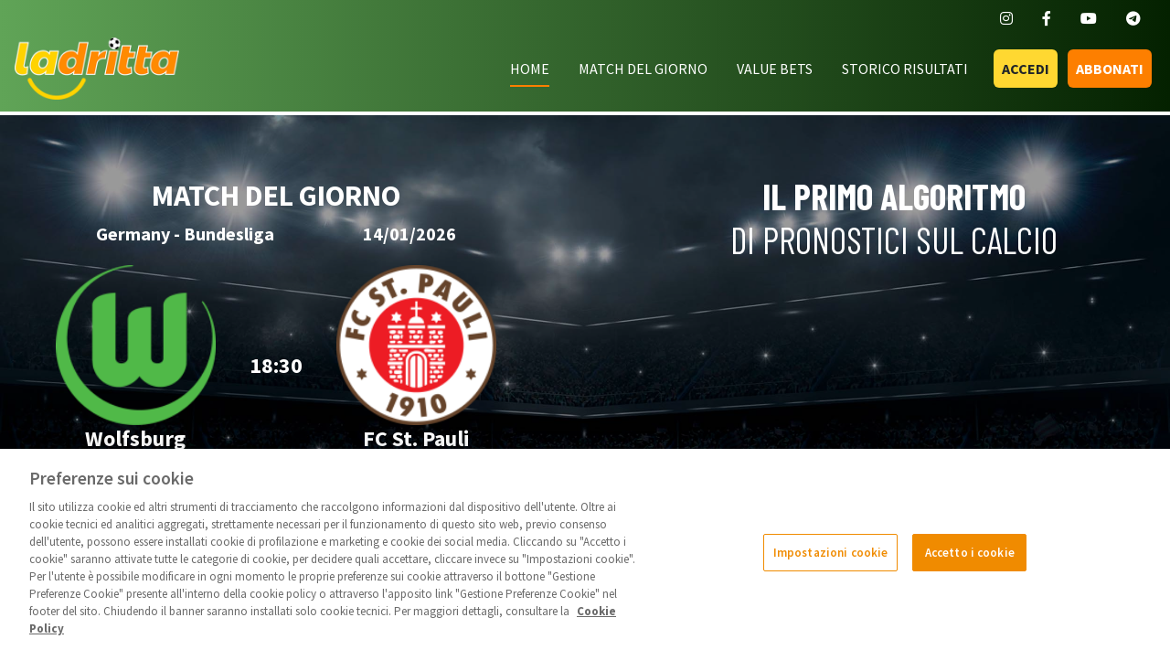

--- FILE ---
content_type: text/html; charset=UTF-8
request_url: http://www.ladritta.com/index.php?task=league_table&tournament_id=100004&section=4
body_size: 105930
content:
<!doctype html>
<html lang="it">
	<head>
		<!--<meta charset="utf-8">-->
		<meta http-equiv="X-UA-Compatible" content="IE=edge">
		<meta http-equiv="Content-Type" content="text/html; charset=utf-8">
		<meta name="viewport" content="width=device-width, initial-scale=1.0, shrink-to-fit=no">
		<meta name="robots" content="index, follow, max-image-preview:large, max-snippet:-1, max-video-preview:-1" />
		<meta name="keywords" content="Pronostici calcio campionati italiani, Serie A, Serie B, Serie C, campionati europei, Premier League, Liga BBVA, Bundesliga, Ligue 1, Ligue 2, Eredivisie. Tutti i pronostici coppe : Coppa Italia, Champions League, Europa League, Conference League, quote, scommesse e schedine del giorno, pronostici ippica." />
		<meta name="description" content="Pronostici Serie A - Pronostici calcio di oggi, quote, statistiche, value bets e consigli vincenti per scommettere, pronostici ippica italiana e internazionale." />
		<meta name="author" content="" />

		<!-- OG tag -->
		<meta property="og:title" content="ladritta: Pronostici Calcio | Pronostici ippica">
		<meta property="og:type" content="website">
		<meta property="og:url" content="https://www.ladritta.com/">
		<meta property="og:image" content="">
		<meta property="og:site_name" content="La Dritta s.r.l.">
		<meta property="og:locale" content="it_IT">

		<!-- CSRF Token -->
		<meta name="csrf-token" content="Xel3MAZicP3heVi0qAfFfeYPb0k6tprYdznlu8oN">

		<link rel="canonical" href="https://www.ladritta.com/">

		<!-- Favicon -->
		<link rel="shortcut icon" href="http://www.ladritta.com/images/logos/ladritta-fav-64.png" sizes="64x64" type="image/png">
		<link rel="apple-touch-icon" href="http://www.ladritta.com/images/logos/ladritta-fav-144.png">

		<!-- Bootstrap core CSS -->
		<link rel="stylesheet" href="http://www.ladritta.com/libs/bootstrap/css/bootstrap.min.css" />

		<!-- Bootstrap Icon -->
		<link href="http://www.ladritta.com/libs/fontawesome/css/fontawesome.min.css" rel="stylesheet">
		<link href="http://www.ladritta.com/libs/fontawesome/css/solid.min.css" rel="stylesheet">
		<link href="http://www.ladritta.com/libs/fontawesome/css/brands.min.css" rel="stylesheet">

		<!-- Google fonts -->
		<link rel="preconnect" href="https://fonts.googleapis.com">
		<link rel="preconnect" href="https://fonts.gstatic.com" crossorigin>
		<link href="https://fonts.googleapis.com/css2?family=Barlow+Condensed:ital,wght@0,300;0,400;0,600;0,700;1,300;1,400;1,600;1,700&family=Source+Sans+Pro:ital,wght@0,300;0,400;0,600;0,700;1,300;1,400;1,600;1,700&display=swap" rel="stylesheet">

    	<!--  Styles -->
		<link rel="stylesheet" href="http://www.ladritta.com/css/style.css?v=1.0.0.6c" type="text/css" />
    	<!-- link rel="stylesheet" href="http://www.ladritta.com/css/style-addon.css?v=1.0.0.29" / -->
		<link rel="stylesheet" href="http://www.ladritta.com/css/swiper-bundle.min.css" type="text/css">

				<link rel="stylesheet" href="http://www.ladritta.com/css/cookies-banner.min.css?v=1.0.1" type="text/css" media="screen" />

		<meta name="theme-color" content="#fafafa">

		<title>ladritta: Pronostici calcio, comparazione quote, pronostici ippica</title>

	</head>

	<body>
		<div id="ld-cookies-consent">
	<div class="ld-cookies-settings-dark-filter ld-cookies-hide ld-cookies-fade-in"></div>
	<div id="ld-cookies-settings-container" class="ld-cookies-settings-center ld-cookies-hide ld-cookies-fade-in" aria-modal="true" role="alertdialog" aria-label="Preferenze sui cookie" lang="it">

		<div class="ld-cookies-settings-header">
			<div class="ld-cookies-settings-logo" role="img" aria-label="Logo Ladritta"></div>
			<button id="ld-cookies-settings-close-btn" class="ld-cookies-close-icon" aria-label="Chiudi"></button>
		</div><!-- .ld-cookies-settings-header -->

		<div id="ld-cookies-settings-content" class="ld-cookies-settings-scrollbar">
			<h2 id="ld-cookies-settings-title">Preferenze sui cookie</h2>
			<div id="ld-cookies-settings-desc">
				
                Al fine di fornire all&#039;utente un&#039;esperienza di navigazione migliore e personalizzata,
                saranno installati cookie e altri strumenti di tracciamento.
                I cookie consentono di migliorare il funzionamento del sito e l&#039;esperienza dell&#039;utente
                nell&#039;utilizzo dello stesso,
                compresa la possibilità di abilitare la ricezione di comunicazioni commerciali.
                E&#039; possibile accettare l&#039;utilizzo dei cookie o selezionare le singole categorie
                di cookie selezionando ciascuna delle seguenti categorie.
                Per maggiori dettagli sui cookie utilizzati, consultare la
				<a href="http://www.ladritta.com/index.php/privacy" class="privacy-notice-link" rel="noopener" target="_blank" aria-label="Cookie Policy, apre in una nuova scheda">
                	Cookie Policy.
                </a>
			</div>

			<section class="ld-cookies-row ot-cat-grp">
				<h3 id="ot-category-title">Gestisci preferenze consenso</h3>

				<div class="ld-cookies-accordion ot-cat-item" data-groupid="C001">
					<button aria-expanded="false" ot-accordion="true" aria-controls="ot-desc-id-C001" aria-labelledby="ot-header-id-C001"></button>

					<div class="ot-acc-hdr ot-always-active-group">
						<div class="ot-plus-minus">
							<span></span>
							<span></span>
						</div>
						<h4 class="ot-cat-header" id="ot-header-id-C001">Cookie tecnici e analitici aggregati</h4>

    						<div class="ot-always-active">Sempre Attivi</div>
    					</div><!-- .ot-acc-hdr -->

					<div class="ot-acc-grpcntr ld-cookies-acc-txt">
						<p class="ot-acc-grpdesc ot-category-desc" id="ot-desc-id-C001">
							
	                I cookie tecnici aiutano a contribuire a rendere fruibile un sito web abilitando
	                le funzioni di base come la navigazione della pagina, l&#039;impostazione delle
	                preferenze sulla privacy e l&#039;accesso o la compilazione di moduli.
	                I cookie analitici sono cookie che permettono di contare le visite e fonti di
	                traffico per l&#039;elaborazione di report e statistiche sulle modalità di
	                navigazione degli utenti. Per l&#039;utilizzo di questi cookie non è richiesto
	                il consenso dell&#039;utente in quanto necessari al funzionamento del sito.
	             
						</p>
					</div><!-- .ld-cookies-acc-txt -->
				</div><!-- .ld-cookies-accordion -->
				<div class="ld-cookies-accordion ot-cat-item" data-groupid="C002">
					<button aria-expanded="false" ot-accordion="true" aria-controls="ot-desc-id-C002" aria-labelledby="ot-header-id-C002"></button>

					<div class="ot-acc-hdr ">
						<div class="ot-plus-minus">
							<span></span>
							<span></span>
						</div>
						<h4 class="ot-cat-header" id="ot-header-id-C002">Cookie di marketing e profilazione</h4>

    						<div class="ot-tgl">
							<input type="checkbox" name="ot-group-id-C002" id="ot-group-id-C002" aria-checked="true" role="switch" class="ld-cookies-switch-category" data-groupid="C002" aria-labelledby="ot-header-id-C002" checked>
							<label class="ot-switch" for="ot-group-id-C002">
								<span class="ld-cookies-switch-checkbox" data-id="ot-group-id-C002"></span>
								<span class="ot-label-txt">Cookie di marketing e profilazione</span>
							</label>
						</div>
    					</div><!-- .ot-acc-hdr -->

					<div class="ot-acc-grpcntr ld-cookies-acc-txt">
						<p class="ot-acc-grpdesc ot-category-desc" id="ot-desc-id-C002">
							
	                Questi cookie sono utilizzati per tracciare la navigazione dell&#039;utente in rete
	                e creare profili su gusti, abitudini e scelte dell&#039;utente. Tali cookie, se di
	                terza parte, possono mostrare inoltre contenuti e annunci pertinenti su altri
	                siti. Se non si accettano questi cookie, non si potranno ricevere contenuti
	                personalizzati.
	             
						</p>
					</div><!-- .ld-cookies-acc-txt -->
				</div><!-- .ld-cookies-accordion -->
				<div class="ld-cookies-accordion ot-cat-item" data-groupid="C003">
					<button aria-expanded="false" ot-accordion="true" aria-controls="ot-desc-id-C003" aria-labelledby="ot-header-id-C003"></button>

					<div class="ot-acc-hdr ">
						<div class="ot-plus-minus">
							<span></span>
							<span></span>
						</div>
						<h4 class="ot-cat-header" id="ot-header-id-C003">Cookie dei social media</h4>

    						<div class="ot-tgl">
							<input type="checkbox" name="ot-group-id-C003" id="ot-group-id-C003" aria-checked="true" role="switch" class="ld-cookies-switch-category" data-groupid="C003" aria-labelledby="ot-header-id-C003" checked>
							<label class="ot-switch" for="ot-group-id-C003">
								<span class="ld-cookies-switch-checkbox" data-id="ot-group-id-C003"></span>
								<span class="ot-label-txt">Cookie dei social media</span>
							</label>
						</div>
    					</div><!-- .ot-acc-hdr -->

					<div class="ot-acc-grpcntr ld-cookies-acc-txt">
						<p class="ot-acc-grpdesc ot-category-desc" id="ot-desc-id-C003">
							
	                Questi cookie sono installati da fornitori di social media per consentire la
	                condivisione dei contenuti di un sito web, permettere ad un account social di
	                interagire con il sito, consentire di esprimere un apprezzamento e condividerlo.
	                La mancata accettazione di questi cookie può comportare
	                l&#039;impossibilità di condividere i contenuti del sito sui social network.
	             
						</p>
					</div><!-- .ld-cookies-acc-txt -->
				</div><!-- .ld-cookies-accordion -->

			</section>
		</div>
		<div class="ot-pc-footer">
			<div class="ot-btn-container">
				<button id="ld-cookies-refuse-all-btn">Rifiuta tutti</button>
				<button id="ld-cookies-save-preference-btn" class="ld-cookies-close-btn-handler">Conferma le mie scelte</button>
			</div>
		</div><!-- .ot-pc-footer -->
	</div>

	<div id="ld-cookies-banner-container" class="vertical-align-content" tabindex="0">
		<div role="alertdialog" aria-describedby="ld-cookies-policy-text" aria-label="Preferenze sui cookie">
			<div class="ld-cookies-container">
				<div class="ld-cookies-row">
					<div id="ld-cookies-group-container" class="ld-col-eight ld-cookies-cols">
						<div id="ld-cookies-policy">
							<h3 id="ld-cookies-policy-title">Preferenze sui cookie</h3>
							<p id="ld-cookies-policy-text">
								
        Il sito utilizza cookie ed altri strumenti di tracciamento che raccolgono informazioni dal dispositivo dell&#039;utente.
        Oltre ai cookie tecnici ed analitici aggregati, strettamente necessari per il funzionamento di questo sito web,
        previo consenso dell&#039;utente, possono essere installati cookie di profilazione e marketing e cookie dei social media.
        Cliccando su &quot;Accetto i cookie&quot; saranno attivate tutte le categorie di cookie, per decidere quali accettare, cliccare
        invece su &quot;Impostazioni cookie&quot;. Per l&#039;utente è possibile modificare in ogni momento le proprie preferenze sui
        cookie attraverso il bottone &quot;Gestione Preferenze Cookie&quot; presente all&#039;interno della cookie policy o attraverso
        l&#039;apposito link &quot;Gestione Preferenze Cookie&quot; nel footer del sito. Chiudendo il banner saranno
        installati solo cookie tecnici. Per maggiori dettagli, consultare la
								<a href="http://www.ladritta.com/index.php/privacy" aria-label="Cookie Policy">Cookie Policy</a>
							</p>
						</div>
					</div>
					<div id="ld-cookies-button-group-parent" class="ld-col-three ld-cookies-cols">
						<div id="ld-cookies-button-group">
							<button id="ld-cookies-settings-btn">Impostazioni cookie</button>
							<button id="ld-cookies-accept-btn">Accetto i cookie</button>
						</div>
					</div>
				</div>
			</div><!-- .ld-cookies-container -->
		</div>
	</div><!-- #ld-cookies-banner-container -->

</div><!-- #ld-cookies-consent -->
<div id="ld-cookies-settings-footer" style=&quot;display:none;&quot;>
	<a id="ld-cookies-settings-bottom-btn" href="javascript:void">
		<img src="http://www.ladritta.com/images/logos/ladritta-fav-64.png">
	</a>
</div><!-- #ld-cookies-settings-footer -->

<script type='text/javascript'>
var cnArgs = {
    ajaxurl:"",
    hideEffect:"fade",
    cookieName:"LadrittaCookiesConsent",
    cookieValue:true,
    cookieTime:2592000,
    cookiePath:"/",
    cookieDomain:"ladritta.com",
    redirection:true,
    cache:false,
    secure:1,
    prefHeight:550,
    version:"1.0.0",
};
</script>

	<script type="text/javascript">
function clearCookie(name, domain, path, secure) {
    try {
        function Get_Cookie( check_name ) {
            // first we'll split this cookie up into name/value pairs
            // note: document.cookie only returns name=value, not the other components
            var a_all_cookies = document.cookie.split(';'),
                a_temp_cookie = '',
                cookie_name = '',
                cookie_value = '',
                b_cookie_found = false;

            for ( i = 0; i < a_all_cookies.length; i++ ) {
                // now we'll split apart each name=value pair
                a_temp_cookie = a_all_cookies[i].split( '=' );

                // and trim left/right whitespace while we're at it
                cookie_name = a_temp_cookie[0].replace(/^\s+|\s+$/g, '');
                // if the extracted name matches passed check_name
                if ( cookie_name == check_name ) {
                    b_cookie_found = true;
                    // we need to handle case where cookie has no value but exists (no = sign, that is):
                    if ( a_temp_cookie.length > 1 ) {
                        cookie_value = unescape( a_temp_cookie[1].replace(/^\s+|\s+$/g, '') );
                    }
                    // note that in cases where cookie is initialized but no value, null is returned
                    return cookie_value;
                    break;
                }
                a_temp_cookie = null;
                cookie_name = '';
            }
            if ( !b_cookie_found ) {
                return null;
            }
        }
        if (Get_Cookie(name)) {
            var domain = domain || document.domain;
            var path = path || "/";
            document.cookie = name + "=; expires=" + new Date + "; domain=" + domain + "; path=" + path + ';' + secure;
        }
    }
    catch(err) {}
}
var domain = (cnArgs.cookieDomain !== undefined && cnArgs.cookieDomain !== '' ? cnArgs.cookieDomain: '');
var path = (cnArgs.cookiePath !== undefined && cnArgs.cookiePath !== '' ? cnArgs.cookiePath: '' );
var secure = (cnArgs.secure === '1' ? 'secure;' : '');
clearCookie('__utma', domain, path, secure);
clearCookie('__utmb', domain, path, secure);
clearCookie('__utmc', domain, path, secure);
clearCookie('__utmt', domain, path, secure);
clearCookie('__utmz', domain, path, secure);
</script>

		<main id="main" class="w-100">
      	    <!--========== Header ==============-->
<header class="shadow">
	<div class="top-bar px-3 pt-1 ld-gradient-togreen">
	<nav class="nav fs-6 justify-content-center justify-content-xl-end container-xxl g-0">
			<a class="nav-link py-1 text-white text-hover-orange" href="https://www.instagram.com/ladritta_real/" target="_blank">
			<i class="fab fa-instagram"></i>
		</a>
			<a class="nav-link py-1 text-white text-hover-orange" href="https://www.facebook.com/ladritta" target="_blank">
			<i class="fab fa-facebook-f"></i>
		</a>
			<a class="nav-link py-1 text-white text-hover-orange" href="https://www.youtube.com/@ladrittatv" target="_blank">
			<i class="fab fa-youtube"></i>
		</a>
			<a class="nav-link py-1 text-white text-hover-orange" href="" target="_blank">
			<i class="fab fa-telegram"></i>
		</a>
		</nav>
</div> 
	<div class="header-bar ld-gradient-togreen">
        <nav class="navbar navbar-expand-lg pt-1 pt-md-0 pb-0 pb-lg-2 fs-6 container-xxl flex-lg-column flex-xl-row">
			<div class="col-4 d-lg-none ps-0 ps-xs-3">
				<button class="btn text-white text-hover-orange" type="button" data-bs-toggle="offcanvas" data-bs-target="#sidebarLeftResponsive" aria-controls="sidebarLeftResponsive">
					<i class="fa-regular fa-futbol d-block fs-1"></i>
				</button>
			</div>
            <a href="http://www.ladritta.com/index.php" title="ladritta pronostici calcio" class="navbar-brand col-4 col-lg-auto text-center text-xl-left m-0 me-xl-3 ps-xl-3">
				<img class="header-logo" alt="ladritta" src="http://www.ladritta.com/images/logos/ladritta-logo.png" width="200" height="75">
			</a>
			<div class="col-4 d-lg-none text-end pe-0 pe-xs-3">
							<button class="navbar-toggler text-white fs-1 align-middle" type="button" data-bs-toggle="collapse" data-bs-target="#navbarSupportedContent" aria-controls="navbarSupportedContent" aria-expanded="false" aria-label="Toggle navigation">
					<i class="fa-solid fa-bars"></i>
				</button>
			</div>
			<div class="col-12 d-lg-none py-1"></div>
			<div class="col-12 col-lg-auto collapse navbar-collapse text-uppercase justify-content-end px-0 px-lg-3 py-0" id="navbarSupportedContent">
				<ul class="navbar-nav m-0 me-lg-2">
	<li class="nav-item px-2 px-xxl-3 py-1">
		<a class="nav-link active" aria-current="" href="http://www.ladritta.com/index.php">Home</a>
	</li>
	<li class="nav-item px-2 px-xxl-3 py-1">
		<a class="nav-link" aria-current="" href="http://www.ladritta.com/index.php/match-del-giorno">Match del giorno</a>
	</li>
	<li class="nav-item px-2 px-xxl-3 py-1">
		<a class="nav-link" aria-current="" href="http://www.ladritta.com/index.php/value-bets">Value Bets</a>
	</li>
	<li class="nav-item px-2 px-xxl-3 py-1">
		<a class="nav-link" aria-current="" href="http://www.ladritta.com/index.php/storico-risultati">Storico risultati</a>
	</li>
</ul>

								<div class="d-none d-lg-inline-block">
									<a class="btn bg-ld-yellow text-dark fw-bolder mx-1 py-2 px-2 px-xxl-3" title="Accedi" href="http://www.ladritta.com/index.php/login">Accedi</a>
					<a class="btn bg-ld-orange text-white fw-bolder mx-1 py-2 px-2 px-xxl-3" title="Abbonati" href="http://www.ladritta.com/index.php/registrazione">Abbonati</a>
								</div>
							</div>

			<div class="col-12 btn-user d-lg-none mt-0 mb-0 my-sm-2">
										<div class="row m-0 p-0 justify-content-around">
					<div class="col-6 col-sm-5 d-lg-none px-0 px-sm-4 m0 text-uppercase">
						<a class="btn bg-ld-yellow text-dark fw-bolder py-1 w-100" title="Accedi" href="http://www.ladritta.com/index.php/login">Accedi</a>
					</div>
					<div class="col-6 col-sm-5 d-lg-none px-0 px-sm-4 m0 text-uppercase">
						<a class="btn bg-ld-orange text-white fw-bolder py-1 w-100" title="Abbonati" href="http://www.ladritta.com/index.php/registrazione">Abbonati</a>
					</div>
				</div>
									</div>
		</nav>
	</div>
</header>
<!--========== Header ==============-->
      	        <div class="hero-home border-top border-4 border-white py-5">
	<div class="inner-banner-page">
		<div class="container-xxl py-3">
			<div class="row justify-content-between">
				<div class="day-match col-12 col-md-6 pe-md-3 pe-xl-5 mb-4 mb-lg-0 text-white text-center">
					<div class="bp-title text-uppercase fs-2 fw-bold mb-1">
						<a href="http://www.ladritta.com/index.php/match-del-giorno" title="" class="text-white">
							Match del giorno
						</a>
					</div>
					<div class="bp-subhead d-flex justify-content-evenly fs-5 fw-bold lh-1 flex-wrap mb-3">
						<div class="p-1">Germany - Bundesliga</div>
						<div class="p-1">14/01/2026</div>
						<!--<div class="p-1 d-sm-none fs-5">16:30</div>-->
					</div>
					<div class="bp-teams d-flex justify-content-center fs-4 fw-bold lh-sm mb-4">
						<div class="col-5 p-1">
							<img class="w-75" alt="Wolfsburg" src="http://www.ladritta.com/images/logo_teams/deu/vfl-wolfsburg.png?605576378">
							<p>Wolfsburg</p>
						</div>
						<div class="col-auto p-0 p-sm-1 align-self-center">
							18:30
						</div>
						<div class="col-5 p-1">
							<img class="w-75" alt="FC St. Pauli" src="http://www.ladritta.com/images/logo_teams/deu/fc-st-pauli-von-1910-ev.png?2067703347" >
							<p>FC St. Pauli</p>
						</div>
					</div>
					<div class="bp-prono d-flex justify-content-center align-items-center fw-bold">
						<div class="col text-end">
							<div class="c-ld-yellow">Prono</div>
						</div>
						<div class="col-auto mx-2 mx-sm-3">
							<a href="http://www.ladritta.com/index.php/match-del-giorno" title="Gol" class="btn bg-ld-green text-white fw-bold px-2 px-3 px-lg-6 px-xl-8 py-2">
								gol
							</a>
						</div>
						<div class="col text-start">
							<div class="circular-progress">
								<span class="progress-value">75%%</span>
							</div>
						</div>
					</div>
					<div class="text-uppercase fs-3 fw-bold mb-4">
						Vantaggio sul banco +17.86%
					</div>
					<div class="row bookmakers fw-bold g-2 justify-content-center">
						<div class="col-auto bm-caption">
							<div class="align-self-center fs-7 lh-1 m-1 c-ld-yellow">
								COMPARATORE<br>QUOTE
							</div>
						</div>
								<div class="col-auto">
							<div style="position:relative;display:inline-block;font-size:18px;padding:12px 38px 12px 4px;border:2px solid #FFFFFF;line-height:10px;border-radius:5px;" title="Unibet" class="bookmaker-rect-w">
								0
								<img alt="Unibet" src="http://www.ladritta.com/images/bookmakers/unibet-quadrato-home.png" >
							</div>
						</div>
							<div class="col-auto">
							<div style="position:relative;display:inline-block;font-size:18px;padding:12px 38px 12px 4px;border:2px solid #FFFFFF;line-height:10px;border-radius:5px;" title="Bet365" class="bookmaker-rect-o">
								1.75
								<img alt="Bet365" src="http://www.ladritta.com/images/bookmakers/bet365-quadrato-home.png" >
							</div>
						</div>
							<div class="col-auto">
							<div style="position:relative;display:inline-block;font-size:18px;padding:12px 38px 12px 4px;border:2px solid #FFFFFF;line-height:10px;border-radius:5px;" title="Bwin" class="bookmaker-rect-w">
								1.68
								<img alt="Bwin" src="http://www.ladritta.com/images/bookmakers/bwin-quadrato-home.png" >
							</div>
						</div>
						</div>
				</div>
                <div class="first_algorithm col-12 col-md-6 ps-md-3 ps-xl-5 text-white text-center">
                    <h1 class="fw-normal text-uppercase d-none d-md-block"><span class="d-block fw-bold">Il primo algoritmo</span> di pronostici sul calcio</h1>
                    <div class="px-4 d-none d-md-block w-100 h-auto">
						<iframe width="490" height="277" src="https://www.youtube.com/embed/qhXdhRf-k4g?si=9ejNiorxn7HZldTu&autoplay=1&mute=1&rel=0" title="YouTube video player" frameborder="0" allow="accelerometer; autoplay; clipboard-write; encrypted-media; gyroscope; picture-in-picture; web-share" allowfullscreen></iframe>
					</div>
                    <h2 class="c-ld-yellow fw-bold fst-italic mb-4  d-none d-md-block">Pi&ugrave; del 70% di pronostici vincenti</h2>
                    <a href="http://www.ladritta.com/index.php/storico-risultati" target="_self" class="btn py-2 px-3 fw-bold text-dark bg-ld-yellow text-uppercase">Storico risultati</a>
                </div>
			</div>
		</div>
	</div>
</div>
                    <div class="d-lg-none ps-0 ps-xs-3 w-100" style="height:277px;">
						<iframe width="100%" height="277" src="https://www.youtube.com/embed/qhXdhRf-k4g?si=9ejNiorxn7HZldTu&autoplay=1&mute=1&rel=0" title="YouTube video player" frameborder="0" allow="accelerometer; autoplay; clipboard-write; encrypted-media; gyroscope; picture-in-picture; web-share" allowfullscreen></iframe>
					</div>

             <div class="membership-banner ld-gradient-togreenlight">
	<div class="container-xxl">
		<div class="row align-items-center py-3 text-white fw-bold justify-content-evenly">
			<div class="col-12 col-xl-3 col-xxl-4 mb-2 mb-xl-0 text-center text-xl-start">
				<h3 class="m0">OGGI TROVI 80 PRONOSTICI</h3>
			</div>
			<div class="col-10 col-sm-auto d-flex flex-row align-items-center mb-3 mb-md-0 text-nowrap">
				<span class="ld-circle-y fs-3 d-flex align-items-center justify-content-center flex-shrink-0 me-3">
					Free
				</span>
				<ul class="list-unstyled m-0 ul-dash fs-7">
					<li>Match del giorno</li>
					<li>Solo pronostici verdi</li>
					<li>Statistiche e classifiche</li>
					<li>Sequenze</li>
					<li>Storico risultati</li>
				</ul>
			</div>
			<div class="col-10 col-sm-auto d-flex flex-row align-items-center text-nowrap">
				<div class="ld-circle-y d-flex align-items-center justify-content-center flex-shrink-0 me-3">
					<div>                                    
						<span class="fw-normal">al mese</span><br>
						<span class="fs-3">&euro; 5,90</span>
					</div>
				</div>
				<div class="fs-7">
					SBLOCCHI TUTTI I PRONOSTICI<br>
					ACCESSO A TUTTO IL SITO<br>
					Disdici in ogni momento
				</div>
			</div>
			<div class="col-7 col-md-3 col-lg-3 col-xl-3 col-xxl  mt-3 m-md-0">
				<a href="http://www.ladritta.com/index.php/registrazione" title="Abbonati" class="btn bg-ld-orange text-white fw-bold fs-4 w-100 py-2">ABBONATI</a>
			</div>
		</div>
	</div>
</div>
        			<div class="container-xxl">
				<div class="row">
                	<div id="content" class="col-12 col-lg text-center order-1 overflow-hidden">
						<div class="inner-content">
      						<a id="pronostici-settimana"></a>
<h2 class="c-ld-grey mb-5">Tutti i pronostici della settimana</h2>
<div class="ld-tabs weekly_matches">
	<ul class="nav nav-pills justify-content-center mb-4" id="pills-tab" role="tablist">
	<li class="nav-item" role="presentation">
		<a href="http://www.ladritta.com/index.php/?d=0#pronostici-settimana" class="nav-link active" aria-selected="true">
			Oggi
		</a>
	</li>
		<li class="nav-item" role="presentation">
		<a href="http://www.ladritta.com/index.php/?d=1#pronostici-settimana" class="nav-link " aria-selected="">
			15/01
		</a>
	</li>
		<li class="nav-item" role="presentation">
		<a href="http://www.ladritta.com/index.php/?d=2#pronostici-settimana" class="nav-link " aria-selected="">
			16/01
		</a>
	</li>
		<li class="nav-item" role="presentation">
		<a href="http://www.ladritta.com/index.php/?d=3#pronostici-settimana" class="nav-link " aria-selected="">
			17/01
		</a>
	</li>
		<li class="nav-item" role="presentation">
		<a href="http://www.ladritta.com/index.php/?d=4#pronostici-settimana" class="nav-link " aria-selected="">
			18/01
		</a>
	</li>
		<li class="nav-item" role="presentation">
		<a href="http://www.ladritta.com/index.php/?d=5#pronostici-settimana" class="nav-link " aria-selected="">
			19/01
		</a>
	</li>
		<li class="nav-item" role="presentation">
		<a href="http://www.ladritta.com/index.php/?d=6#pronostici-settimana" class="nav-link " aria-selected="">
			20/01
		</a>
	</li>
	</ul>
	<div class="tab-content" id="pills-tabContent">
	<div class="tab-pane fade show active" id="pills-oggi" role="tabpanel" aria-labelledby="pills-oggi-tab" tabindex="0">
		<h3 class="h5 fw-bold">Italia - Serie A</h3>
			<p class="fw-semibold text-center">Clicca sulle squadre per vedere il Testa a Testa <span class="c-ld-green">gratis</span></p>
	
					<table class="table week-table mt-2 mb-5 align-middle trunc-xl text-nowrap">
			<tbody>
					
				<tr class="bg-white">
					<td class="text-start">18:30</td>
					<td class="tt-list text-start text-uppercase fw-bold trunc">
						<a href="/testa-a-testa/napoli-parma/10180057" title="" class="d-block">
							<span class="py-1 d-flex align-items-center">
								<img src="http://www.ladritta.com/images/logo_teams/ita/ssc-napoli.png?855055531" alt="Napoli " title="Napoli " width="32" height="32">
								<p class="m-0 ms-1 ms-sm-2 lh-1">Napoli </p>
                            </span>
                            <span class="py-1 d-flex align-items-center">
								<img src="http://www.ladritta.com/images/logo_teams/ita/parma-fc.png?95401231" alt="Parma " title="Parma " width="32" height="32">
								<p class="m-0 ms-1 ms-sm-2 lh-1">Parma </p>
							</span>
						</a>
					</td>
					<td class="text-center">
                        <a href="/pronostico/napoli-parma/10180057" title="Pronostico" class="btn td-prono rounded-pill fw-semibold text-white bg-ld-green">Pronostico</a>
					</td>
				</tr>
					
				<tr class="bg-white">
					<td class="text-start">20:45</td>
					<td class="tt-list text-start text-uppercase fw-bold trunc">
						<a href="/testa-a-testa/inter-lecce/10180054" title="" class="d-block">
							<span class="py-1 d-flex align-items-center">
								<img src="http://www.ladritta.com/images/logo_teams/ita/fc-internazionale-milano.png?1738117074" alt="Inter " title="Inter " width="32" height="32">
								<p class="m-0 ms-1 ms-sm-2 lh-1">Inter </p>
                            </span>
                            <span class="py-1 d-flex align-items-center">
								<img src="http://www.ladritta.com/images/logo_teams/ita/us-lecce.png?260167613" alt="Lecce " title="Lecce " width="32" height="32">
								<p class="m-0 ms-1 ms-sm-2 lh-1">Lecce </p>
							</span>
						</a>
					</td>
					<td class="text-center">
                        <a href="/pronostico/inter-lecce/10180054" title="Pronostico" class="btn td-prono rounded-pill fw-semibold text-white bg-ld-orange">Pronostico</a>
					</td>
				</tr>
					</tbody>
		</table>
			<h3 class="h5 fw-bold">Germania - Bundesliga</h3>
	
					<table class="table week-table mt-2 mb-5 align-middle trunc-xl text-nowrap">
			<tbody>
					
				<tr class="bg-white">
					<td class="text-start">18:30</td>
					<td class="tt-list text-start text-uppercase fw-bold trunc">
						<a href="/testa-a-testa/wolfsburg-st-pauli/10174610" title="" class="d-block">
							<span class="py-1 d-flex align-items-center">
								<img src="http://www.ladritta.com/images/logo_teams/deu/vfl-wolfsburg.png?1754350593" alt="Wolfsburg " title="Wolfsburg " width="32" height="32">
								<p class="m-0 ms-1 ms-sm-2 lh-1">Wolfsburg </p>
                            </span>
                            <span class="py-1 d-flex align-items-center">
								<img src="http://www.ladritta.com/images/logo_teams/deu/fc-st-pauli-von-1910-ev.png?1123498355" alt="St. Pauli " title="St. Pauli " width="32" height="32">
								<p class="m-0 ms-1 ms-sm-2 lh-1">St. Pauli </p>
							</span>
						</a>
					</td>
					<td class="text-center">
                        <a href="/pronostico/wolfsburg-st-pauli/10174610" title="Pronostico" class="btn td-prono rounded-pill fw-semibold text-white bg-ld-green">Pronostico</a>
					</td>
				</tr>
					
				<tr class="bg-white">
					<td class="text-start">20:30</td>
					<td class="tt-list text-start text-uppercase fw-bold trunc">
						<a href="/testa-a-testa/colonia-bayern-monaco/10174602" title="" class="d-block">
							<span class="py-1 d-flex align-items-center">
								<img src="http://www.ladritta.com/images/logo_teams/deu/1-fc-koln.png?1347702104" alt="Colonia " title="Colonia " width="32" height="32">
								<p class="m-0 ms-1 ms-sm-2 lh-1">Colonia </p>
                            </span>
                            <span class="py-1 d-flex align-items-center">
								<img src="http://www.ladritta.com/images/logo_teams/deu/fc-bayern-munchen.png?1152153610" alt="Bayern Monaco " title="Bayern Monaco " width="32" height="32">
								<p class="m-0 ms-1 ms-sm-2 lh-1">Bayern Monaco </p>
							</span>
						</a>
					</td>
					<td class="text-center">
                        <a href="/pronostico/colonia-bayern-monaco/10174602" title="Pronostico" class="btn td-prono rounded-pill fw-semibold text-white bg-ld-orange">Pronostico</a>
					</td>
				</tr>
					
				<tr class="bg-white">
					<td class="text-start"></td>
					<td class="tt-list text-start text-uppercase fw-bold trunc">
						<a href="/testa-a-testa/hoffenheim-borussia-mgladbach/10174606" title="" class="d-block">
							<span class="py-1 d-flex align-items-center">
								<img src="http://www.ladritta.com/images/logo_teams/deu/tsg-1899-hoffenheim-ev.png?437493706" alt="Hoffenheim " title="Hoffenheim " width="32" height="32">
								<p class="m-0 ms-1 ms-sm-2 lh-1">Hoffenheim </p>
                            </span>
                            <span class="py-1 d-flex align-items-center">
								<img src="http://www.ladritta.com/images/logo_teams/deu/borussia-monchengladbach.png?685590092" alt="Borussia M&#039;gladbach " title="Borussia M&#039;gladbach " width="32" height="32">
								<p class="m-0 ms-1 ms-sm-2 lh-1">Borussia M&#039;gladbach </p>
							</span>
						</a>
					</td>
					<td class="text-center">
                        <a href="/pronostico/hoffenheim-borussia-mgladbach/10174606" title="Pronostico" class="btn td-prono rounded-pill fw-semibold text-white bg-ld-orange">Pronostico</a>
					</td>
				</tr>
					
				<tr class="bg-white">
					<td class="text-start"></td>
					<td class="tt-list text-start text-uppercase fw-bold trunc">
						<a href="/testa-a-testa/rb-leipzig-friburgo/10174608" title="" class="d-block">
							<span class="py-1 d-flex align-items-center">
								<img src="http://www.ladritta.com/images/logo_teams/deu/rb-leipzig.png?761125871" alt="RB Leipzig " title="RB Leipzig " width="32" height="32">
								<p class="m-0 ms-1 ms-sm-2 lh-1">RB Leipzig </p>
                            </span>
                            <span class="py-1 d-flex align-items-center">
								<img src="http://www.ladritta.com/images/logo_teams/deu/sc-freiburg.png?297181402" alt="Friburgo " title="Friburgo " width="32" height="32">
								<p class="m-0 ms-1 ms-sm-2 lh-1">Friburgo </p>
							</span>
						</a>
					</td>
					<td class="text-center">
                        <a href="/pronostico/rb-leipzig-friburgo/10174608" title="Pronostico" class="btn td-prono rounded-pill fw-semibold text-white bg-ld-orange">Pronostico</a>
					</td>
				</tr>
					</tbody>
		</table>
			<h3 class="h5 fw-bold">Scozia - Premier League</h3>
	
					<table class="table week-table mt-2 mb-5 align-middle trunc-xl text-nowrap">
			<tbody>
					
				<tr class="bg-white">
					<td class="text-start">20:45</td>
					<td class="tt-list text-start text-uppercase fw-bold trunc">
						<a href="/testa-a-testa/hearts-st-mirren/10179058" title="" class="d-block">
							<span class="py-1 d-flex align-items-center">
								<img src="http://www.ladritta.com/images/logo_teams/sco/heart-of-midlothian-fc.png?464990869" alt="Hearts " title="Hearts " width="32" height="32">
								<p class="m-0 ms-1 ms-sm-2 lh-1">Hearts </p>
                            </span>
                            <span class="py-1 d-flex align-items-center">
								<img src="http://www.ladritta.com/images/teams/sco/st mirren.png?1089816127" alt="St Mirren " title="St Mirren " width="32" height="32">
								<p class="m-0 ms-1 ms-sm-2 lh-1">St Mirren </p>
							</span>
						</a>
					</td>
					<td class="text-center">
                        <a href="/pronostico/hearts-st-mirren/10179058" title="Pronostico" class="btn td-prono rounded-pill fw-semibold text-white bg-ld-orange">Pronostico</a>
					</td>
				</tr>
					
				<tr class="bg-white">
					<td class="text-start"></td>
					<td class="tt-list text-start text-uppercase fw-bold trunc">
						<a href="/testa-a-testa/falkirk-fc-celtic-glasgow/10179157" title="" class="d-block">
							<span class="py-1 d-flex align-items-center">
								<img src="http://www.ladritta.com/images/logo_teams/default.png" alt="Falkirk FC " title="Falkirk FC " width="32" height="32">
								<p class="m-0 ms-1 ms-sm-2 lh-1">Falkirk FC </p>
                            </span>
                            <span class="py-1 d-flex align-items-center">
								<img src="http://www.ladritta.com/images/logo_teams/sco/celtic-fc.png?1657344783" alt="Celtic Glasgow " title="Celtic Glasgow " width="32" height="32">
								<p class="m-0 ms-1 ms-sm-2 lh-1">Celtic Glasgow </p>
							</span>
						</a>
					</td>
					<td class="text-center">
                        <a href="/pronostico/falkirk-fc-celtic-glasgow/10179157" title="Pronostico" class="btn td-prono rounded-pill fw-semibold text-white bg-ld-orange">Pronostico</a>
					</td>
				</tr>
					</tbody>
		</table>
			<h3 class="h5 fw-bold">Svizzera - Super League</h3>
	
					<table class="table week-table mt-2 mb-5 align-middle trunc-xl text-nowrap">
			<tbody>
					
				<tr class="bg-white">
					<td class="text-start">20:30</td>
					<td class="tt-list text-start text-uppercase fw-bold trunc">
						<a href="/testa-a-testa/servette-losanna/10179277" title="" class="d-block">
							<span class="py-1 d-flex align-items-center">
								<img src="http://www.ladritta.com/images/logo_teams/che/servette-fc-geneve.png?1736126917" alt="Servette " title="Servette " width="32" height="32">
								<p class="m-0 ms-1 ms-sm-2 lh-1">Servette </p>
                            </span>
                            <span class="py-1 d-flex align-items-center">
								<img src="http://www.ladritta.com/images/logo_teams/che/fc-lausanne-sport.png?458108056" alt="Losanna " title="Losanna " width="32" height="32">
								<p class="m-0 ms-1 ms-sm-2 lh-1">Losanna </p>
							</span>
						</a>
					</td>
					<td class="text-center">
                        <a href="/pronostico/servette-losanna/10179277" title="Pronostico" class="btn td-prono rounded-pill fw-semibold text-white bg-ld-orange">Pronostico</a>
					</td>
				</tr>
					
				<tr class="bg-white">
					<td class="text-start"></td>
					<td class="tt-list text-start text-uppercase fw-bold trunc">
						<a href="/testa-a-testa/sion-winterthur/10179286" title="" class="d-block">
							<span class="py-1 d-flex align-items-center">
								<img src="http://www.ladritta.com/images/logo_teams/che/fc-sion.png?943268989" alt="Sion " title="Sion " width="32" height="32">
								<p class="m-0 ms-1 ms-sm-2 lh-1">Sion </p>
                            </span>
                            <span class="py-1 d-flex align-items-center">
								<img src="http://www.ladritta.com/images/logo_teams/che/fc-winterthur.png?341879284" alt="Winterthur " title="Winterthur " width="32" height="32">
								<p class="m-0 ms-1 ms-sm-2 lh-1">Winterthur </p>
							</span>
						</a>
					</td>
					<td class="text-center">
                        <a href="/pronostico/sion-winterthur/10179286" title="Pronostico" class="btn td-prono rounded-pill fw-semibold text-white bg-ld-orange">Pronostico</a>
					</td>
				</tr>
					</tbody>
		</table>
		</div>
	<div class="tab-pane fade" id="pills-2112" role="tabpanel" aria-labelledby="pills-2112-tab" tabindex="0">
		<h3 class="h5 fw-bold">Italia - Serie A</h3>
	</div>
	<div class="tab-pane fade" id="pills-2312" role="tabpanel" aria-labelledby="pills-2312-tab" tabindex="0">...</div>
	<div class="tab-pane fade" id="pills-2412" role="tabpanel" aria-labelledby="pills-2412-tab" tabindex="0">...</div>
	<div class="tab-pane fade" id="pills-2512" role="tabpanel" aria-labelledby="pills-2512-tab" tabindex="0">...</div>
	<div class="tab-pane fade" id="pills-2612" role="tabpanel" aria-labelledby="pills-2612-tab" tabindex="0">...</div>
</div>
</div>
						</div>
					</div>

    				<aside id="sidebar-left" class="col-12 col-lg order-0">
	<div class="offcanvas-lg offcanvas-start" tabindex="-1" id="sidebarLeftResponsive" aria-labelledby="sidebarLeftResponsiveLabel">
		<div class="offcanvas-header bg-ld-dgreen">
			<div class="offcanvas-title" id="sidebarLeftResponsiveLabel">
				<img class="header-logo" alt="ladritta" src="http://www.ladritta.com/images/logos/ladritta-logo.png" width="80" height="30">
			</div>
			<button type="button" class="btn-close text-white" data-bs-dismiss="offcanvas" data-bs-target="#sidebarLeftResponsive" aria-label="Close">
				<i class="fa-solid fa-xmark"></i>
			</button>
		</div>
		<div class="offcanvas-body d-block">
			<div class="offcanvas-inner d-block">
				<div class="widget teams-list-wrapper ">
					<h3 class="font-t h6 fw-bold text-center d-block mb-4">
						Tutte le competizioni <!-- Statistiche e classifiche -->
					</h3>

				
					<ul id="tl1" class="teams-list list-unstyled">
						<li id="tl1-l1">
							<a role="button" class="team-link" href="#tl1-l1c" data-bs-toggle="collapse" data-bs-target="#tl1-l1c" aria-expanded="false" aria-controls="tl1-l1c">
								<img src="http://www.ladritta.com/images/logos/nations/ita-badge-90x90.png" alt="Italia" title="Elenco dei campionati in Italia" width="18" height="18" >
								Italia
							</a>
							<ul id="tl1-l1c" class="collapse teams-sub-list list-unstyled " data-bs-parent="#tl1">

		
								<li>

												<a href="/campionati/italia/serie-a/" title="Serie A" class="">Serie A</a>
											</li>
		
								<li>

																<a role="button" href="#tl1-l1c-sub-l2c" data-bs-toggle="collapse" data-bs-target="#tl1-l1c-sub-l2c" aria-expanded="false" aria-controls="tl1-l1c-sub-l2c">
										Serie B
									</a>

									<ul id="tl1-l1c-sub-l2c" class="collapse list-unstyled  " data-bs-parent="#tl1-l1c">
														<li>
											<a href="/campionati/italia/serie-b/" title="Serie B" class="">Serie B</a>
										</li>
														<li>
											<a href="/campionati/italia/serie-b-promozione/" title=" promozione" class=""> promozione</a>
										</li>
														<li>
											<a href="/campionati/italia/serie-b-retrocessione/" title=" Retrocessione" class=""> Retrocessione</a>
										</li>
													</ul>
											</li>
		
								<li>

																<a role="button" href="#tl1-l1c-sub-l3c" data-bs-toggle="collapse" data-bs-target="#tl1-l1c-sub-l3c" aria-expanded="false" aria-controls="tl1-l1c-sub-l3c">
										Serie C Gir. A
									</a>

									<ul id="tl1-l1c-sub-l3c" class="collapse list-unstyled  " data-bs-parent="#tl1-l1c">
														<li>
											<a href="/campionati/italia/serie-c-gir-a/" title="Serie C Gir. A" class="">Serie C Gir. A</a>
										</li>
														<li>
											<a href="/campionati/italia/lega-pro-girone-a-promotion/" title=" Promotion" class=""> Promotion</a>
										</li>
														<li>
											<a href="/campionati/italia/lega-pro-girone-a-relegation/" title=" Relegation" class=""> Relegation</a>
										</li>
													</ul>
											</li>
		
								<li>

																<a role="button" href="#tl1-l1c-sub-l4c" data-bs-toggle="collapse" data-bs-target="#tl1-l1c-sub-l4c" aria-expanded="false" aria-controls="tl1-l1c-sub-l4c">
										Serie C Gir. B
									</a>

									<ul id="tl1-l1c-sub-l4c" class="collapse list-unstyled  " data-bs-parent="#tl1-l1c">
														<li>
											<a href="/campionati/italia/serie-c-gir-b/" title="Serie C Gir. B" class="">Serie C Gir. B</a>
										</li>
														<li>
											<a href="/campionati/italia/serie-c-gir-b-promotion/" title=" Promotion" class=""> Promotion</a>
										</li>
														<li>
											<a href="/campionati/italia/serie-c-gir-b-relegation/" title=" Relegation" class=""> Relegation</a>
										</li>
													</ul>
											</li>
		
								<li>

																<a role="button" href="#tl1-l1c-sub-l5c" data-bs-toggle="collapse" data-bs-target="#tl1-l1c-sub-l5c" aria-expanded="false" aria-controls="tl1-l1c-sub-l5c">
										Serie C Gir. C
									</a>

									<ul id="tl1-l1c-sub-l5c" class="collapse list-unstyled  " data-bs-parent="#tl1-l1c">
														<li>
											<a href="/campionati/italia/serie-c-gir-c/" title="Serie C Gir. C" class="">Serie C Gir. C</a>
										</li>
														<li>
											<a href="/campionati/italia/lega-pro-girone-c-promotion/" title=" Promotion" class=""> Promotion</a>
										</li>
														<li>
											<a href="/campionati/italia/lega-pro-girone-c-relegation/" title=" Relegation" class=""> Relegation</a>
										</li>
													</ul>
											</li>
		
								<li>

												<a href="/campionati/italia/coppa-italia/" title="Coppa Italia" class="">Coppa Italia</a>
											</li>
		
								<li>

												<a href="/campionati/italia/super-coppa/" title="Super Coppa" class="">Super Coppa</a>
											</li>
									</ul>
						</li>
					</ul>
			
					<ul id="tl1" class="teams-list list-unstyled">
						<li id="tl1-l2">
							<a role="button" class="team-link" href="#tl1-l2c" data-bs-toggle="collapse" data-bs-target="#tl1-l2c" aria-expanded="false" aria-controls="tl1-l2c">
								<img src="http://www.ladritta.com/images/logos/nations/uefa-badge-90x90.png" alt="COPPE" title="Elenco dei campionati in COPPE" width="18" height="18" >
								COPPE
							</a>
							<ul id="tl1-l2c" class="collapse teams-sub-list list-unstyled " data-bs-parent="#tl1">

		
								<li>

																<a role="button" href="#tl1-l2c-sub-l1c" data-bs-toggle="collapse" data-bs-target="#tl1-l2c-sub-l1c" aria-expanded="false" aria-controls="tl1-l2c-sub-l1c">
										Nations League A
									</a>

									<ul id="tl1-l2c-sub-l1c" class="collapse list-unstyled  " data-bs-parent="#tl1-l2c">
														<li>
											<a href="/campionati/coppe/nations-league-a-group-1/" title=" Group 1" class=""> Group 1</a>
										</li>
														<li>
											<a href="/campionati/coppe/nations-league-a-group-2/" title=" Group 2" class=""> Group 2</a>
										</li>
														<li>
											<a href="/campionati/coppe/nations-league-a-group-3/" title=" Group 3" class=""> Group 3</a>
										</li>
														<li>
											<a href="/campionati/coppe/nations-league-a-group-4/" title=" Group 4" class=""> Group 4</a>
										</li>
														<li>
											<a href="/campionati/coppe/nations-league-a-play-offs/" title=" Play Offs" class=""> Play Offs</a>
										</li>
													</ul>
											</li>
		
								<li>

												<a href="/campionati/coppe/nations-league-a-b-relegation/" title="Nations League A B, Relegation" class="">Nations League A B, Relegation</a>
											</li>
		
								<li>

																<a role="button" href="#tl1-l2c-sub-l3c" data-bs-toggle="collapse" data-bs-target="#tl1-l2c-sub-l3c" aria-expanded="false" aria-controls="tl1-l2c-sub-l3c">
										Nations League B
									</a>

									<ul id="tl1-l2c-sub-l3c" class="collapse list-unstyled  " data-bs-parent="#tl1-l2c">
														<li>
											<a href="/campionati/coppe/nations-league-b-group-1/" title=" Group 1" class=""> Group 1</a>
										</li>
														<li>
											<a href="/campionati/coppe/nations-league-b-group-2/" title=" Group 2" class=""> Group 2</a>
										</li>
														<li>
											<a href="/campionati/coppe/nations-league-b-group-3/" title=" Group 3" class=""> Group 3</a>
										</li>
														<li>
											<a href="/campionati/coppe/nations-league-b-group-4/" title=" Group 4" class=""> Group 4</a>
										</li>
													</ul>
											</li>
		
								<li>

												<a href="/campionati/coppe/nations-league-b-c-relegation/" title="Nations League B C, Relegation" class="">Nations League B C, Relegation</a>
											</li>
		
								<li>

																<a role="button" href="#tl1-l2c-sub-l5c" data-bs-toggle="collapse" data-bs-target="#tl1-l2c-sub-l5c" aria-expanded="false" aria-controls="tl1-l2c-sub-l5c">
										Nations League C
									</a>

									<ul id="tl1-l2c-sub-l5c" class="collapse list-unstyled  " data-bs-parent="#tl1-l2c">
														<li>
											<a href="/campionati/coppe/nations-league-c-group-1/" title=" Group 1" class=""> Group 1</a>
										</li>
														<li>
											<a href="/campionati/coppe/nations-league-c-group-2/" title=" Group 2" class=""> Group 2</a>
										</li>
														<li>
											<a href="/campionati/coppe/nations-league-c-group-3/" title=" Group 3" class=""> Group 3</a>
										</li>
														<li>
											<a href="/campionati/coppe/nations-league-c-group-4/" title=" Group 4" class=""> Group 4</a>
										</li>
														<li>
											<a href="/campionati/coppe/nations-league-c-play-out/" title=" Play Out" class=""> Play Out</a>
										</li>
													</ul>
											</li>
		
								<li>

												<a href="/campionati/coppe/nations-league-c-d-relegation/" title="Nations League C D, Relegation" class="">Nations League C D, Relegation</a>
											</li>
		
								<li>

																<a role="button" href="#tl1-l2c-sub-l7c" data-bs-toggle="collapse" data-bs-target="#tl1-l2c-sub-l7c" aria-expanded="false" aria-controls="tl1-l2c-sub-l7c">
										Nations League D
									</a>

									<ul id="tl1-l2c-sub-l7c" class="collapse list-unstyled  " data-bs-parent="#tl1-l2c">
														<li>
											<a href="/campionati/coppe/nations-league-d-group-1/" title=" Group 1" class=""> Group 1</a>
										</li>
														<li>
											<a href="/campionati/coppe/nations-league-d-group-2/" title=" Group 2" class=""> Group 2</a>
										</li>
													</ul>
											</li>
		
								<li>

																<a role="button" href="#tl1-l2c-sub-l8c" data-bs-toggle="collapse" data-bs-target="#tl1-l2c-sub-l8c" aria-expanded="false" aria-controls="tl1-l2c-sub-l8c">
										Champions League
									</a>

									<ul id="tl1-l2c-sub-l8c" class="collapse list-unstyled  " data-bs-parent="#tl1-l2c">
														<li>
											<a href="/campionati/coppe/uefa-champions-league-fasi-finali/" title=" Fasi Finali" class=""> Fasi Finali</a>
										</li>
														<li>
											<a href="/campionati/coppe/uefa-champions-league-league-phase/" title=" League phase" class=""> League phase</a>
										</li>
														<li>
											<a href="/campionati/coppe/uefa-champions-league-qualificazioni/" title="  Qualificazioni" class="">  Qualificazioni</a>
										</li>
													</ul>
											</li>
		
								<li>

																<a role="button" href="#tl1-l2c-sub-l9c" data-bs-toggle="collapse" data-bs-target="#tl1-l2c-sub-l9c" aria-expanded="false" aria-controls="tl1-l2c-sub-l9c">
										Europa League
									</a>

									<ul id="tl1-l2c-sub-l9c" class="collapse list-unstyled  " data-bs-parent="#tl1-l2c">
														<li>
											<a href="/campionati/coppe/uefa-europa-league-fasi-finali/" title=" Fasi Finali" class=""> Fasi Finali</a>
										</li>
														<li>
											<a href="/campionati/coppe/uefa-europa-league-league-phase/" title=" League phase" class=""> League phase</a>
										</li>
														<li>
											<a href="/campionati/coppe/uefa-europa-league-qualificazioni/" title="  Qualificazioni" class="">  Qualificazioni</a>
										</li>
													</ul>
											</li>
		
								<li>

																<a role="button" href="#tl1-l2c-sub-l10c" data-bs-toggle="collapse" data-bs-target="#tl1-l2c-sub-l10c" aria-expanded="false" aria-controls="tl1-l2c-sub-l10c">
										Conference League
									</a>

									<ul id="tl1-l2c-sub-l10c" class="collapse list-unstyled  " data-bs-parent="#tl1-l2c">
														<li>
											<a href="/campionati/coppe/europa-conference-league-final-stages/" title=" Final Stages" class=""> Final Stages</a>
										</li>
														<li>
											<a href="/campionati/coppe/europa-conference-league-qualification/" title=" Qualification" class=""> Qualification</a>
										</li>
														<li>
											<a href="/campionati/coppe/uefa-conference-league-league-phase/" title=" League phase" class=""> League phase</a>
										</li>
													</ul>
											</li>
		
								<li>

																<a role="button" href="#tl1-l2c-sub-l11c" data-bs-toggle="collapse" data-bs-target="#tl1-l2c-sub-l11c" aria-expanded="false" aria-controls="tl1-l2c-sub-l11c">
										Africa Cup of Nations
									</a>

									<ul id="tl1-l2c-sub-l11c" class="collapse list-unstyled  " data-bs-parent="#tl1-l2c">
														<li>
											<a href="/campionati/coppe/africa-cup-of-nations-group-a/" title=" Group A" class=""> Group A</a>
										</li>
														<li>
											<a href="/campionati/coppe/africa-cup-of-nations-group-b/" title=" Group B" class=""> Group B</a>
										</li>
														<li>
											<a href="/campionati/coppe/africa-cup-of-nations-group-c/" title=" Group C" class=""> Group C</a>
										</li>
														<li>
											<a href="/campionati/coppe/africa-cup-of-nations-group-d/" title=" Group D" class=""> Group D</a>
										</li>
														<li>
											<a href="/campionati/coppe/africa-cup-of-nations-group-f/" title=" Group F" class=""> Group F</a>
										</li>
														<li>
											<a href="/campionati/coppe/africa-cup-of-nations-group-e/" title=" Group E" class=""> Group E</a>
										</li>
														<li>
											<a href="/campionati/coppe/africa-cup-of-nations-fasi-finali/" title=" Fasi Finali" class=""> Fasi Finali</a>
										</li>
													</ul>
											</li>
									</ul>
						</li>
					</ul>
			
					<ul id="tl1" class="teams-list list-unstyled">
						<li id="tl1-l3">
							<a role="button" class="team-link" href="#tl1-l3c" data-bs-toggle="collapse" data-bs-target="#tl1-l3c" aria-expanded="false" aria-controls="tl1-l3c">
								<img src="http://www.ladritta.com/images/logos/nations/eng-badge-90x90.png" alt="Inghilterra" title="Elenco dei campionati in Inghilterra" width="18" height="18" >
								Inghilterra
							</a>
							<ul id="tl1-l3c" class="collapse teams-sub-list list-unstyled " data-bs-parent="#tl1">

		
								<li>

												<a href="/campionati/inghilterra/premier-league/" title="Premier League" class="">Premier League</a>
											</li>
		
								<li>

																<a role="button" href="#tl1-l3c-sub-l2c" data-bs-toggle="collapse" data-bs-target="#tl1-l3c-sub-l2c" aria-expanded="false" aria-controls="tl1-l3c-sub-l2c">
										Championship
									</a>

									<ul id="tl1-l3c-sub-l2c" class="collapse list-unstyled  " data-bs-parent="#tl1-l3c">
														<li>
											<a href="/campionati/inghilterra/championship/" title="Championship" class="">Championship</a>
										</li>
														<li>
											<a href="/campionati/inghilterra/championship-spareggi/" title="Championship Spareggi" class="">Championship Spareggi</a>
										</li>
													</ul>
											</li>
		
								<li>

																<a role="button" href="#tl1-l3c-sub-l3c" data-bs-toggle="collapse" data-bs-target="#tl1-l3c-sub-l3c" aria-expanded="false" aria-controls="tl1-l3c-sub-l3c">
										League One
									</a>

									<ul id="tl1-l3c-sub-l3c" class="collapse list-unstyled  " data-bs-parent="#tl1-l3c">
														<li>
											<a href="/campionati/inghilterra/league-one/" title="League One" class="">League One</a>
										</li>
														<li>
											<a href="/campionati/inghilterra/league-one-spareggi/" title="League One Spareggi" class="">League One Spareggi</a>
										</li>
													</ul>
											</li>
		
								<li>

																<a role="button" href="#tl1-l3c-sub-l4c" data-bs-toggle="collapse" data-bs-target="#tl1-l3c-sub-l4c" aria-expanded="false" aria-controls="tl1-l3c-sub-l4c">
										League Two
									</a>

									<ul id="tl1-l3c-sub-l4c" class="collapse list-unstyled  " data-bs-parent="#tl1-l3c">
														<li>
											<a href="/campionati/inghilterra/league-two/" title="League Two" class="">League Two</a>
										</li>
														<li>
											<a href="/campionati/inghilterra/league-two-spareggi/" title="League Two Spareggi" class="">League Two Spareggi</a>
										</li>
													</ul>
											</li>
									</ul>
						</li>
					</ul>
			
					<ul id="tl1" class="teams-list list-unstyled">
						<li id="tl1-l4">
							<a role="button" class="team-link" href="#tl1-l4c" data-bs-toggle="collapse" data-bs-target="#tl1-l4c" aria-expanded="false" aria-controls="tl1-l4c">
								<img src="http://www.ladritta.com/images/logos/nations/fra-badge-90x90.png" alt="Francia" title="Elenco dei campionati in Francia" width="18" height="18" >
								Francia
							</a>
							<ul id="tl1-l4c" class="collapse teams-sub-list list-unstyled " data-bs-parent="#tl1">

		
								<li>

																<a role="button" href="#tl1-l4c-sub-l1c" data-bs-toggle="collapse" data-bs-target="#tl1-l4c-sub-l1c" aria-expanded="false" aria-controls="tl1-l4c-sub-l1c">
										Ligue 1
									</a>

									<ul id="tl1-l4c-sub-l1c" class="collapse list-unstyled  " data-bs-parent="#tl1-l4c">
														<li>
											<a href="/campionati/francia/ligue-1/" title="Ligue 1" class="">Ligue 1</a>
										</li>
														<li>
											<a href="/campionati/francia/ligue-1-relegation/" title=" Relegation" class=""> Relegation</a>
										</li>
													</ul>
											</li>
		
								<li>

																<a role="button" href="#tl1-l4c-sub-l2c" data-bs-toggle="collapse" data-bs-target="#tl1-l4c-sub-l2c" aria-expanded="false" aria-controls="tl1-l4c-sub-l2c">
										Ligue 2
									</a>

									<ul id="tl1-l4c-sub-l2c" class="collapse list-unstyled  " data-bs-parent="#tl1-l4c">
														<li>
											<a href="/campionati/francia/ligue-2/" title="Ligue 2" class="">Ligue 2</a>
										</li>
														<li>
											<a href="/campionati/francia/ligue-2-promotion/" title=" Promotion" class=""> Promotion</a>
										</li>
														<li>
											<a href="/campionati/francia/ligue-2-relegation/" title=" Relegation" class=""> Relegation</a>
										</li>
													</ul>
											</li>
									</ul>
						</li>
					</ul>
			
					<ul id="tl1" class="teams-list list-unstyled">
						<li id="tl1-l5">
							<a role="button" class="team-link" href="#tl1-l5c" data-bs-toggle="collapse" data-bs-target="#tl1-l5c" aria-expanded="false" aria-controls="tl1-l5c">
								<img src="http://www.ladritta.com/images/logos/nations/deu-badge-90x90.png" alt="Germania" title="Elenco dei campionati in Germania" width="18" height="18" >
								Germania
							</a>
							<ul id="tl1-l5c" class="collapse teams-sub-list list-unstyled " data-bs-parent="#tl1">

		
								<li>

																<a role="button" href="#tl1-l5c-sub-l1c" data-bs-toggle="collapse" data-bs-target="#tl1-l5c-sub-l1c" aria-expanded="false" aria-controls="tl1-l5c-sub-l1c">
										Bundesliga
									</a>

									<ul id="tl1-l5c-sub-l1c" class="collapse list-unstyled  " data-bs-parent="#tl1-l5c">
														<li>
											<a href="/campionati/germania/bundesliga/" title="Bundesliga" class="">Bundesliga</a>
										</li>
														<li>
											<a href="/campionati/germania/bundesliga-retrocessione/" title=" Retrocessione" class=""> Retrocessione</a>
										</li>
													</ul>
											</li>
		
								<li>

																<a role="button" href="#tl1-l5c-sub-l2c" data-bs-toggle="collapse" data-bs-target="#tl1-l5c-sub-l2c" aria-expanded="false" aria-controls="tl1-l5c-sub-l2c">
										2nd Bundesliga
									</a>

									<ul id="tl1-l5c-sub-l2c" class="collapse list-unstyled  " data-bs-parent="#tl1-l5c">
														<li>
											<a href="/campionati/germania/2-bundesliga/" title="2. Bundesliga" class="">2. Bundesliga</a>
										</li>
														<li>
											<a href="/campionati/germania/2-bundesliga-retrocessionepromozione-spareggi/" title="2. Bundesliga Retrocessione/Promozione Spareggi" class="">2. Bundesliga Retrocessione/Promozione Spareggi</a>
										</li>
														<li>
											<a href="/campionati/germania/2-bundesliga-promozione/" title=" Promozione" class=""> Promozione</a>
										</li>
														<li>
											<a href="/campionati/germania/2-bundesliga-retrocessione/" title=" Retrocessione" class=""> Retrocessione</a>
										</li>
													</ul>
											</li>
									</ul>
						</li>
					</ul>
			
					<ul id="tl1" class="teams-list list-unstyled">
						<li id="tl1-l6">
							<a role="button" class="team-link" href="#tl1-l6c" data-bs-toggle="collapse" data-bs-target="#tl1-l6c" aria-expanded="false" aria-controls="tl1-l6c">
								<img src="http://www.ladritta.com/images/logos/nations/nld-badge-90x90.png" alt="Olanda" title="Elenco dei campionati in Olanda" width="18" height="18" >
								Olanda
							</a>
							<ul id="tl1-l6c" class="collapse teams-sub-list list-unstyled " data-bs-parent="#tl1">

		
								<li>

																<a role="button" href="#tl1-l6c-sub-l1c" data-bs-toggle="collapse" data-bs-target="#tl1-l6c-sub-l1c" aria-expanded="false" aria-controls="tl1-l6c-sub-l1c">
										Eredivisie
									</a>

									<ul id="tl1-l6c-sub-l1c" class="collapse list-unstyled  " data-bs-parent="#tl1-l6c">
														<li>
											<a href="/campionati/olanda/eredivisie/" title="Eredivisie" class="">Eredivisie</a>
										</li>
														<li>
											<a href="/campionati/olanda/eredivisie-conference-league-play-offs/" title=" Conference League - Play Offs" class=""> Conference League - Play Offs</a>
										</li>
														<li>
											<a href="/campionati/olanda/eredivisie-europa-league-spareggi/" title=" Europa League Spareggi" class=""> Europa League Spareggi</a>
										</li>
														<li>
											<a href="/campionati/olanda/eredivisie-relegation-play-offs/" title=" Relegation - Play Offs" class=""> Relegation - Play Offs</a>
										</li>
														<li>
											<a href="/campionati/olanda/eredivisie-retrocessionepromozione-spareggi/" title=" Retrocessione/Promozione Spareggi" class=""> Retrocessione/Promozione Spareggi</a>
										</li>
													</ul>
											</li>
		
								<li>

																<a role="button" href="#tl1-l6c-sub-l2c" data-bs-toggle="collapse" data-bs-target="#tl1-l6c-sub-l2c" aria-expanded="false" aria-controls="tl1-l6c-sub-l2c">
										Eerste Divisie
									</a>

									<ul id="tl1-l6c-sub-l2c" class="collapse list-unstyled  " data-bs-parent="#tl1-l6c">
														<li>
											<a href="/campionati/olanda/eerste-divisie/" title="Eerste Divisie" class="">Eerste Divisie</a>
										</li>
														<li>
											<a href="/campionati/olanda/eerste-divisie-promotion/" title=" Promotion" class=""> Promotion</a>
										</li>
													</ul>
											</li>
									</ul>
						</li>
					</ul>
			
					<ul id="tl1" class="teams-list list-unstyled">
						<li id="tl1-l7">
							<a role="button" class="team-link" href="#tl1-l7c" data-bs-toggle="collapse" data-bs-target="#tl1-l7c" aria-expanded="false" aria-controls="tl1-l7c">
								<img src="http://www.ladritta.com/images/logos/nations/prt-badge-90x90.png" alt="Portogallo" title="Elenco dei campionati in Portogallo" width="18" height="18" >
								Portogallo
							</a>
							<ul id="tl1-l7c" class="collapse teams-sub-list list-unstyled " data-bs-parent="#tl1">

		
								<li>

																<a role="button" href="#tl1-l7c-sub-l1c" data-bs-toggle="collapse" data-bs-target="#tl1-l7c-sub-l1c" aria-expanded="false" aria-controls="tl1-l7c-sub-l1c">
										Primeira Liga
									</a>

									<ul id="tl1-l7c-sub-l1c" class="collapse list-unstyled  " data-bs-parent="#tl1-l7c">
														<li>
											<a href="/campionati/portogallo/primeira-liga/" title="Primeira Liga" class="">Primeira Liga</a>
										</li>
														<li>
											<a href="/campionati/portogallo/primeira-liga-relegation/" title=" Relegation" class=""> Relegation</a>
										</li>
													</ul>
											</li>
		
								<li>

																<a role="button" href="#tl1-l7c-sub-l2c" data-bs-toggle="collapse" data-bs-target="#tl1-l7c-sub-l2c" aria-expanded="false" aria-controls="tl1-l7c-sub-l2c">
										Segunda Liga
									</a>

									<ul id="tl1-l7c-sub-l2c" class="collapse list-unstyled  " data-bs-parent="#tl1-l7c">
														<li>
											<a href="/campionati/portogallo/segunda-liga/" title="Segunda Liga" class="">Segunda Liga</a>
										</li>
														<li>
											<a href="/campionati/portogallo/segunda-liga-promotion/" title=" Promotion" class=""> Promotion</a>
										</li>
														<li>
											<a href="/campionati/portogallo/segunda-liga-relegation/" title=" Relegation" class=""> Relegation</a>
										</li>
													</ul>
											</li>
									</ul>
						</li>
					</ul>
			
					<ul id="tl1" class="teams-list list-unstyled">
						<li id="tl1-l8">
							<a role="button" class="team-link" href="#tl1-l8c" data-bs-toggle="collapse" data-bs-target="#tl1-l8c" aria-expanded="false" aria-controls="tl1-l8c">
								<img src="http://www.ladritta.com/images/logos/nations/esp-badge-90x90.png" alt="Spagna" title="Elenco dei campionati in Spagna" width="18" height="18" >
								Spagna
							</a>
							<ul id="tl1-l8c" class="collapse teams-sub-list list-unstyled " data-bs-parent="#tl1">

		
								<li>

												<a href="/campionati/spagna/primera-division/" title="Primera Division" class="">Primera Division</a>
											</li>
		
								<li>

																<a role="button" href="#tl1-l8c-sub-l2c" data-bs-toggle="collapse" data-bs-target="#tl1-l8c-sub-l2c" aria-expanded="false" aria-controls="tl1-l8c-sub-l2c">
										Segunda Division
									</a>

									<ul id="tl1-l8c-sub-l2c" class="collapse list-unstyled  " data-bs-parent="#tl1-l8c">
														<li>
											<a href="/campionati/spagna/segunda-division/" title="Segunda Division" class="">Segunda Division</a>
										</li>
														<li>
											<a href="/campionati/spagna/segunda-division-promotion-spareggi/" title=" Promotion Spareggi" class=""> Promotion Spareggi</a>
										</li>
													</ul>
											</li>
		
								<li>

												<a href="/campionati/spagna/super-cup/" title="Super Cup" class="">Super Cup</a>
											</li>
									</ul>
						</li>
					</ul>
					</div>
				<div class="widget teams-list-wrapper mt-5">
					<h3 class="font-t h6 fw-bold text-center d-block mb-4">
						Competizioni Internazionali <!-- Statistiche e classifiche -->
					</h3>

				
					<ul id="tl2" class="teams-list list-unstyled">
						<li id="tl2-l1">
							<a role="button" class="team-link" href="#tl2-l1c" data-bs-toggle="collapse" data-bs-target="#tl2-l1c" aria-expanded="false" aria-controls="tl2-l1c">
								<img src="http://www.ladritta.com/images/logos/nations/uefa-badge-90x90.png" alt="Campionato Europeo" title="Elenco dei campionati in Campionato Europeo" width="18" height="18" >
								Campionato Europeo
							</a>
							<ul id="tl2-l1c" class="collapse teams-sub-list list-unstyled " data-bs-parent="#tl2">

		
								<li>

																<a role="button" href="#tl2-l1c-sub-l1c" data-bs-toggle="collapse" data-bs-target="#tl2-l1c-sub-l1c" aria-expanded="false" aria-controls="tl2-l1c-sub-l1c">
										Campionato Europeo
									</a>

									<ul id="tl2-l1c-sub-l1c" class="collapse list-unstyled  " data-bs-parent="#tl2-l1c">
														<li>
											<a href="/campionati/campionato-europeo/europeo-gruppo-a/" title=" Gruppo A" class=""> Gruppo A</a>
										</li>
														<li>
											<a href="/campionati/campionato-europeo/europeo-gruppo-b/" title=" Gruppo B" class=""> Gruppo B</a>
										</li>
														<li>
											<a href="/campionati/campionato-europeo/europeo-gruppo-c/" title=" Gruppo C" class=""> Gruppo C</a>
										</li>
														<li>
											<a href="/campionati/campionato-europeo/europeo-gruppo-d/" title=" Gruppo D" class=""> Gruppo D</a>
										</li>
														<li>
											<a href="/campionati/campionato-europeo/europeo-gruppo-e/" title=" Gruppo E" class=""> Gruppo E</a>
										</li>
														<li>
											<a href="/campionati/campionato-europeo/europeo-gruppo-f/" title=" Gruppo F" class=""> Gruppo F</a>
										</li>
														<li>
											<a href="/campionati/campionato-europeo/fase-finale/" title="Fase Finale" class="">Fase Finale</a>
										</li>
													</ul>
											</li>
		
								<li>

																<a role="button" href="#tl2-l1c-sub-l2c" data-bs-toggle="collapse" data-bs-target="#tl2-l1c-sub-l2c" aria-expanded="false" aria-controls="tl2-l1c-sub-l2c">
										Europeo QF
									</a>

									<ul id="tl2-l1c-sub-l2c" class="collapse list-unstyled  " data-bs-parent="#tl2-l1c">
														<li>
											<a href="/campionati/campionato-europeo/europeo-qualificazione-group-a/" title=" Group A" class=""> Group A</a>
										</li>
														<li>
											<a href="/campionati/campionato-europeo/europeo-qualificazione-group-b/" title=" Group B" class=""> Group B</a>
										</li>
														<li>
											<a href="/campionati/campionato-europeo/europeo-qualificazione-group-c/" title=" Group C" class=""> Group C</a>
										</li>
														<li>
											<a href="/campionati/campionato-europeo/europeo-qualificazione-group-d/" title=" Group D" class=""> Group D</a>
										</li>
														<li>
											<a href="/campionati/campionato-europeo/europeo-qualificazione-group-e/" title=" Group E" class=""> Group E</a>
										</li>
														<li>
											<a href="/campionati/campionato-europeo/europeo-qualificazione-group-f/" title=" Group F" class=""> Group F</a>
										</li>
														<li>
											<a href="/campionati/campionato-europeo/europeo-qualificazione-group-g/" title=" Group G" class=""> Group G</a>
										</li>
														<li>
											<a href="/campionati/campionato-europeo/europeo-qualificazione-group-h/" title=" Group H" class=""> Group H</a>
										</li>
														<li>
											<a href="/campionati/campionato-europeo/europeo-qualificazione-group-i/" title=" Group I" class=""> Group I</a>
										</li>
														<li>
											<a href="/campionati/campionato-europeo/euro-cup-qualification-group-j/" title=" Group J" class=""> Group J</a>
										</li>
														<li>
											<a href="/campionati/campionato-europeo/europeo-qualificazione-spareggi/" title=" Spareggi" class=""> Spareggi</a>
										</li>
													</ul>
											</li>
									</ul>
						</li>
					</ul>
					</div>
				<div class="widget teams-list-wrapper mt-5">
					<h3 class="font-t h6 fw-bold text-center d-block mb-4">
						Resto del Mondo <!-- Statistiche e classifiche -->
					</h3>

				
					<ul id="tl3" class="teams-list list-unstyled">
						<li id="tl3-l1">
							<a role="button" class="team-link" href="#tl3-l1c" data-bs-toggle="collapse" data-bs-target="#tl3-l1c" aria-expanded="false" aria-controls="tl3-l1c">
								<img src="http://www.ladritta.com/images/logos/nations/arg-badge-90x90.png" alt="Argentina" title="Elenco dei campionati in Argentina" width="18" height="18" >
								Argentina
							</a>
							<ul id="tl3-l1c" class="collapse teams-sub-list list-unstyled " data-bs-parent="#tl3">

		
								<li>

												<a href="/campionati/argentina/primera-division/" title="Primera Division" class="">Primera Division</a>
											</li>
									</ul>
						</li>
					</ul>
			
					<ul id="tl3" class="teams-list list-unstyled">
						<li id="tl3-l2">
							<a role="button" class="team-link" href="#tl3-l2c" data-bs-toggle="collapse" data-bs-target="#tl3-l2c" aria-expanded="false" aria-controls="tl3-l2c">
								<img src="http://www.ladritta.com/images/logos/nations/aut-badge-90x90.png" alt="Austria" title="Elenco dei campionati in Austria" width="18" height="18" >
								Austria
							</a>
							<ul id="tl3-l2c" class="collapse teams-sub-list list-unstyled " data-bs-parent="#tl3">

		
								<li>

																<a role="button" href="#tl3-l2c-sub-l1c" data-bs-toggle="collapse" data-bs-target="#tl3-l2c-sub-l1c" aria-expanded="false" aria-controls="tl3-l2c-sub-l1c">
										Bundesliga
									</a>

									<ul id="tl3-l2c-sub-l1c" class="collapse list-unstyled  " data-bs-parent="#tl3-l2c">
														<li>
											<a href="/campionati/austria/bundesliga/" title="Bundesliga" class="">Bundesliga</a>
										</li>
														<li>
											<a href="/campionati/austria/bundesliga-championship-group/" title=" Championship Group" class=""> Championship Group</a>
										</li>
														<li>
											<a href="/campionati/austria/bundesliga-conference-league-play-offs/" title=" Conference League - Play Offs" class=""> Conference League - Play Offs</a>
										</li>
														<li>
											<a href="/campionati/austria/bundesliga-europa-league-play-offs/" title=" Europa League - Play Offs" class=""> Europa League - Play Offs</a>
										</li>
														<li>
											<a href="/campionati/austria/bundesliga-relegation/" title=" Relegation" class=""> Relegation</a>
										</li>
														<li>
											<a href="/campionati/austria/bundesliga-relegation-group/" title=" Relegation Group" class=""> Relegation Group</a>
										</li>
													</ul>
											</li>
		
								<li>

																<a role="button" href="#tl3-l2c-sub-l2c" data-bs-toggle="collapse" data-bs-target="#tl3-l2c-sub-l2c" aria-expanded="false" aria-controls="tl3-l2c-sub-l2c">
										Erste Liga
									</a>

									<ul id="tl3-l2c-sub-l2c" class="collapse list-unstyled  " data-bs-parent="#tl3-l2c">
														<li>
											<a href="/campionati/austria/erste-liga/" title="Erste Liga" class="">Erste Liga</a>
										</li>
														<li>
											<a href="/campionati/austria/erste-liga-retrocessionepromozione/" title=" Retrocessione/Promozione" class=""> Retrocessione/Promozione</a>
										</li>
													</ul>
											</li>
									</ul>
						</li>
					</ul>
			
					<ul id="tl3" class="teams-list list-unstyled">
						<li id="tl3-l3">
							<a role="button" class="team-link" href="#tl3-l3c" data-bs-toggle="collapse" data-bs-target="#tl3-l3c" aria-expanded="false" aria-controls="tl3-l3c">
								<img src="http://www.ladritta.com/images/logos/nations/bel-badge-90x90.png" alt="Belgio" title="Elenco dei campionati in Belgio" width="18" height="18" >
								Belgio
							</a>
							<ul id="tl3-l3c" class="collapse teams-sub-list list-unstyled " data-bs-parent="#tl3">

		
								<li>

																<a role="button" href="#tl3-l3c-sub-l1c" data-bs-toggle="collapse" data-bs-target="#tl3-l3c-sub-l1c" aria-expanded="false" aria-controls="tl3-l3c-sub-l1c">
										Pro League
									</a>

									<ul id="tl3-l3c-sub-l1c" class="collapse list-unstyled  " data-bs-parent="#tl3-l3c">
														<li>
											<a href="/campionati/belgio/pro-league/" title="Pro League" class="">Pro League</a>
										</li>
														<li>
											<a href="/campionati/belgio/pro-league-champions-spareggi/" title=" Champions Spareggi" class=""> Champions Spareggi</a>
										</li>
														<li>
											<a href="/campionati/belgio/pro-league-championship/" title=" Championship" class=""> Championship</a>
										</li>
														<li>
											<a href="/campionati/belgio/pro-league-championship-group/" title=" Championship Group" class=""> Championship Group</a>
										</li>
														<li>
											<a href="/campionati/belgio/pro-league-championship-round/" title=" Championship Round" class=""> Championship Round</a>
										</li>
														<li>
											<a href="/campionati/belgio/pro-league-conference-league-play-offs/" title=" Conference League - Play Offs" class=""> Conference League - Play Offs</a>
										</li>
														<li>
											<a href="/campionati/belgio/pro-league-conference-league-group/" title=" Conference League Group" class=""> Conference League Group</a>
										</li>
														<li>
											<a href="/campionati/belgio/pro-league-europa-league/" title=" Europa League" class=""> Europa League</a>
										</li>
														<li>
											<a href="/campionati/belgio/pro-league-europa-league-spareggi/" title=" Europa League Spareggi" class=""> Europa League Spareggi</a>
										</li>
														<li>
											<a href="/campionati/belgio/pro-league-europa-league-playoffs-knockout-stage/" title=" Europa League Playoffs, Knockout stage" class=""> Europa League Playoffs, Knockout stage</a>
										</li>
														<li>
											<a href="/campionati/belgio/pro-league-relegation/" title=" Relegation" class=""> Relegation</a>
										</li>
														<li>
											<a href="/campionati/belgio/pro-league-relegation-group/" title=" Relegation Group" class=""> Relegation Group</a>
										</li>
														<li>
											<a href="/campionati/belgio/pro-league-relegation-spareggi/" title=" Relegation Spareggi" class=""> Relegation Spareggi</a>
										</li>
														<li>
											<a href="/campionati/belgio/pro-league-retrocessionepromozione/" title=" Retrocessione/Promozione" class=""> Retrocessione/Promozione</a>
										</li>
														<li>
											<a href="/campionati/belgio/pro-league-retrocessionepromozione-spareggi/" title=" Retrocessione/Promozione Spareggi" class=""> Retrocessione/Promozione Spareggi</a>
										</li>
													</ul>
											</li>
		
								<li>

																<a role="button" href="#tl3-l3c-sub-l2c" data-bs-toggle="collapse" data-bs-target="#tl3-l3c-sub-l2c" aria-expanded="false" aria-controls="tl3-l3c-sub-l2c">
										EXQI League
									</a>

									<ul id="tl3-l3c-sub-l2c" class="collapse list-unstyled  " data-bs-parent="#tl3-l3c">
														<li>
											<a href="/campionati/belgio/tweede-klasse/" title="Tweede Klasse" class="">Tweede Klasse</a>
										</li>
														<li>
											<a href="/campionati/belgio/tweede-klasse-europa-league/" title=" Europa League" class=""> Europa League</a>
										</li>
														<li>
											<a href="/campionati/belgio/tweede-klasse-promotion/" title=" Promotion" class=""> Promotion</a>
										</li>
														<li>
											<a href="/campionati/belgio/tweede-klasse-relegation/" title=" Relegation" class=""> Relegation</a>
										</li>
														<li>
											<a href="/campionati/belgio/tweede-klasse-retrocessionepromozione/" title=" Retrocessione/Promozione" class=""> Retrocessione/Promozione</a>
										</li>
													</ul>
											</li>
									</ul>
						</li>
					</ul>
			
					<ul id="tl3" class="teams-list list-unstyled">
						<li id="tl3-l4">
							<a role="button" class="team-link" href="#tl3-l4c" data-bs-toggle="collapse" data-bs-target="#tl3-l4c" aria-expanded="false" aria-controls="tl3-l4c">
								<img src="http://www.ladritta.com/images/logos/nations/bra-badge-90x90.png" alt="Brasile" title="Elenco dei campionati in Brasile" width="18" height="18" >
								Brasile
							</a>
							<ul id="tl3-l4c" class="collapse teams-sub-list list-unstyled " data-bs-parent="#tl3">

		
								<li>

												<a href="/campionati/brasile/brasilero-serie-a/" title="Brasilero Serie A" class="">Brasilero Serie A</a>
											</li>
									</ul>
						</li>
					</ul>
			
					<ul id="tl3" class="teams-list list-unstyled">
						<li id="tl3-l5">
							<a role="button" class="team-link" href="#tl3-l5c" data-bs-toggle="collapse" data-bs-target="#tl3-l5c" aria-expanded="false" aria-controls="tl3-l5c">
								<img src="http://www.ladritta.com/images/logos/nations/hrv-badge-90x90.png" alt="Croazia" title="Elenco dei campionati in Croazia" width="18" height="18" >
								Croazia
							</a>
							<ul id="tl3-l5c" class="collapse teams-sub-list list-unstyled " data-bs-parent="#tl3">

		
								<li>

																<a role="button" href="#tl3-l5c-sub-l1c" data-bs-toggle="collapse" data-bs-target="#tl3-l5c-sub-l1c" aria-expanded="false" aria-controls="tl3-l5c-sub-l1c">
										1st HNL
									</a>

									<ul id="tl3-l5c-sub-l1c" class="collapse list-unstyled  " data-bs-parent="#tl3-l5c">
														<li>
											<a href="/campionati/croazia/1-hnl/" title="1. HNL " class="">1. HNL </a>
										</li>
														<li>
											<a href="/campionati/croazia/1-hnl-retrocessionepromozione/" title="1. HNL Retrocessione/Promozione" class="">1. HNL Retrocessione/Promozione</a>
										</li>
													</ul>
											</li>
									</ul>
						</li>
					</ul>
			
					<ul id="tl3" class="teams-list list-unstyled">
						<li id="tl3-l6">
							<a role="button" class="team-link" href="#tl3-l6c" data-bs-toggle="collapse" data-bs-target="#tl3-l6c" aria-expanded="false" aria-controls="tl3-l6c">
								<img src="http://www.ladritta.com/images/logos/nations/cze-badge-90x90.png" alt="Repubblica ceca" title="Elenco dei campionati in Repubblica ceca" width="18" height="18" >
								Repubblica ceca
							</a>
							<ul id="tl3-l6c" class="collapse teams-sub-list list-unstyled " data-bs-parent="#tl3">

		
								<li>

																<a role="button" href="#tl3-l6c-sub-l1c" data-bs-toggle="collapse" data-bs-target="#tl3-l6c-sub-l1c" aria-expanded="false" aria-controls="tl3-l6c-sub-l1c">
										1st Division
									</a>

									<ul id="tl3-l6c-sub-l1c" class="collapse list-unstyled  " data-bs-parent="#tl3-l6c">
														<li>
											<a href="/campionati/repubblica-ceca/1-liga/" title="1. Liga" class="">1. Liga</a>
										</li>
														<li>
											<a href="/campionati/repubblica-ceca/1-liga-7th-10th-places/" title=" 7th-10th places" class=""> 7th-10th places</a>
										</li>
														<li>
											<a href="/campionati/repubblica-ceca/1-liga-championship-group/" title=" Championship Group" class=""> Championship Group</a>
										</li>
														<li>
											<a href="/campionati/repubblica-ceca/1-liga-conference-league-play-offs/" title=" Conference League - Play Offs" class=""> Conference League - Play Offs</a>
										</li>
														<li>
											<a href="/campionati/repubblica-ceca/1-liga-europa-league-play-offs/" title=" Europa League - Play Offs" class=""> Europa League - Play Offs</a>
										</li>
														<li>
											<a href="/campionati/repubblica-ceca/1-liga-relegation/" title=" Relegation" class=""> Relegation</a>
										</li>
														<li>
											<a href="/campionati/repubblica-ceca/1-liga-relegation-group/" title=" Relegation Group" class=""> Relegation Group</a>
										</li>
													</ul>
											</li>
									</ul>
						</li>
					</ul>
			
					<ul id="tl3" class="teams-list list-unstyled">
						<li id="tl3-l7">
							<a role="button" class="team-link" href="#tl3-l7c" data-bs-toggle="collapse" data-bs-target="#tl3-l7c" aria-expanded="false" aria-controls="tl3-l7c">
								<img src="http://www.ladritta.com/images/logos/nations/dnk-badge-90x90.png" alt="Danimarca" title="Elenco dei campionati in Danimarca" width="18" height="18" >
								Danimarca
							</a>
							<ul id="tl3-l7c" class="collapse teams-sub-list list-unstyled " data-bs-parent="#tl3">

		
								<li>

																<a role="button" href="#tl3-l7c-sub-l1c" data-bs-toggle="collapse" data-bs-target="#tl3-l7c-sub-l1c" aria-expanded="false" aria-controls="tl3-l7c-sub-l1c">
										Superligaen
									</a>

									<ul id="tl3-l7c-sub-l1c" class="collapse list-unstyled  " data-bs-parent="#tl3-l7c">
														<li>
											<a href="/campionati/danimarca/superligaen/" title="Superligaen" class="">Superligaen</a>
										</li>
														<li>
											<a href="/campionati/danimarca/superligaen-championship-group/" title=" Championship Group" class=""> Championship Group</a>
										</li>
														<li>
											<a href="/campionati/danimarca/superligaen-conference-league-play-offs/" title=" Conference League - Play Offs" class=""> Conference League - Play Offs</a>
										</li>
														<li>
											<a href="/campionati/danimarca/superligaen-relegation-group/" title=" Relegation Group" class=""> Relegation Group</a>
										</li>
													</ul>
											</li>
		
								<li>

																<a role="button" href="#tl3-l7c-sub-l2c" data-bs-toggle="collapse" data-bs-target="#tl3-l7c-sub-l2c" aria-expanded="false" aria-controls="tl3-l7c-sub-l2c">
										1st Division
									</a>

									<ul id="tl3-l7c-sub-l2c" class="collapse list-unstyled  " data-bs-parent="#tl3-l7c">
														<li>
											<a href="/campionati/danimarca/1st-division/" title="1st Division" class="">1st Division</a>
										</li>
														<li>
											<a href="/campionati/danimarca/1st-division-promotion/" title=" Promotion" class=""> Promotion</a>
										</li>
														<li>
											<a href="/campionati/danimarca/1st-division-relegation-group/" title=" Relegation Group" class=""> Relegation Group</a>
										</li>
													</ul>
											</li>
									</ul>
						</li>
					</ul>
			
					<ul id="tl3" class="teams-list list-unstyled">
						<li id="tl3-l8">
							<a role="button" class="team-link" href="#tl3-l8c" data-bs-toggle="collapse" data-bs-target="#tl3-l8c" aria-expanded="false" aria-controls="tl3-l8c">
								<img src="http://www.ladritta.com/images/logos/nations/fin-badge-90x90.png" alt="Finlandia" title="Elenco dei campionati in Finlandia" width="18" height="18" >
								Finlandia
							</a>
							<ul id="tl3-l8c" class="collapse teams-sub-list list-unstyled " data-bs-parent="#tl3">

		
								<li>

																<a role="button" href="#tl3-l8c-sub-l1c" data-bs-toggle="collapse" data-bs-target="#tl3-l8c-sub-l1c" aria-expanded="false" aria-controls="tl3-l8c-sub-l1c">
										Veikkausliiga
									</a>

									<ul id="tl3-l8c-sub-l1c" class="collapse list-unstyled  " data-bs-parent="#tl3-l8c">
														<li>
											<a href="/campionati/finlandia/veikkausliiga/" title="Veikkausliiga" class="">Veikkausliiga</a>
										</li>
														<li>
											<a href="/campionati/finlandia/veikkausliiga-championship-group/" title=" Championship Group" class=""> Championship Group</a>
										</li>
														<li>
											<a href="/campionati/finlandia/veikkausliiga-conference-league-play-offs/" title=" Conference League - Play Offs" class=""> Conference League - Play Offs</a>
										</li>
														<li>
											<a href="/campionati/finlandia/veikkausliiga-retrocessionepromozione/" title=" Retrocessione/Promozione" class=""> Retrocessione/Promozione</a>
										</li>
														<li>
											<a href="/campionati/finlandia/veikkausliiga-relegation/" title=" Relegation" class=""> Relegation</a>
										</li>
														<li>
											<a href="/campionati/finlandia/veikkausliiga-relegation-group/" title=" Relegation Group" class=""> Relegation Group</a>
										</li>
													</ul>
											</li>
		
								<li>

												<a href="/campionati/finlandia/ykkosliiga/" title="Ykkosliiga" class="">Ykkosliiga</a>
											</li>
									</ul>
						</li>
					</ul>
			
					<ul id="tl3" class="teams-list list-unstyled">
						<li id="tl3-l9">
							<a role="button" class="team-link" href="#tl3-l9c" data-bs-toggle="collapse" data-bs-target="#tl3-l9c" aria-expanded="false" aria-controls="tl3-l9c">
								<img src="http://www.ladritta.com/images/logos/nations/grc-badge-90x90.png" alt="Grecia" title="Elenco dei campionati in Grecia" width="18" height="18" >
								Grecia
							</a>
							<ul id="tl3-l9c" class="collapse teams-sub-list list-unstyled " data-bs-parent="#tl3">

		
								<li>

																<a role="button" href="#tl3-l9c-sub-l1c" data-bs-toggle="collapse" data-bs-target="#tl3-l9c-sub-l1c" aria-expanded="false" aria-controls="tl3-l9c-sub-l1c">
										Super League
									</a>

									<ul id="tl3-l9c-sub-l1c" class="collapse list-unstyled  " data-bs-parent="#tl3-l9c">
														<li>
											<a href="/campionati/grecia/super-league/" title="Super League" class="">Super League</a>
										</li>
														<li>
											<a href="/campionati/grecia/super-league-6th-place-final/" title=" 6th Place Final" class=""> 6th Place Final</a>
										</li>
														<li>
											<a href="/campionati/grecia/super-league-championship-group/" title=" Championship Group" class=""> Championship Group</a>
										</li>
														<li>
											<a href="/campionati/grecia/super-league-spareggi/" title=" Spareggi" class=""> Spareggi</a>
										</li>
														<li>
											<a href="/campionati/grecia/super-league-relegation-group/" title=" Relegation Group" class=""> Relegation Group</a>
										</li>
													</ul>
											</li>
									</ul>
						</li>
					</ul>
			
					<ul id="tl3" class="teams-list list-unstyled">
						<li id="tl3-l10">
							<a role="button" class="team-link" href="#tl3-l10c" data-bs-toggle="collapse" data-bs-target="#tl3-l10c" aria-expanded="false" aria-controls="tl3-l10c">
								<img src="http://www.ladritta.com/images/logos/nations/irl-badge-90x90.png" alt="Irlanda" title="Elenco dei campionati in Irlanda" width="18" height="18" >
								Irlanda
							</a>
							<ul id="tl3-l10c" class="collapse teams-sub-list list-unstyled " data-bs-parent="#tl3">

		
								<li>

												<a href="/campionati/irlanda/premier-division/" title="Premier Division" class="">Premier Division</a>
											</li>
									</ul>
						</li>
					</ul>
			
					<ul id="tl3" class="teams-list list-unstyled">
						<li id="tl3-l11">
							<a role="button" class="team-link" href="#tl3-l11c" data-bs-toggle="collapse" data-bs-target="#tl3-l11c" aria-expanded="false" aria-controls="tl3-l11c">
								<img src="http://www.ladritta.com/images/logos/nations/jpn-badge-90x90.png" alt="Giappone" title="Elenco dei campionati in Giappone" width="18" height="18" >
								Giappone
							</a>
							<ul id="tl3-l11c" class="collapse teams-sub-list list-unstyled " data-bs-parent="#tl3">

		
								<li>

																<a role="button" href="#tl3-l11c-sub-l1c" data-bs-toggle="collapse" data-bs-target="#tl3-l11c-sub-l1c" aria-expanded="false" aria-controls="tl3-l11c-sub-l1c">
										J.League
									</a>

									<ul id="tl3-l11c-sub-l1c" class="collapse list-unstyled  " data-bs-parent="#tl3-l11c">
														<li>
											<a href="/campionati/giappone/jleague/" title="J.League" class="">J.League</a>
										</li>
														<li>
											<a href="/campionati/giappone/jleague-second-stage/" title=" Second Stage" class=""> Second Stage</a>
										</li>
													</ul>
											</li>
									</ul>
						</li>
					</ul>
			
					<ul id="tl3" class="teams-list list-unstyled">
						<li id="tl3-l12">
							<a role="button" class="team-link" href="#tl3-l12c" data-bs-toggle="collapse" data-bs-target="#tl3-l12c" aria-expanded="false" aria-controls="tl3-l12c">
								<img src="http://www.ladritta.com/images/logos/nations/nor-badge-90x90.png" alt="Norvegia" title="Elenco dei campionati in Norvegia" width="18" height="18" >
								Norvegia
							</a>
							<ul id="tl3-l12c" class="collapse teams-sub-list list-unstyled " data-bs-parent="#tl3">

		
								<li>

																<a role="button" href="#tl3-l12c-sub-l1c" data-bs-toggle="collapse" data-bs-target="#tl3-l12c-sub-l1c" aria-expanded="false" aria-controls="tl3-l12c-sub-l1c">
										Tippeligaen
									</a>

									<ul id="tl3-l12c-sub-l1c" class="collapse list-unstyled  " data-bs-parent="#tl3-l12c">
														<li>
											<a href="/campionati/norvegia/eliteserien/" title="Eliteserien" class="">Eliteserien</a>
										</li>
														<li>
											<a href="/campionati/norvegia/eliteserien-relegationpromotion/" title=" Relegation/Promotion" class=""> Relegation/Promotion</a>
										</li>
													</ul>
											</li>
		
								<li>

																<a role="button" href="#tl3-l12c-sub-l2c" data-bs-toggle="collapse" data-bs-target="#tl3-l12c-sub-l2c" aria-expanded="false" aria-controls="tl3-l12c-sub-l2c">
										Adeccoligaen
									</a>

									<ul id="tl3-l12c-sub-l2c" class="collapse list-unstyled  " data-bs-parent="#tl3-l12c">
														<li>
											<a href="/campionati/norvegia/adeccoligaen/" title="Adeccoligaen" class="">Adeccoligaen</a>
										</li>
														<li>
											<a href="/campionati/norvegia/1-divisjon-relegation/" title=" Relegation" class=""> Relegation</a>
										</li>
													</ul>
											</li>
									</ul>
						</li>
					</ul>
			
					<ul id="tl3" class="teams-list list-unstyled">
						<li id="tl3-l13">
							<a role="button" class="team-link" href="#tl3-l13c" data-bs-toggle="collapse" data-bs-target="#tl3-l13c" aria-expanded="false" aria-controls="tl3-l13c">
								<img src="http://www.ladritta.com/images/logos/nations/rou-badge-90x90.png" alt="Romania" title="Elenco dei campionati in Romania" width="18" height="18" >
								Romania
							</a>
							<ul id="tl3-l13c" class="collapse teams-sub-list list-unstyled " data-bs-parent="#tl3">

		
								<li>

																<a role="button" href="#tl3-l13c-sub-l1c" data-bs-toggle="collapse" data-bs-target="#tl3-l13c-sub-l1c" aria-expanded="false" aria-controls="tl3-l13c-sub-l1c">
										First Division
									</a>

									<ul id="tl3-l13c-sub-l1c" class="collapse list-unstyled  " data-bs-parent="#tl3-l13c">
														<li>
											<a href="/campionati/romania/liga-i/" title="Liga I" class="">Liga I</a>
										</li>
														<li>
											<a href="/campionati/romania/liga-i-championship/" title=" Championship" class=""> Championship</a>
										</li>
														<li>
											<a href="/campionati/romania/liga-i-championship-group/" title=" Championship Group" class=""> Championship Group</a>
										</li>
														<li>
											<a href="/campionati/romania/liga-i-conference-league-play-offs/" title=" Conference League - Play Offs" class=""> Conference League - Play Offs</a>
										</li>
														<li>
											<a href="/campionati/romania/liga-i-relegation/" title=" Relegation" class=""> Relegation</a>
										</li>
														<li>
											<a href="/campionati/romania/liga-i-relegation-group/" title=" Relegation Group" class=""> Relegation Group</a>
										</li>
														<li>
											<a href="/campionati/romania/liga-i-relegation-playoff/" title=" Relegation Playoff" class=""> Relegation Playoff</a>
										</li>
													</ul>
											</li>
									</ul>
						</li>
					</ul>
			
					<ul id="tl3" class="teams-list list-unstyled">
						<li id="tl3-l14">
							<a role="button" class="team-link" href="#tl3-l14c" data-bs-toggle="collapse" data-bs-target="#tl3-l14c" aria-expanded="false" aria-controls="tl3-l14c">
								<img src="http://www.ladritta.com/images/logos/nations/sco-badge-90x90.png" alt="Scozia" title="Elenco dei campionati in Scozia" width="18" height="18" >
								Scozia
							</a>
							<ul id="tl3-l14c" class="collapse teams-sub-list list-unstyled " data-bs-parent="#tl3">

		
								<li>

																<a role="button" href="#tl3-l14c-sub-l1c" data-bs-toggle="collapse" data-bs-target="#tl3-l14c-sub-l1c" aria-expanded="false" aria-controls="tl3-l14c-sub-l1c">
										Premier League
									</a>

									<ul id="tl3-l14c-sub-l1c" class="collapse list-unstyled  " data-bs-parent="#tl3-l14c">
														<li>
											<a href="/campionati/scozia/premier-league/" title="Premier League" class="">Premier League</a>
										</li>
														<li>
											<a href="/campionati/scozia/premier-league-championship-group/" title=" Championship Group" class=""> Championship Group</a>
										</li>
														<li>
											<a href="/campionati/scozia/premier-league-conference-league-play-offs/" title=" Conference League - Play Offs" class=""> Conference League - Play Offs</a>
										</li>
														<li>
											<a href="/campionati/scozia/premier-league-relegation/" title=" Relegation" class=""> Relegation</a>
										</li>
														<li>
											<a href="/campionati/scozia/premier-league-relegation-group/" title=" Relegation Group" class=""> Relegation Group</a>
										</li>
													</ul>
											</li>
									</ul>
						</li>
					</ul>
			
					<ul id="tl3" class="teams-list list-unstyled">
						<li id="tl3-l15">
							<a role="button" class="team-link" href="#tl3-l15c" data-bs-toggle="collapse" data-bs-target="#tl3-l15c" aria-expanded="false" aria-controls="tl3-l15c">
								<img src="http://www.ladritta.com/images/logos/nations/swe-badge-90x90.png" alt="Svezia" title="Elenco dei campionati in Svezia" width="18" height="18" >
								Svezia
							</a>
							<ul id="tl3-l15c" class="collapse teams-sub-list list-unstyled " data-bs-parent="#tl3">

		
								<li>

																<a role="button" href="#tl3-l15c-sub-l1c" data-bs-toggle="collapse" data-bs-target="#tl3-l15c-sub-l1c" aria-expanded="false" aria-controls="tl3-l15c-sub-l1c">
										Allsvenskan
									</a>

									<ul id="tl3-l15c-sub-l1c" class="collapse list-unstyled  " data-bs-parent="#tl3-l15c">
														<li>
											<a href="/campionati/svezia/allsvenskan/" title="Allsvenskan" class="">Allsvenskan</a>
										</li>
														<li>
											<a href="/campionati/svezia/allsvenskan-retrocessionepromozione/" title=" Retrocessione/Promozione" class=""> Retrocessione/Promozione</a>
										</li>
													</ul>
											</li>
		
								<li>

																<a role="button" href="#tl3-l15c-sub-l2c" data-bs-toggle="collapse" data-bs-target="#tl3-l15c-sub-l2c" aria-expanded="false" aria-controls="tl3-l15c-sub-l2c">
										Superettan
									</a>

									<ul id="tl3-l15c-sub-l2c" class="collapse list-unstyled  " data-bs-parent="#tl3-l15c">
														<li>
											<a href="/campionati/svezia/superettan/" title="Superettan" class="">Superettan</a>
										</li>
														<li>
											<a href="/campionati/svezia/superettan-retrocessionepromozione/" title=" Retrocessione/Promozione" class=""> Retrocessione/Promozione</a>
										</li>
													</ul>
											</li>
									</ul>
						</li>
					</ul>
			
					<ul id="tl3" class="teams-list list-unstyled">
						<li id="tl3-l16">
							<a role="button" class="team-link" href="#tl3-l16c" data-bs-toggle="collapse" data-bs-target="#tl3-l16c" aria-expanded="false" aria-controls="tl3-l16c">
								<img src="http://www.ladritta.com/images/logos/nations/che-badge-90x90.png" alt="Svizzera" title="Elenco dei campionati in Svizzera" width="18" height="18" >
								Svizzera
							</a>
							<ul id="tl3-l16c" class="collapse teams-sub-list list-unstyled " data-bs-parent="#tl3">

		
								<li>

																<a role="button" href="#tl3-l16c-sub-l1c" data-bs-toggle="collapse" data-bs-target="#tl3-l16c-sub-l1c" aria-expanded="false" aria-controls="tl3-l16c-sub-l1c">
										Super League
									</a>

									<ul id="tl3-l16c-sub-l1c" class="collapse list-unstyled  " data-bs-parent="#tl3-l16c">
														<li>
											<a href="/campionati/svizzera/super-league/" title="Super League" class="">Super League</a>
										</li>
														<li>
											<a href="/campionati/svizzera/super-league-retrocessionepromozione-spareggi/" title="Super League Retrocessione/Promozione Spareggi" class="">Super League Retrocessione/Promozione Spareggi</a>
										</li>
														<li>
											<a href="/campionati/svizzera/super-league-championship-group/" title=" Championship Group" class=""> Championship Group</a>
										</li>
														<li>
											<a href="/campionati/svizzera/super-league-relegation/" title=" Relegation" class=""> Relegation</a>
										</li>
														<li>
											<a href="/campionati/svizzera/super-league-relegation-group/" title=" Relegation Group" class=""> Relegation Group</a>
										</li>
													</ul>
											</li>
		
								<li>

												<a href="/campionati/svizzera/challenge-league/" title="Challenge League" class="">Challenge League</a>
											</li>
									</ul>
						</li>
					</ul>
			
					<ul id="tl3" class="teams-list list-unstyled">
						<li id="tl3-l17">
							<a role="button" class="team-link" href="#tl3-l17c" data-bs-toggle="collapse" data-bs-target="#tl3-l17c" aria-expanded="false" aria-controls="tl3-l17c">
								<img src="http://www.ladritta.com/images/logos/nations/tur-badge-90x90.png" alt="Turchia" title="Elenco dei campionati in Turchia" width="18" height="18" >
								Turchia
							</a>
							<ul id="tl3-l17c" class="collapse teams-sub-list list-unstyled " data-bs-parent="#tl3">

		
								<li>

																<a role="button" href="#tl3-l17c-sub-l1c" data-bs-toggle="collapse" data-bs-target="#tl3-l17c-sub-l1c" aria-expanded="false" aria-controls="tl3-l17c-sub-l1c">
										Super Lig
									</a>

									<ul id="tl3-l17c-sub-l1c" class="collapse list-unstyled  " data-bs-parent="#tl3-l17c">
														<li>
											<a href="/campionati/turchia/super-lig/" title="Super Lig" class="">Super Lig</a>
										</li>
														<li>
											<a href="/campionati/turchia/saper-lig-championship-group/" title=" Championship Group" class=""> Championship Group</a>
										</li>
														<li>
											<a href="/campionati/turchia/saper-lig-europa-league-group/" title=" Europa League Group" class=""> Europa League Group</a>
										</li>
													</ul>
											</li>
									</ul>
						</li>
					</ul>
					</div>
			</div>
		</div>
	</div>
</aside>    				<aside id="sidebar-right" class="col-12 col-xl order-2">
	<div class="widget mb-5">
		<h3 class="c-ld-blue fst-italic mb-2">COME FUNZIONA IL SITO</h3>
		<ul class="list-unstyled">
						<li class="py-3">
				<iframe width="275" height="150" src="https://www.youtube.com/embed/qhXdhRf-k4g?si=9ejNiorxn7HZldTu&rel=0" title="Tutorial 1"
						frameborder="0" allow="accelerometer; autoplay; clipboard-write; encrypted-media; gyroscope; picture-in-picture; web-share" allowfullscreen></iframe>
			</li>
											</ul>
	</div>
	<div class="widget mt-5">
		<h3 class="c-ld-green fst-italic mb-2"> MOBYF TV </h3>
		<ul class="list-unstyled">
						<li class="py-3">
				<iframe width="275" height="150" src="https://www.youtube.com/embed/qhXdhRf-k4g?si=9ejNiorxn7HZldTu&rel=0" title="Video 1"
						frameborder="0" allow="accelerometer; autoplay; clipboard-write; encrypted-media; gyroscope; picture-in-picture; web-share" allowfullscreen></iframe>
			</li>
											</ul>
	</div>
</aside>

				</div>
			</div>
		</main>

    	<!-- footer start -->
<footer id="footer">
	<div class="twich-promo">
		<div class="container-xl">
			<div class="row align-items-center py-5">
				<div class="col text-center text-white">
					<span class="fs-2 fw-bold align-middle me-3">seguici su</span>
					<img alt="Seguici su Twitch" src="http://www.ladritta.com/images/logos/twitch-logo.png" width="180">
				</div>
			</div>
		</div>
	</div>
	<div class="footer-widgets">
		<div class="container-xxl py-4">
			<div class="row align-items-center">
				<div class="col-12 col-md-auto text-center text-md-start order-1">
					<a href="http://www.ladritta.com/index.php"><img class="footer-logo" alt="ladritta" src="http://www.ladritta.com/images/logos/ladritta-logo.png" width="200"></a>
				</div>
				<div class="col ps-4 text-white text-center fw-bolder order-2">
					Questo Sito non guadagna dalle perdite degli utenti
				</div>
				<div class="col-12 col-md-auto order-4 order-md-3">
				<nav class="nav fs-4 px-1 d-flex justify-content-center">
	<a class="nav-link" href="https://www.instagram.com/ladritta_real/">
		<i class="fab fa-instagram text-light"></i>
	</a>
	<a class="nav-link" href="https://www.facebook.com/ladritta">
		<i class="fab fa-facebook-f text-light"></i>
	</a>
	<a class="nav-link" href="https://www.youtube.com/@ladrittatv">
		<i class="fab fa-youtube text-light"></i>
	</a>
	<a class="nav-link" href="">
		<i class="fab fa-telegram text-light"></i>
	</a>
</nav>
				</div>
				<div class="col-12 text-white order-3 order-md-4">
					<nav class="nav d-flex justify-content-center">
						<a class="nav-link active px-2 px-xl-3" aria-current="page" href="http://www.ladritta.com/index.php">Home</a>
						<a class="nav-link px-2 px-xl-3" href="http://www.ladritta.com/index.php/termini-e-condizioni">Condizioni e Termini</a>
						<a class="nav-link px-2 px-xl-3" href="http://www.ladritta.com/index.php/privacy">Privacy</a>
						<a class="nav-link px-2 px-xl-3" href="http://www.ladritta.com/index.php/disclaimer">Disclaimer</a>
						<a class="nav-link px-2 px-xl-3" href="http://www.ladritta.com/index.php/prezzi-e-abbonamenti">Prezzi e abbonamenti</a>
					</nav>
				</div>
			</div>
		</div>
	</div>
	<div class="footer-privacy">
		<div class="container-fluid">
			<div class="row align-items-center py-2">
				<div class="col text-center text-white">
					©2026 Ladritta srl <a href="mailto:info@ladritta.com">info@ladritta.com</a>. Tutti i diritti riservati
				</div>
			</div>
		</div>
	</div>
</footer>
<!-- footer End -->

    	<!-- Jquery -->
		<script type='text/javascript' src="http://www.ladritta.com/libs/jquery/js/jquery-3.6.4.min.js" id="jquery"></script>

		<script src="https://vjs.zencdn.net/8.6.1/video.min.js"></script>

    	<!-- Bootstrap Bundle with Popper -->
		<script type='text/javascript' src="http://www.ladritta.com/libs/bootstrap/js/bootstrap.bundle.min.js" id="bootstrap"></script>
		<script type='text/javascript' src="http://www.ladritta.com/js/freeze-table.min.js?v=1.0.0.0" id="freeze-table"></script>
		<script type='text/javascript' src="http://www.ladritta.com/js/swiper-bundle.min.js" id="swiperjs"></script>
		<script type='text/javascript' src="http://www.ladritta.com/js/script.js?v=1.0.0.4" id="custom-script"></script>
		<script type='text/javascript' src="http://www.ladritta.com/js/cookies-banner.min.js?v=1.0.0"></script>

	</body>
</html>

--- FILE ---
content_type: text/css
request_url: http://www.ladritta.com/css/style.css?v=1.0.0.6c
body_size: 25783
content:
/* CSS Document */
/*Fonts*/

body{
    font-family: 'Source Sans Pro', sans-serif;
    min-width: 320px;text-align: left
}
#content .inner-content{
    text-align: left;
}

h1,h2,h3,h4,h5,h6{
    text-align: center;
    font-family: 'Barlow Condensed', sans-serif;
}
.font-t{font-family: 'Source Sans Pro', sans-serif !important;}
.font-h{font-family: 'Barlow Condensed', sans-serif !important;}
/**/

/* Sizing*/
.fs-65{
    font-size: 0.85rem !important;
	line-height: 1.4rem !important;
}
.fs-7{
    font-size: 0.75rem !important;
}
.fs-8{
    font-size: 0.6rem !important;
}
/* end sizing */

/*Spacing and measures*/
.px-6 {
  padding-right: 3.5rem !important;
  padding-left: 3.5rem !important;
}
.px-7 {
  padding-right: 4rem !important;
  padding-left: 4rem !important;
}
.px-8 {
  padding-right: 4.5rem !important;
  padding-left: 4.5rem !important;
}
.w-40{width: 40%;}
/*end Spacing and measures*/
/*Colors*/
.c-ld-black{color: #000000 !important;}
.c-ld-blue{color: #04253E !important;}
.c-ld-greyl{color: #cbcbcb !important;}
.c-ld-grey{color: #909090 !important;}
.c-ld-grey2{color: #272727 !important;}
.c-ld-grey3{color: #1C1C1C !important;}
.c-ld-yellow{color: #FFD831 !important;}

.c-ld-green{color: #288E0A;}
.c-ld-red{color: #cd0303 !important;}
.c-ld-blue{color: #066895 !important;}
.c-ld-dblue{color: #04315b !important;}

/* colori posizioni in classifica */
.bg-ld-position-acl{background-color: #288E0A;}
.bg-ld-position-aclq{background-color: #288E0A;}
.bg-ld-position-cl{background-color: #288E0A;}
.bg-ld-position-clq{background-color: #6cbce5;}
.bg-ld-position-ecl{background-color: #09b5ff;}
.bg-ld-position-elpo{background-color: #09b5ff;}
.bg-ld-position-eclpo{background-color: #09b5ff;}
.bg-ld-position-eclq{background-color: #09b5ff;}
.bg-ld-position-clg{background-color: #09b5ff;}
.bg-ld-position-el{background-color: #007bb0;}
.bg-ld-position-elq{background-color: #007bb0;}
.bg-ld-position-coligs{background-color: #007bb0;}
.bg-ld-position-coliq{background-color: #007bb0;}
.bg-ld-position-cosugs{background-color: #007bb0;}
.bg-ld-position-norm{background-color: #000000;}
.bg-ld-position-r{background-color: #cd0303;}
.bg-ld-position-rg{background-color: #cd0303;}
.bg-ld-position-p-7-10-p{background-color: #cd0303;}
.bg-ld-position-pr{background-color: #cd0303;}
.bg-ld-position-p{background-color: #288E0A;}
.bg-ld-position-po{background-color: #7f0029;}
.bg-ld-position-qpo{background-color: #7f0029;}
.bg-ld-position-fr{background-color: #7f0029;}
.bg-ld-position-pcg{background-color: #7f0029;}
.bg-ld-position-ppo{background-color: #7f0029;}
.bg-ld-position-ppo1-8{background-color: #7f0029;}
.bg-ld-position-ppo1-16{background-color: #7f0029;}
.bg-ld-position-ppo1-32{background-color: #7f0029;}
.bg-ld-position-pposf{background-color: #7f0029;}
.bg-ld-position-ppoqf{background-color: #c71585;}
.bg-ld-position-rpo{background-color: #bd0000;}

.bg-ld-yellow{background-color: #FFD831;}
.bg-ld-yellow2{background-color: #FFF500;}
.bg-ld-yellow3{background-color: #fef3b1;}
.bg-ld-orange{background-color: #FD7F00;}
.bg-ld-blue{background-color: #066895;}
.bg-ld-azzurro{background-color: #15a8d4;}
.bg-ld-black{background-color: #000000;}
.bg-ld-red{background-color: #cd0303;}
.bg-ld-green{background-color: #288E0A;}
.bg-ld-dgreen{background-color: #144506;}
.bg-ld-grey{background-color: #6A6A6A;}
.bg-ld-wgrey{background-color: #F5F5F5 !important;}
.bg-ld-white{background-color: #FFFFFF;}

.border-ld-yellow{border-color: #FFD831 !important;}
.border-ld-green{border-color: #288E0A !important;}
.border-ld-blue{border-color: #066895 !important;}
.border-ld-grey{border-color: #6A6A6A !important;}
.border-ld-orange{border-color: #288E0A !important;}

.bg-overlay-dark{background-color: rgba(0,0,0,0.50);}

/*BTN and text hover*/
/*BTN orange*/
.btn.bg-ld-orange:hover,
.btn.bg-ld-orange.active
{background-color: #ff992b; border-color:#ff992b; color: #FFF;}
.btn.bg-ld-orange:active{background-color: #FD7F00; border-color:#FD7F00; color: #FFF;}
/*BTN yellow*/
.btn.bg-ld-yellow:hover,
.btn.bg-ld-yellow.active
{background-color: #fff552; border-color: #fff552; color: #000;}
.btn.bg-ld-yellow:active{background-color: #FFD831; border-color: #FFD831; color: #000;}
/*BTN green*/
.btn.bg-ld-green:hover,
.btn.bg-ld-green.active
{background-color: #42b128; border-color: #42b128; color: #FFF;}
.btn.bg-ld-green:active{background-color: #288E0A; border-color: #288E0A; color: #FFF;}
/*BTN dark green*/
.btn.bg-ld-dgreen:hover,
.btn.bg-ld-dgreen.active
{background-color: #288E0A; border-color: #288E0A; color: #FFF;}
.btn.bg-ld-dgreen:active{background-color: #144506; border-color: #144506; color: #FFF;}
/*BTN grey*/
.btn.bg-ld-grey:hover,
.btn.bg-ld-grey.active
{background-color: #333333; border-color: #333333; color: #FFF !important;}
.btn.bg-ld-grey:active{background-color: #333333; border-color: #333333; color: #FFF !important;}
/*BTN white*/
.btn.bg-ld-white:hover,
.btn.bg-ld-white.active
{background-color: #6A6A6A; border-color: #FFFFFF !important; color: #FFFFFF !important;}
.btn.bg-ld-white:active{background-color: #888888; border-color: #FFFFFF !important; color: #FFFFFF !important;}
/*BTN white/green*/
.btn.bg-white:hover,
.btn.bg-white.active
{background-color: #288E0A !important; border-color: #288E0A !important; color: #FFFFFF !important;}
.btn.bg-ld-white:active{background-color: #888888 !important; border-color: #FFFFFF !important; color: #FFFFFF !important;}
.btn.disabled,.btn:disabled,fieldset:disabled .btn {background-color:darkgray;}

.text-hover-white:hover{color: #FFFFFF !important;}
.text-hover-orange:hover{color: #FD7F00 !important;}
.text-hover-green:hover{color: #60a457 !important}

.box-hover-grey:hover,
.box-hover-grey.active
{background-color: #D9D9D9;}
.box-hover-grey:active{background-color: #bebebe;}

.sp-parent-btn {width: 100%; position: relative;}
.sp-btn {width: 100%; position: fixed; left: 0px; bottom: 0px; z-index: 5;}
/*Links*/
#main a,#main a:visited{
    text-decoration: none;
}
table a{color: #000;}
table a:hover{color: #FD7F00;}
/*table a.text-dark:hover{
    color: #FD7F00 !important;
}*/
#main a.c-ld-green:hover
{
    color: #FD7F00;
}
body #main a:hover{}

/*end Colors*/

/*Elements*/
.rounded-top-left{border-top-left-radius: 0.375rem;}
.rounded-top-right{border-top-right-radius: 0.375rem;}
.btn-ld-yellow{
    background-color: #FFD831;
}
.btn-ld-yellow:hover,.btn-ld-yellow:active,.btn-ld-yellow:focus,.btn-ld-yellow:visited{
    background-color: #DBB100;
}
.btn-ld-yellow:focus, .btn-ld-yellow:active:focus, .btn-ld-yellow.active:focus {
  outline: 0 none;
}
.btn-ld-yellow:hover, .btn-ld-yellow:focus, .btn-ld-yellow:active, .btn-ld-yellow.active, .open > .dropdown-toggle.btn-ld-yellow {
  background: #33a6cc;
}
.btn-ld-yellow:active, .btn-ld-yellow.active {
  background: #007299;
  box-shadow: none;
}
.bookmaker-rect-o{
    color: #FFFFFF !important;
    background-color: #FD7F00;
}
.bookmaker-rect-w{
    color: #04253E !important;
    background-color: #FFFFFF;
}
.bookmakers a{
    position: relative;
    display: inline-block;
    font-size: 18px;
    padding: 12px 38px 12px 4px;
    border: 2px solid #FFFFFF;
    line-height: 10px;
    border-radius: 5px;
}
.bookmakers a:hover{
    border-color: #FD7F00;
}
.bookmakers img{
    height: 100%;
    position: absolute;
    top: 0;
    right: 0;
}
.ld-tabs .nav-link:hover,.ld-tabs .nav-link.active{
    background-color: #288E0A !important;
    color: #FFFFFF !important;
}
.ld-tabs .nav-link{
    background-color: transparent !important;
    color: #000000 !important;
    font-weight: bold;
    border-radius: 50px;
    margin: 5px 6px;
    padding: 5px 14px !important;
}
.ld-circle-y{
    width: 100px;
    height: 100px;
    line-height: 1;
    text-align: center;
    border: 2px solid #FFD831;
    border-radius: 50%;
}

.ul-dash{
    list-style-type: "-";
}
.ul-dash li{
    padding-left: 5px;
    
}
/*--Video home*/
.video-ld-thumb span{
    background-repeat: no-repeat;
    background-position: center center;
    background-size: cover;

}
.video-ld-thumb span i{
    display: block;
    position: absolute;
    top: 50%;
    left: 50%;
    margin-top: -35px;
    margin-left: -35px;
    background-image: -webkit-linear-gradient(0deg, #60a457 0%, #042100 100%);
    border-radius: 50%;
    text-align: center;
    color: #ffffff;
    border: 1px solid #144506 !important;
    font-size: 40px;
    width: 70px;
    height: 70px;
    line-height: 70px;
    transition: color .15s ease-in-out,background-color .15s ease-in-out,border-color .15s ease-in-out,box-shadow .15s ease-in-out;
    -webkit-transition: color .15s ease-in-out,background-color .15s ease-in-out,border-color .15s ease-in-out,box-shadow .15s ease-in-out;
    -moz-transition: color .15s ease-in-out,background-color .15s ease-in-out,border-color .15s ease-in-out,box-shadow .15s ease-in-out;
    -o-transition: color .15s ease-in-out,background-color .15s ease-in-out,border-color .15s ease-in-out,box-shadow .15s ease-in-out;
}
.video-ld-thumb span i:before{
    margin-left: 5px;
}
.video-ld-thumb:hover span i{
    color: #FD7F00;
}
/*--Video La dritta di ciccio*/
.banner-ciccio .bc-play{
    width: 120px;
    height: 120px;
    line-height: 120px;
}
.banner-ciccio .bc-play:hover i{
    color: #FD7F00;
}
.banner-ciccio .bc-play i{
    transition: color .15s ease-in-out;
    -webkit-transition: color .15s ease-in-out;
    -moz-transition: color .15s ease-in-out;
    -o-transition: color .15s ease-in-out;
}
.bc-video-list .bc-video-thumb{
    position: relative;
}
.bc-video-list .flexslider.carousel{
    background-color: transparent;
    border: none;
}
.bc-video-list .bc-video-thumb img{
    width: 100%;
}
.bc-video-list .bc-video-thumb .overlay{
    display: block;
    position: absolute;
    opacity: 0;
    top: 0;
    left: 0;
    width: 100%;
    height: 100%;
    background-color: rgba(0,0,0,0.50);
    transition: visibility 0s, opacity 0.3s ease-out;
}
.bc-video-list .bc-video-thumb .overlay::before{
    content: "\f04b";
    font-family: "Font Awesome 6 Free";
    font-size: 3rem;
    color: #FFFFFF;
    display: block;
    width: 100%;
    text-align: center;
    position: absolute;
    top: 50%;
    margin-top: -24px;
    line-height: 1;
}
.bc-video-list .bc-video-thumb:hover .overlay{
    opacity: 0.8;
}
/*Circular Progress*/
.circular-progress{
    position: relative;
    height: 40px;
    width: 40px;
    border-radius: 50%;
    background: conic-gradient(#FD7F00 3.6deg, #ededed 0deg);
    display: flex;
    align-items: center;
    justify-content: center;
}
.circular-progress::before{
    content: "";
    position: absolute;
    height: 30px;
    width: 30px;
    border-radius: 50%;
    background-color: #288E0A;
}
.progress-value{
    position: relative;
    font-size: 10px;
    font-weight: 600;
    color: #FFF;
}
/*--Subscribe step*/
.subscribe-step div{
    line-height: 1;
}
.subscribe-step span{
    display: none;
    font-size: 0.75rem;
    font-weight: normal;
    font-style: italic;
    color: #FD7F00;
    border-top: 2px solid #FD7F00;
    padding: 3px 0;
    margin-top: 3px;
}
.subscribe-step div.active{color: #FD7F00;}
.subscribe-step div.active span{
    display: block;
}
/*--Tables*/
#content table tr{
    font-size: 0.95rem;
    line-height: 1.3rem;
}
table .mark{
    font-weight: bold;
    padding: 2px 6px;
	border-radius: 4px;
}
table .mark.mgreen{background-color: #62fc5c;}
table .mark.myellow{background-color: #fef14b;}
table .mark.mpink{background-color: #f75f5e;}
table .mark.mgrey{background-color: #F5F5F5;}
table .mark-row{
    font-weight: bold;
    background-color: #fef3b1;
}
.tfixed {
	table-layout: fixed;
}
.td-square {
    width: 26px;
    height: 26px;
    font-size: 0.85rem;
    line-height: 26px;
    z-index: 1;
}

.td-circle {
    font-size: inherit;
    z-index: 1;
    padding: 0;
}
.td-prono {
    font-size: 1.1em;
    z-index: 1;
    padding: 6px 7px;
    line-height: 1;
}

.zui-table-rounded {
    border: none;
}
.zui-table-rounded thead th {
    background-color: #288E0A;
    color: #FFFFFF;
}
.zui-table-rounded thead th:first-child {
    border-radius: 10px 0 0 0;
}
.zui-table-rounded thead th:last-child {
    border-radius: 0 10px 0 0;
}
.zui-table-rounded-bottom {
    border-bottom-right-radius: 10px;
    border-bottom-left-radius: 10px;
}
.table-xs>:not(caption)>*>* {
    padding: 0.5rem 0.3rem;
}
.table-sm-px>:not(caption)>*>* {
    padding: 0.25rem 0.5rem;
}
/*--Form*/
.form-control{font-weight: bold;}
.form-control:focus{
    box-shadow: none !important;
    border-color: #288E0A !important;
    
}
::-moz-placeholder{
    font-weight: normal !important;
}
::placeholder{
    font-weight: normal !important;
}
.form-label{
    padding-left: 6px;
    margin-bottom: 0.4rem !important;
}
.form-check-input[type=checkbox]:checked {
    background-color: #288E0A !important;
    border-color: #288E0A !important;
}
.form-check-input[type=radio]:checked {
    background-color: #FFFFFF;
    background-image: url("data:image/svg+xml,%3csvg xmlns='http://www.w3.org/2000/svg' viewBox='-4 -4 8 8'%3e%3ccircle r='2' fill='%23288E0A'/%3e%3c/svg%3e");
    border: 1px solid rgba(0,0,0,.25);
}
/*end Elements*/

/*Header*/
.ld-fixed{
    position: fixed;
    top: 0;
    width: 100%;
    z-index: 10;
}
.ld-fixed .top-bar{display: none !important;}

.ld-gradient-togreen{
    /*For Google Chrome 25+, Mozilla Firefox 16+, Opera 15+, Safari 6.1+, IE 10+, iOS 7+, Android 4.4+*/
    background-image: linear-gradient(90deg, #60a457 0%, #042100 100%);
    /*For Google Chrome(v 4-9) and Safari (v 4-5)*/
    /*For Chrome (v 10-25) and Safari(v 5.1-6)*/
    /*For Firefox(v 3.6-15)*/
    /*For Opera(v 11.5)*/
    /*For IE 10+*/
    background-image: -ms-linear-gradient(0deg, #60a457 0%, #042100 100%);
    /*For IE6-9*/
    filter: progid:DXImageTransform.Microsoft.gradient( startColorstr='#60a457', endColorstr='#042100',GradientType=1 );
    -ms-filter: "progid:DXImageTransform.Microsoft.gradient (GradientType=0, startColorstr=#60a457, endColorstr=#042100)";
    /*Solid color or JPG/SVG fallback*/
    background-color: red;
    /*background-image: url(fallback.jpg);*/
}
.ld-gradient-togreenlight{
    /*For Google Chrome 25+, Mozilla Firefox 16+, Opera 15+, Safari 6.1+, IE 10+, iOS 7+, Android 4.4+*/
    background-image: linear-gradient(-90deg, #60a457 0%, #042100 100%);
    /*For Google Chrome(v 4-9) and Safari (v 4-5)*/
    /*For Chrome (v 10-25) and Safari(v 5.1-6)*/
    /*For Firefox(v 3.6-15)*/
    /*For Opera(v 11.5)*/
    /*For IE 10+*/
    background-image: -ms-linear-gradient(180deg, #60a457 0%, #042100 100%);
    /*For IE6-9*/
    filter: progid:DXImageTransform.Microsoft.gradient( startColorstr='#042100', endColorstr='#60a457',GradientType=1 );
    -ms-filter: "progid:DXImageTransform.Microsoft.gradient (GradientType=0, startColorstr=#042100, endColorstr=#60a457)";
    /*Solid color or JPG/SVG fallback*/
    background-color: red;
    /*background-image: url(fallback.jpg);*/
}
header .navbar-brand{transition: .2s ease-in-out transform;}
header .navbar-brand:hover{transform: rotate(-5deg) scale(1.1);}
.header-bar .nav-link,.nav-link.active{
    color: #FFFFFF !important;
}
.hero-home{
	background-image: url(/images/Back-stadium-homepage.jpg?1f437e8aaa80eee630e1ee5f180d001b);
    background-position: bottom center;
    background-repeat: no-repeat;
    background-size: cover;
    min-height: 500px;
}

.hero-home,
.banner-page{
    position: relative;
}
.hero-home::after,
.banner-page::after{
    content: " ";
    display: block;
    position: absolute;
    top: 0;
    left: 0;
    width: 100%;
    height: 100%;
    background-color: rgba(0,0,0,0.40);
    z-index: 1;
}
.hero-home .inner-banner-page,
.banner-page .inner-banner-page{
    position: relative;
    z-index: 2;
}

/* end Header*/
/*Main*/
#content{
    background-color: #F5F5F5;
    padding: 0 !important;
}
#content .inner-content{padding: 40px 12px !important;}
aside#sidebar-left{
    padding: 0;
}
aside#sidebar-right{
    padding: 50px 20px 30px 20px !important;
}
#sidebarLeftResponsive .btn-close{
    background-image: none;
    color: #FFFFFF;
    font-size: 30px;
    line-height: 1.1;
}
/*--Truncation*/
.dm-teams p,
.bp-single-team p,
.bp-teams p,
.bc-video-list .bc-video-thumb .inner-caption,
.trunc,
.trunc p,
.trunc a,
select{
    overflow: hidden;
    text-overflow: ellipsis;
}
aside ul,
aside li,
aside a,
.table-wrapper h3{
    white-space: nowrap;
    overflow: hidden;
    text-overflow: ellipsis;
}
.trunc{
    max-width: 0;
    white-space: normal !important;
}
.trunc-md .trunc{width: 50%;}
.trunc-lg .trunc{width: 60%;}
.trunc-xl .trunc{width: 80%;}
.trunc-full .trunc{width: 100%;}

.teams-list-wrapper{font-size: 16px;}
.teams-list a{
    font-size: 0.85rem;
    text-decoration: none;
    display: block;
    width: 100%;
    position: relative;
    text-align: left;
    padding-top: 6px;
    padding-bottom: 6px;
    padding-right: 18px;
    color: #000000;
    line-height: 1.2;
    border-radius: 8px;
    
}
.teams-list .team-link img{
    position: absolute;
    top: 50%;
    margin-top: -9px;
    left: 5px;
}
.teams-list .team-link{
    padding-left: 30px;
}
.teams-list a[data-bs-toggle="collapse"]{
    font-weight: bold;
}
.teams-list a[data-bs-toggle="collapse"]::after{
    content: "\f0d9";
    font-family: "Font Awesome 6 Free";
    transition: transform .35s ease;
    padding: 9px 0;
    display: block;
    position: absolute;
    right: 5px;
    top: 50%;
    margin-top: -9px;
    line-height: 0;
}
.teams-list a[aria-expanded="true"]::after {transform: rotate(-90deg);}
.teams-list a.active,
.teams-list a:hover,
.teams-list a:hover{border-color: transparent; color: #288E0A; background-color: #F5F5F5;}

.teams-sub-list li > a{
    padding-left: 36px;
}
.teams-sub-list ul li a{
    padding-left: 42px;
    color: #909090;
    font-weight: 600;
}
/*Tables*/
.week-table {
    border-spacing: 0 0.9rem;
    border-collapse: separate;
    border-color: #FFFFFF;
}
.week-table td:first-child {
    border-radius: 12px 0 0 12px;
    border-width: 1px 0 1px 1px;
    padding: 0.5rem 3rem;
}
.week-table td{
    border-width: 1px 0;
}
.week-table td:last-child {
    border-radius: 0 12px 12px 0;
    border-width: 1px 1px 1px 0;
    padding: 0.5rem 3rem;
}
aside .week-table{
    border-color: #c5c5c5;
}

/*end tables*/
.banner-page.head-tohead-1,
.banner-page.head-tohead-2,
.banner-page.compare-teams,
.banner-page.team-prospect
{
    background-position: bottom center;
    background-repeat: no-repeat;
    background-size: cover;
}
.banner-page.head-tohead-1,
.banner-page.team-prospect
{background-image: url(/images/Back-stadium-match-del-giorno.jpg?7c5ad1b9f6b3f09d08dde8c419657549);}
.banner-page.compare-teams,
.banner-page.head-tohead-2
{background-image: url(/images/Back-stadium-homepage.jpg?1f437e8aaa80eee630e1ee5f180d001b);}
.banner-ciccio{
    background-position: top center;
    background-repeat: no-repeat;
    background-size: cover;
    min-height: 1020px;
    background-image: url(/images/dritta_ciccio.jpg?5033c79b77e34cc5487c5807fdcfdee5);
}
/* end Main*/
/*Footer*/
#footer .twich-promo{
    background-image: url(/images/header-footer-back.jpg?9f0c5215cf3f20ba1368a112c85c215a);
    background-color: #cccccc;
    background-position: center center;
    background-repeat: no-repeat;
    background-size: cover;
}

#footer .footer-widgets{
    background-color: #1c1c1c;
}

#footer .footer-privacy{
    background-color: #272727;
}

#footer a{
    color:#6c757d;
}
#footer a:hover,#footer a.active{
    color:#FFFFFF;
}
#footer .footer-logo,header .header-logo{ width: 100px; height: auto; }
/* end Footer */

/*// Small devices (landscape phones, 576px and down)*/
@media (max-width: 380px) {
    /*Header*/
    header .header-logo{
        width: 70px;
        height: auto;
    }
    .bookmakers .bm-caption{ width: 100% !important;}
    .bookmakers br{display: none;}
}
/*// Small devices (landscape phones, 576px and down)*/
@media (max-width: 576px) {
    /*Header*/
    header .navbar .btn-user .btn{
        border-radius: 0;
        font-size: 14px;
    }
    /*Banner*/
    #content .banner-page .bp-subhead,
    .hero-home .bp-subhead{
        font-size: 1rem !important;
    }
    #content .banner-page .bp-teams,
    #content .banner-ciccio .bp-teams,
    .hero-home .bp-teams{
        font-size: 1.10rem !important;
    }
    #content .banner-page .btn{
        font-size: 0.75rem !important;
    }
    .bookmakers a{
        position: relative;
        display: inline-block;
        font-size: 14px;
        padding: 8px 30px 8px 4px;
    }
    
    /*Main*/
    .week-table{
        border-spacing: 0 0.4rem;
    }
    .week-table .tt-list img{
        width: 16px;
        height: 16px;
    }
    .week-table td{padding: 0.15rem 0.30rem !important;}
    .historic-teams a img{width: 50px; height: auto;}
    .historic-teams a {font-size: 0.80rem;}
    .banner-ciccio{min-height: 900px !important;}
    .select-xs{
        font-size: 0.7rem !important;
        padding-left: 0.2rem !important;
        padding-right: 1.1rem !important;
        background-position: right 0.1rem center;
    }
    
    .td-circle {
        width: 35px;
        height: 35px;
        line-height: 35px;
    }
    
}

/*// Small devices (landscape phones, 576px and up) sm */
@media (min-width: 576px) {
    .td-circle {
        width: 40px;
        height: 40px;
        line-height: 40px;
    }
    
}
/*// Small/medium devices (landscape phones, 640px and down)*/
@media (max-width: 640px) {
	
}	
/*// Small/medium devices (landscape phones, 768px and down)*/
@media (max-width: 768px) {
	.teams-list a{
        padding-top: 10px !important;
        padding-bottom: 10px !important;
    }
    #content table tr,
    .week-table tr,
    .blank-table tr{
        font-size: 0.80rem !important;
    }
}

/* // Medium devices (tablets, 768px and up) md */
@media (min-width: 768px) {
    /*Logo*/
    #footer .footer-logo,header .header-logo{ width: 150px; height: auto; }
	
}
/* // Large devices (desktops, 992px and down) */
@media (max-width: 992px) {
	/*Table*/
	
    /*Header*/
    header .navbar .navbar-collapse{
        border-top: 1px solid #FFFFFF;
        background-color: #144506;
    }
    header .navbar .navbar-collapse .navbar-nav li:hover,
    header .navbar .navbar-collapse .navbar-nav li:active{
        background-color: rgba(255,255,255,0.10);
    }
    /*Main*/
    .dm-teams .col-5{font-size: 1.18rem !important;}
    .dm-teams .col-2{font-size: 1.1rem !important;}
}

/* // Large devices (desktops, 992px and up) lg */
@media (min-width: 992px) {
    /*Spacing*/
    .px-lg-6 {
      padding-right: 3.5rem !important;
      padding-left: 3.5rem !important;
    }
    .px-lg-7 {
      padding-right: 4rem !important;
      padding-left: 4rem !important;
    }
    .px-lg-8 {
      padding-right: 4.5rem !important;
      padding-left: 4.5rem !important;
    }
    /*Header*/
    .header-bar .nav-link:hover::after,.header-bar .nav-link.active::after{
        content: " ";
        border-bottom: 2px solid #FD7F00;
        display: block;
        margin-bottom: -8px;
        padding-bottom: 6px;
    }
    .header-bar .navbar .nav-link{
        font-size: 0.9rem !important;
    }
    /*Main*/
    #content .inner-content{padding: 50px 20px !important;}
    aside#sidebar-left{
        flex: 0 0 230px;
        width: 230px;
        padding: 25px 15px 25px 10px !important;
    }
    /*Logo*/
    #footer .footer-logo,header .header-logo{ width: 150px; height: auto; }

}

/* // Extra large devices (large desktops, 1200px and up) xl */
@media (min-width: 1200px) {
    /*Spacing*/
    .px-xl-6 {
      padding-right: 3.5rem !important;
      padding-left: 3.5rem !important;
    }
    .px-xl-7 {
      padding-right: 4rem !important;
      padding-left: 4rem !important;
    }
    .px-xl-8 {
      padding-right: 4.5rem !important;
      padding-left: 4.5rem !important;
    }
    /* Header */
    .header-bar .navbar .nav-link{
        font-size: 1rem !important;
    }
    /*Main*/
    aside#sidebar-right{
        flex: 0 0 300px;
        width: 300px;
        padding: 25px 10px 25px 15px !important;
    }
    aside .week-table,
    aside .blank-table{
        font-size: 0.70rem !important;
        /*table-layout: fixed;*/
    }
    aside .week-table td{
        padding: 0.15rem 0.3rem !important;
    }
    aside .week-table{
        border-spacing: 0 0.4rem;
    }
    aside .week-table .tt-list img{
        width: 16px;
        height: 16px;
    }
    aside .td-circle {
        width: 30px;
        height: 30px;
        line-height: 30px;
    }
    /*Logo*/
    #footer .footer-logo,header .header-logo{ width: 180px; height: auto; }
}

/* // Extra large devices (large desktops, 1200px and up) xxl */
@media (min-width: 1400px) {  }


--- FILE ---
content_type: text/css
request_url: http://www.ladritta.com/css/cookies-banner.min.css?v=1.0.1
body_size: 78414
content:
@charset "ISO-8859-1";
#ld-cookies-banner-container {
  -ms-text-size-adjust:100%;
  -webkit-text-size-adjust:100%;
  background-color:#fff;
  bottom:0;
  box-shadow:0 0 18px rgb(0 0 0 / 20%);
  box-sizing:border-box;
  left:0;
  max-height:90%;
  overflow-x:hidden;
  overflow-y:auto;
  position:fixed;
  right:0;
  scrollbar-arrow-color:#c1c1c1;
  scrollbar-darkshadow-color:#c1c1c1;
  scrollbar-face-color:#c1c1c1;
  scrollbar-shadow-color:#c1c1c1;
  z-index:2147483645;
}

#ld-cookies-banner-container:focus {outline:2px solid #000;outline-offset:-2px;}
#ld-cookies-banner-container a:focus {outline:2px solid #000;}
#ld-cookies-banner-container #ld-cookies-accept-btn,
#ld-cookies-banner-container #ld-cookies-settings-btn {outline-offset:1px;}

#ld-cookies-banner-container .ld-cookies-close-icon,
#ld-cookies-settings-container .ld-cookies-close-icon {
  background-image:url("[data-uri]");
  background-position:center;
  background-repeat:no-repeat;
  background-size:contain;
  height:12px;
  width:12px;
}

#ld-cookies-banner-container h3 *,
#ld-cookies-banner-container h4 *,
#ld-cookies-banner-container h6 *,
#ld-cookies-banner-container button *,
#ld-cookies-settings-container h3 *,
#ld-cookies-settings-container h4 *,
#ld-cookies-settings-container h6 *,
#ld-cookies-settings-container button * {color:inherit;font-size:inherit;font-weight:inherit;}

#ld-cookies-banner-container .ld-cookies-hide,
#ld-cookies-settings-container .ld-cookies-hide {display:none !important;}

#ld-cookies-settings-container .ld-cookies-row .ld-cookies-col {padding:0;}
#ld-cookies-settings-container .ld-cookies-container {padding-right:0;}
#ld-cookies-settings-container .ld-cookies-row {flex-direction:initial;width:100%;}
#ld-cookies-settings-container [type="checkbox"]:checked,
#ld-cookies-settings-container [type="checkbox"]:not(:checked) {pointer-events:initial;}

#ld-cookies-settings-container [type="checkbox"]:disabled+label::before,
#ld-cookies-settings-container [type="checkbox"]:disabled+label:after,
#ld-cookies-settings-container [type="checkbox"]:disabled+label {opacity:0.7;pointer-events:none;}

#ld-cookies-settings-container li input[type="checkbox"] {z-index:1;}

#ld-cookies-settings-container li .ld-cookies-acc-txt {position:relative;z-index:2;}

#ld-cookies-settings-container input{margin:3px 0.1ex;}
#ld-cookies-settings-container .ld-cookies-settings-logo {
  background: url('https://www.ladritta.com/images/ladritta.png') left center;
  background-size:contain;
  background-repeat:no-repeat;
  height:60px;
  width:180px;
}
#ld-cookies-settings-container .ld-cookies-scrn-rdr {
  border:0;
  clip:rect(0 0 0 0);
  height:1px;
  margin:-1px;
  overflow:hidden;
  padding:0;
  position:absolute;
  width:1px;
}
#ld-cookies-settings-container.ld-cookies-fade-in,
.ld-cookies-settings-dark-filter.ld-cookies-fade-in,
#ld-cookies-banner-container.ld-cookies-fade-in {
  animation-duration:400ms;
  animation-name:ld-cookies-fade-in;
  animation-timing-function:ease-in-out;
}
#ld-cookies-settings-container.ld-cookies-hide {display:none !important;}
.ld-cookies-settings-dark-filter.ld-cookies-hide {display:none !important;}
.ld-cookies-settings-dark-filter {
  background:rgba(0,0,0,0.5);
  bottom:0;
  height:100%;
  left:0;
  overflow:hidden;
  position:fixed;
  top:0;
  width:100%;
  z-index:2147483646;
}
@keyframes ld-cookies-fade-in {
  0%{opacity:0;}
  100%{opacity:1;}
}
@media only screen and (min-width: 426px) and (max-width: 896px) and (orientation: landscape) {
  #ld-cookies-settings-container p {font-size:0.75em;}
}

#ld-cookies-banner-container, #ld-cookies-settings-container {font-size:16px;}
#ld-cookies-banner-container *,
#ld-cookies-banner-container ::after,
#ld-cookies-banner-container ::before,
#ld-cookies-settings-container *,
#ld-cookies-settings-container ::after,
#ld-cookies-settings-container ::before {
  -moz-box-sizing:content-box;
  -webkit-box-sizing:content-box;
  box-sizing:content-box;
}
#ld-cookies-banner-container div,
#ld-cookies-banner-container span,
#ld-cookies-banner-container h1,
#ld-cookies-banner-container h2,
#ld-cookies-banner-container h3,
#ld-cookies-banner-container h4,
#ld-cookies-banner-container h5,
#ld-cookies-banner-container h6,
#ld-cookies-banner-container p,
#ld-cookies-banner-container img,
#ld-cookies-banner-container svg,
#ld-cookies-banner-container button,
#ld-cookies-banner-container section,
#ld-cookies-banner-container a,
#ld-cookies-banner-container label,
#ld-cookies-banner-container input,
#ld-cookies-banner-container ul,
#ld-cookies-banner-container li,
#ld-cookies-banner-container nav,
#ld-cookies-banner-container table,
#ld-cookies-banner-container thead,
#ld-cookies-banner-container tr,
#ld-cookies-banner-container td,
#ld-cookies-banner-container tbody,
#ld-cookies-banner-container .ld-cookies-main-content,
#ld-cookies-banner-container .ld-cookies-toggle,
#ld-cookies-banner-container #ld-cookies-content,
#ld-cookies-banner-container #ld-cookies-settings-content,
#ld-cookies-banner-container .checkbox,
#ld-cookies-settings-container div,
#ld-cookies-settings-container span,
#ld-cookies-settings-container h1,
#ld-cookies-settings-container h2,
#ld-cookies-settings-container h3,
#ld-cookies-settings-container h4,
#ld-cookies-settings-container h5,
#ld-cookies-settings-container h6,
#ld-cookies-settings-container p,
#ld-cookies-settings-container img,
#ld-cookies-settings-container svg,
#ld-cookies-settings-container button,
#ld-cookies-settings-container section,
#ld-cookies-settings-container a,
#ld-cookies-settings-container label,
#ld-cookies-settings-container input,
#ld-cookies-settings-container ul,
#ld-cookies-settings-container li,
#ld-cookies-settings-container nav,
#ld-cookies-settings-container table,
#ld-cookies-settings-container thead,
#ld-cookies-settings-container tr,
#ld-cookies-settings-container td,
#ld-cookies-settings-container tbody,
#ld-cookies-settings-container .ld-cookies-main-content,
#ld-cookies-settings-container .ld-cookies-toggle,
#ld-cookies-settings-container #ld-cookies-content,
#ld-cookies-settings-container #ld-cookies-settings-content,
#ld-cookies-settings-container .checkbox {
  -webkit-font-smoothing:auto;
  background:none;
  border:none;
  border-radius:0;
  bottom:auto;
  box-shadow:none;
  clear:none;
  float:none;
  font-family:inherit;
  font-weight:normal;
  height:auto;
  left:auto;
  letter-spacing:normal;
  line-height:normal;
  margin:0;
  max-height:none;
  max-width:none;
  min-height:0;
  min-width:0;
  overflow:visible;
  padding:0;
  position:static;
  right:auto;
  text-align:left;
  text-decoration:none;
  text-indent:0;
  text-shadow:none;
  text-transform:none;
  top:auto;
  vertical-align:baseline;
  visibility:visible;
  white-space:normal;
  width:auto;
  z-index:auto;
}
#ld-cookies-banner-container label:before,
#ld-cookies-banner-container label:after,
#ld-cookies-banner-container .checkbox:after,
#ld-cookies-banner-container .checkbox:before,
#ld-cookies-settings-container label:before,
#ld-cookies-settings-container label:after,
#ld-cookies-settings-container .checkbox:after,
#ld-cookies-settings-container .checkbox:before {content:"";content:none;}

#ld-cookies-banner-container .ld-cookies-container,
#ld-cookies-settings-container .ld-cookies-container {
  box-sizing:border-box;
  margin:0 auto;
  max-width:100%;
  padding:0 20px;
  position:relative;
  width:100%;
}
#ld-cookies-banner-container .ld-cookies-col,
#ld-cookies-banner-container .ld-cookies-cols,
#ld-cookies-settings-container .ld-cookies-col,
#ld-cookies-settings-container .ld-cookies-cols {
  box-sizing:border-box;
  display:initial;
  float:left;
  padding:0;
  width:100%;
}
@media (min-width: 400px) {
  #ld-cookies-banner-container .ld-cookies-container,
  #ld-cookies-settings-container .ld-cookies-container {padding:0;width:90%;}
}
@media (min-width: 550px) {
  #ld-cookies-banner-container .ld-cookies-container,
  #ld-cookies-settings-container .ld-cookies-container {width:100%;}
  #ld-cookies-banner-container .ld-cookies-col,
  #ld-cookies-banner-container .ld-cookies-cols,
  #ld-cookies-settings-container .ld-cookies-col,
  #ld-cookies-settings-container .ld-cookies-cols {margin-left:4%;}

  #ld-cookies-banner-container .ld-cookies-col:first-child,
  #ld-cookies-banner-container .ld-cookies-cols:first-child,
  #ld-cookies-settings-container .ld-cookies-col:first-child,
  #ld-cookies-settings-container .ld-cookies-cols:first-child {margin-left:0;}

  #ld-cookies-banner-container .ld-col-two.ld-cookies-cols,
  #ld-cookies-settings-container .ld-col-two.ld-cookies-cols {width:13.3333333333%;}

  #ld-cookies-banner-container .ld-col-three.ld-cookies-cols,
  #ld-cookies-settings-container .ld-col-three.ld-cookies-cols {width:22%;}

  #ld-cookies-banner-container .ld-col-four.ld-cookies-cols,
  #ld-cookies-settings-container .ld-col-four.ld-cookies-cols {width:30.6666666667%;}

  #ld-cookies-banner-container .ld-col-eight.ld-cookies-cols,
  #ld-cookies-settings-container .ld-col-eight.ld-cookies-cols {width:65.3333333333%;}

  #ld-cookies-banner-container .ld-col-nine.ld-cookies-cols,
  #ld-cookies-settings-container .ld-col-nine.ld-cookies-cols {width:74%;}

  #ld-cookies-banner-container .ld-col-ten.ld-cookies-cols,
  #ld-cookies-settings-container .ld-col-ten.ld-cookies-cols {width:82.6666666667%;}

  #ld-cookies-banner-container .ld-col-eleven.ld-cookies-cols,
  #ld-cookies-settings-container .ld-col-eleven.ld-cookies-cols {width:91.3333333333%;}

  #ld-cookies-banner-container .ld-col-twelve.ld-cookies-cols,
  #ld-cookies-settings-container .ld-col-twelve.ld-cookies-cols {width:100%;margin-left:0;}

  #ld-cookies-banner-container h1,
  #ld-cookies-banner-container h2,
  #ld-cookies-banner-container h3,
  #ld-cookies-banner-container h4,
  #ld-cookies-banner-container h5,
  #ld-cookies-banner-container h6,
  #ld-cookies-settings-container h1,
  #ld-cookies-settings-container h2,
  #ld-cookies-settings-container h3,
  #ld-cookies-settings-container h4,
  #ld-cookies-settings-container h5,
  #ld-cookies-settings-container h6 {font-family:inherit;font-weight:600;margin-top:0;}

  #ld-cookies-banner-container h1,
  #ld-cookies-settings-container h1 {font-size:1.5rem;line-height:1.2;}
  #ld-cookies-banner-container h2,
  #ld-cookies-settings-container h2 {font-size:1.5rem;line-height:1.25;}
  #ld-cookies-banner-container h3,
  #ld-cookies-settings-container h3 {font-size:1.5rem;line-height:1.3;}
  #ld-cookies-banner-container h4,
  #ld-cookies-settings-container h4 {font-size:1.5rem;line-height:1.35;}
  #ld-cookies-banner-container h5,
  #ld-cookies-settings-container h5 {font-size:1.5rem;line-height:1.5;}
  #ld-cookies-banner-container h6,
  #ld-cookies-settings-container h6 {font-size:1.5rem;line-height:1.6;}
}
@media (min-width:550px) {
  #ld-cookies-banner-container h1,
  #ld-cookies-settings-container h1 {font-size:1.5rem;}
  #ld-cookies-banner-container h2,
  #ld-cookies-settings-container h2 {font-size:1.5rem;}
  #ld-cookies-banner-container h3,
  #ld-cookies-settings-container h3 {font-size:1.5rem;}
  #ld-cookies-banner-container h4,
  #ld-cookies-settings-container h4 {font-size:1.5rem;}
  #ld-cookies-banner-container h5,
  #ld-cookies-settings-container h5 {font-size:1.5rem;}
  #ld-cookies-banner-container h6,
  #ld-cookies-settings-container h6 {font-size:1.5rem;}
}

#ld-cookies-banner-container p,
#ld-cookies-settings-container p {font-family:inherit;line-height:normal;margin:0 0 1em 0;}
#ld-cookies-banner-container a,
#ld-cookies-settings-container a {color:#565656;text-decoration:underline;}
#ld-cookies-banner-container a:hover,
#ld-cookies-settings-container a:hover {color:#565656;text-decoration:none;}
#ld-cookies-banner-container button,
#ld-cookies-settings-container button {margin-bottom:1rem;font-family:inherit;}
#ld-cookies-banner-container button,
#ld-cookies-settings-container button {
  background-color:transparent;
  border:1px solid #bbb;
  border-radius:2px;
  box-sizing:border-box;
  color:#555;
  cursor:pointer;
  display:inline-block;
  font-size:0.9em;
  font-weight:400;
  height:38px;
  letter-spacing:0.01em;
  line-height:38px;
  padding:0 30px;
  text-align:center;
  text-decoration:none;
  white-space:nowrap;
}
#ld-cookies-banner-container :not(.ot-leg-btn-container)>button:hover,
#ld-cookies-banner-container :not(.ot-leg-btn-container)>button:focus,
#ld-cookies-settings-container :not(.ot-leg-btn-container)>button:hover,
#ld-cookies-settings-container :not(.ot-leg-btn-container)>button:focus (.ot-leg-btn-container)>button:hover {
  border-color:#888;
  color:#333;
  opacity:0.7;
}
#ld-cookies-banner-container :not(.ot-leg-btn-container)>button:focus,
#ld-cookies-settings-container :not(.ot-leg-btn-container)>button:focus {outline:2px solid #000;}

#ld-cookies-banner-container input[type="text"],
#ld-cookies-settings-container input[type="text"] {
  background-color:#fff;
  border:1px solid #d1d1d1;
  border-radius:4px;
  box-shadow:none;
  box-sizing:border-box;
  height:38px;
  padding:6px 10px;
}

#ld-cookies-banner-container input[type="text"],
#ld-cookies-settings-container input[type="text"] {
  -moz-appearance:none;
  -webkit-appearance:none;
  appearance:none;
}
#ld-cookies-banner-container input[type="text"]:focus,
#ld-cookies-settings-container input[type="text"]:focus {border:1px solid #000;outline:0;}
#ld-cookies-banner-container label,
#ld-cookies-settings-container label {display:block;font-weight:600;margin-bottom:0.5rem;}
#ld-cookies-banner-container input[type="checkbox"],
#ld-cookies-settings-container input[type="checkbox"] {display:inline;}
#ld-cookies-banner-container ul,
#ld-cookies-settings-container ul {list-style:circle inside;}
#ld-cookies-banner-container ul,
#ld-cookies-settings-container ul {margin-top:0;padding-left:0;}
#ld-cookies-banner-container ul ul,
#ld-cookies-settings-container ul ul {font-size:90%;margin:1.5rem 0 1.5rem 3rem;}
#ld-cookies-banner-container li,
#ld-cookies-settings-container li {margin-bottom:1rem;}
#ld-cookies-banner-container th,
#ld-cookies-banner-container td,
#ld-cookies-settings-container th,
#ld-cookies-settings-container td {border-bottom:1px solid #e1e1e1;padding:12px 15px;text-align:left;}
#ld-cookies-banner-container button,
#ld-cookies-settings-container button{font-family:inherit;margin-bottom:1rem;}
#ld-cookies-banner-container .ld-cookies-container:after,
#ld-cookies-banner-container .ld-cookies-row:after,
#ld-cookies-settings-container .ld-cookies-container:after,
#ld-cookies-settings-container .ld-cookies-row:after {clear:both;content:"";display:table;}
#ld-cookies-banner-container .ld-cookies-row,
#ld-cookies-settings-container .ld-cookies-row {display:block;margin:0;max-width:none;}

#ld-cookies-banner-container.otRelFont {font-size:1rem;}
#ld-cookies-banner-container>.ld-cookies-container {overflow:hidden;}
#ld-cookies-banner-container::-webkit-scrollbar {width:11px;}
#ld-cookies-banner-container::-webkit-scrollbar-thumb {background:#c1c1c1;border-radius:10px;}
#ld-cookies-banner-container #ld-cookies-policy {margin:1.25em 0 .625em 2em;overflow:hidden;}
#ld-cookies-policy .ot-gv-list-handler {
  border:0;
  float:left;
  font-size:.82em;
  height:auto;
  line-height:normal;
  margin-bottom:0;
  padding:0;
  width:auto;
}
#ld-cookies-banner-container #ld-cookies-policy-title {font-size:1.2em;line-height:1.3;margin-bottom:10px;}
#ld-cookies-banner-container #ld-cookies-policy-text {clear:both;font-size:.88em;line-height:1.4;text-align:left;}
#ld-cookies-policy-text * {font-size:inherit;line-height:inherit;}
#ld-cookies-policy-text a {font-weight:bold;margin-left:5px;}
#ld-cookies-banner-container #ld-cookies-policy-title,
#ld-cookies-banner-container #ld-cookies-policy-text {color:dimgray;float:left;}
#ld-cookies-banner-container #ld-cookies-button-group-parent {min-height:1px;text-align:center;}
#ld-cookies-banner-container #ld-cookies-button-group {display:inline-block;}
#ld-cookies-banner-container #ld-cookies-accept-btn,
#ld-cookies-banner-container #ld-cookies-reject-all,
#ld-cookies-banner-container #ld-cookies-settings-btn {
  background-color:#68b631;
  border-color:#68b631;
  color:#fff;
  font-size:.813em;
  font-weight:600;
  height:auto;
  line-height:1.2;
  margin-right:1em;
  min-width:125px;
  padding:12px 10px;
  white-space:normal;
  word-break:break-word;
  word-wrap:break-word;
}
#ld-cookies-pc-btn-handler.cookie-setting-link {
  background-color:#fff;
  border:none;
  color:#68b631;
  padding-left:0;
  padding-right:0;
  text-decoration:underline;
}
#ld-cookies-banner-container .ld-cookies-close-btn-ui {
  background-size:12px;
  border:none;
  height:44px;
  margin:auto;
  padding:0;
  position:relative;
  width:44px;
}
#ld-cookies-banner-container .ld-banner-logo {display:none;}
#ld-cookies-banner-container .ot-b-addl-desc {clear:both;display:block;float:left;}
#banner-options {float:left;display:table;margin-left:1em;margin-right:0;width:calc(100% - 1em);}
#ld-cookies-banner-container .banner-option-input {
  border:none;
  cursor:pointer;
  font-size:.82em;
  height:auto;
  line-height:1.4;
  margin:0 0 10px;
  padding:0;
  padding-right:3px;
  width:auto;
}
#ld-cookies-banner-container .banner-option-input * {
  font-size:inherit;
  line-height:inherit;
  pointer-events:none;
}
#ld-cookies-banner-container .banner-option-input[aria-expanded=true]~.banner-option-details {
  display:block;
  height:auto;
}
#ld-cookies-banner-container .banner-option-input[aria-expanded=true] .ot-arrow-container {
  transform:rotate(90deg);
}
#ld-cookies-banner-container .banner-option {
  border:none;
  float:left;
  margin-bottom:12px;
  margin-left:0;
  padding:0;
}
#ld-cookies-banner-container .banner-option:first-child {padding-left:2px;}
#ld-cookies-banner-container .banner-option:not(:first-child) {border:none;padding:0;}
#ld-cookies-banner-container .banner-option-header {cursor:pointer;display:inline-block;}
#ld-cookies-banner-container .banner-option-header :first-child {
  color:dimgray;
  float:left;
  font-weight:bold;
}
#ld-cookies-banner-container .banner-option-header .ot-arrow-container {
  border-bottom:6px solid transparent;
  border-left:6px solid dimgray;
  border-top:6px solid transparent;
  display:inline-block;
  margin-left:10px;
  vertical-align:middle;
}
#ld-cookies-banner-container .banner-option-details {
  display:none;
  font-size:.83em;
  line-height:1.5;
  margin-right:10px;
  padding:10px 0px 5px 10px;
}
#ld-cookies-banner-container .banner-option-details * {
  color:dimgray;
  font-size:inherit;
  line-height:inherit;
}
#ld-cookies-banner-container .ot-arrow-container,
#ld-cookies-banner-container .banner-option-details {
  -moz-transition:all 300ms ease-in 0s;
  -o-transition:all 300ms ease-in 0s;
  -webkit-transition:all 300ms ease-in 0s;
  transition:all 300ms ease-in 0s;
}
#ld-cookies-banner-container .ot-dpd-container{float:left;}
#ld-cookies-banner-container .ot-dpd-title{margin-bottom:10px;}
#ld-cookies-banner-container .ot-dpd-title,
#ld-cookies-banner-container .ot-dpd-desc {color:dimgray;font-size:.88em;line-height:1.4;}
#ld-cookies-banner-container .ot-dpd-title *,
#ld-cookies-banner-container .ot-dpd-desc * {font-size:inherit;line-height:inherit;}
#ld-cookies-policy-text * {margin-bottom:0;}
#ld-cookies-banner-container.ot-iab-2 .ld-cookies-vendors-list-handler {
  border:0;
  clear:both;
  display:block;
  height:auto;
  margin-bottom:0;
  margin-left:0;
  margin-top:5px;
  padding:0;
  width:auto;
}
#ld-cookies-banner-container.ot-iab-2 #ld-cookies-button-group button {display:block;}
#ld-cookies-banner-container.ot-close-btn-link {padding-top:25px;}
#ld-cookies-close-btn-container {right:15px;top:15px;transform:none;}
#ld-cookies-close-btn-container.ot-close-btn-link #ld-cookies-close-btn-container button {
  border:none;
  font-size:.69em;
  height:auto;
  line-height:1.5;
  padding:0;
  text-decoration:underline;
  white-space:pre-wrap;
}
#ld-cookies-banner-container #ld-cookies-policy-text,
#ld-cookies-banner-container .ot-dpd-desc,
#ld-cookies-banner-container .ot-b-addl-desc {font-size:.813em;line-height:1.5;}
#ld-cookies-banner-container .ot-dpd-desc {margin-bottom:10px;}
#ld-cookies-banner-container .ot-dpd-desc>.ot-b-addl-desc {
  font-size:1em;
  margin-bottom:10px;
  margin-top:10px;
}
@media only screen and (max-width: 425px) {
  #ld-cookies-banner-container #ld-cookies-close-btn-container {
    position:absolute;
    right:2px;
    top:6px;
  }
  #ld-cookies-banner-container #ld-cookies-policy {margin-left:0;margin-top:3em;}
  #ld-cookies-banner-container #ld-cookies-button-group {display:block;}
  #ld-cookies-banner-container #ld-cookies-accept-btn,
  #ld-cookies-banner-container #ld-cookies-reject-all,
  #ld-cookies-banner-container #ld-cookies-settings-btn {width:100%;}
  #ld-cookies-banner-container .ld-cookies-close-btn-ui {top:auto;transform:none;}
  #ld-cookies-banner-container #ld-cookies-policy-title {display:inline;float:none;}
  #ld-cookies-banner-container #banner-options {margin:0;padding:0;width:100%;}
  #ld-cookies-settings-footer {bottom:30px;left:10px;}
}
@media only screen and (max-width: 460px) {
  #ld-cookies-settings-footer {bottom:70px !important;left:10px !important;}
}

@media only screen and (min-width: 426px)and (max-width: 896px) {
  #ld-cookies-close-btn-container {position:absolute;right:0;top:0;}
  #ld-cookies-policy {margin-left:1em;margin-right:1em;}
  #ld-cookies-banner-container .ld-cookies-close-btn-ui {right:10px:top:10px;}
  #ld-cookies-group-container {width:95%;}
  #ld-cookies-group-container {width:100%;}
  #ld-cookies-button-group-parent {margin-left:0;position:relative;width:100%;}
  #ld-cookies-button-group button {display:inline-block;}
  #ld-cookies-button-group {margin-right:0;text-align:center;}
  #ld-cookies-pc-btn-handler {float:left;}
  #ld-cookies-reject-all, #ld-cookies-accept-btn {float:right;}
  #ld-cookies-button-group {margin-right:0;width:calc(100% - 2em);}
  #ld-cookies-pc-btn-handler.cookie-setting-link {padding-left:0px;text-align:left;}
  #ld-cookies-banner-container.ot-buttons-fw .ot-sdk-three button {width:100%;text-align:center;}
  #ld-cookies-button-group-parent button {float:none;}
  #ld-cookies-pc-btn-handler.cookie-setting-link {text-align:center;}
}

@media only screen and (min-width: 550px) {
  #ld-cookies-banner-container .banner-option:not(:first-child) {
    border-left:1px solid #d8d8d8;
    padding-left:25px;
  }
}

@media only screen and (min-width: 425px)and (max-width: 550px) {
  #ld-cookies-button-group,
  #ld-cookies-policy,
  #ld-cookies-banner-container.ot-iab-2 .banner-option {width:100%;}
}

@media only screen and (min-width: 769px) {
  #ld-cookies-banner-container #ld-cookies-button-group {margin-right:30%;}
  #banner-options {margin-bottom:1.25em;margin-left:2em;margin-right:5em;width:calc(100% - 7em);}
}

@media only screen and (min-width: 897px)and (max-width: 1023px) {
  #ld-cookies-banner-container.vertical-align-content #ld-cookies-button-group-parent {
    left:75%;
    position:absolute;
    top:50%;
    transform:translateY(-50%);
  }
  #ld-cookies-close-btn-container {
    margin:auto;
    padding:0;
    position:absolute;
    right:0;
    top:50%;
    transform:translate(-50%, -50%);
  }
  #ld-cookies-close-btn-container button {margin:0;position:relative;right:-22px;top:2px;}
}

@media only screen and (min-width: 1024px) {
  #ld-cookies-banner-container #ld-cookies-close-btn-container {
    margin:auto;
    position:absolute;
    right:0;
    top:50%;
    transform:translate(-50%, -50%);
  }
  #ld-cookies-banner-container #ld-cookies-close-btn-container button {right:-12px;}
  #ld-cookies-banner-container #ld-cookies-policy {margin-left:2em;}
  #ld-cookies-banner-container.vertical-align-content #ld-cookies-button-group-parent {position:absolute;top:50%;left:60%;transform:translateY(-50%);}
  #ld-cookies-policy-title{width:50%;}
  #ld-cookies-policy-text,
  #ld-cookies-banner-container.ot-iab-2 :not(.ot-dpd-desc)>.ot-b-addl-desc {
    border-right:1px solid #d8d8d8;
    margin-bottom:1em;
    padding-right:1rem;
    width:50%;
  }
  #ld-cookies-policy-text {margin-bottom:0;padding-bottom:1em;}
  #ld-cookies-banner-container.ot-iab-2 :not(.ot-dpd-desc)>.ot-b-addl-desc {
    margin-bottom:0;
    padding-bottom:1em;
  }
  #ld-cookies-banner-container.ot-iab-2 .ot-dpd-container {
    display:inline-block;
    float:none;
    padding-left:1rem;
    width:45%;
  }
  #ld-cookies-banner-container.ot-iab-2 .ot-dpd-title {line-height:1.7;}
  #ld-cookies-button-group-parent {left:auto;margin-left:0;right:4%;}
  #ld-cookies-banner-container.ot-iab-2 #ld-cookies-button-group button {display:block;}
  #ld-cookies-banner-container #ld-cookies-button-group-parent {margin:auto;width:30%;}
  #ld-cookies-banner-container #ld-cookies-group-container {width:60%;}
  #ld-cookies-banner-container #ld-cookies-button-group {margin-right:auto;}
  #ld-cookies-banner-container #ld-cookies-accept-btn,
  #ld-cookies-banner-container #ld-cookies-reject-all,
  #ld-cookies-banner-container #ld-cookies-settings-btn {margin-top:1em;}
}

@media only screen and (min-width: 890px) {
  #ld-cookies-banner-container.ot-buttons-fw:not(.ot-iab-2) #ld-cookies-button-group-parent {padding-left:3%;padding-right:4%;margin-left:0;}
  #ld-cookies-banner-container.ot-buttons-fw:not(.ot-iab-2) #ld-cookies-button-group {margin-right:0;margin-top:1.25em;width:100%;}
  #ld-cookies-banner-container.ot-buttons-fw:not(.ot-iab-2) #ld-cookies-button-group button {margin-bottom:5px;margin-top:5px;width:100%;}
  #ld-cookies-banner-container.ot-buttons-fw:not(.ot-iab-2) #ld-cookies-button-group button:last-of-type {margin-bottom:20px;}
}

@media only screen and (min-width: 1280px) {
  #ld-cookies-banner-container #ld-cookies-group-container {width:55%;}
  #ld-cookies-banner-container #ld-cookies-button-group-parent {padding-left:2%;padding-right:2%;width:44%;}
  #ld-cookies-banner-container.vertical-align-content #ld-cookies-button-group-parent {left:55%;position:absolute;}
}

#ld-cookies-banner-container #ld-cookies-policy-title,
#ld-cookies-banner-container #ld-cookies-policy-text,
#ld-cookies-consent .ot-b-addl-desc,
#ld-cookies-consent .ot-dpd-desc,
#ld-cookies-consent .ot-dpd-title,
#ld-cookies-consent #ld-cookies-policy-text *:not(.ld-cookies-vendors-list-handler),
#ld-cookies-consent .ot-dpd-desc *:not(.ld-cookies-vendors-list-handler),
#ld-cookies-consent #ld-cookies-banner-container #banner-options *,
#ld-cookies-banner-container .ot-cat-header {color: #696969;}

#ld-cookies-banner-container .banner-option-details {background-color: #E9E9E9;}

#ld-cookies-banner-container a[href],
#ld-cookies-banner-container a[href] font,
#ld-cookies-banner-container .ot-link-btn {
  color:#3860BE;
}
#ld-cookies-consent #ld-cookies-accept-btn,
#ld-cookies-consent #ld-cookies-reject-all {
  background-color:#f08b00;
  border-color:#f08b00;
  color:#FFFFFF;
}
#ld-cookies-banner-container *:focus,
#ld-cookies-banner-container:focus {
  outline-color:#000000;
  outline-width:1px;
}
#ld-cookies-consent #ld-cookies-settings-btn,
#ld-cookies-consent #ld-cookies-settings-btn.cookie-setting-link {
  background-color:#ffffff;
  border-color:#f08b00;
  color:#f08b00;
}
#ld-cookies-settings-container #ld-cookies-settings-desc {
  clear:both;
  font-size:.840em;
  line-height:1.5;
  margin-bottom:25px;
}
#ld-cookies-settings-container.ld-cookies-settings-center {
  -moz-box-shadow:0px 2px 10px -3px #999;
  -webkit-box-shadow:0px 2px 10px -3px #999;
  background-color:#fff;
  border-radius:2.5px;
  box-shadow:0px 2px 10px -3px #999;
  left:0;
  margin:0 auto;
  max-width:575px;
  min-width:575px;
  overflow:hidden;
  position:fixed;
  right:0;
  top:5%;
  width:40%;
  z-index:2147483647;
}
#ld-cookies-settings-container.ld-cookies-settings-center[dir=rtl] {right:0;left:0;}
#ld-cookies-settings-container.otRelFont {font-size:1rem;}
#ot-addtl-venlst .ot-arw-cntr,
#ot-addtl-venlst .ot-plus-minus,
#ld-cookies-settings-container .ld-cookies-hide-tgl {visibility:hidden;}

#ot-addtl-venlst .ot-arw-cntr *,
#ot-addtl-venlst .ot-plus-minus *,
#ld-cookies-settings-container .ld-cookies-hide-tgl * {visibility:hidden;}

#ot-gn-venlst .ot-ven-item .ot-acc-hdr {min-height:40px;}
#ld-cookies-settings-container .ld-cookies-settings-header {
  border-bottom:1px solid #e9e9e9;
  height:39px;
  padding:10px 0 10px 30px;
}
#ld-cookies-settings-container #ld-cookies-settings-title,
#ld-cookies-settings-container #ot-category-title,
#ld-cookies-settings-container .ot-cat-header,
#ot-lst-title,
#ld-cookies-settings-container .ot-ven-hdr .ot-ven-name,
#ld-cookies-settings-container .ot-always-active {color:dimgray;font-weight:bold;}

#ld-cookies-settings-container .ot-cat-header {
  float:left;
  font-size:.875em;
  font-weight:600;
  line-height:1.5;
  max-width:90%;
  vertical-align:middle;
}

#ld-cookies-settings-container .ot-always-active-group .ot-cat-header {font-weight:700;width:55%;}
#ld-cookies-settings-container .ot-cat-item p {
  clear:both;
  color:dimgray;
  float:left;
  font-size:.812em;
  line-height:1.5;
  margin-bottom:5px;
  margin-top:10px;
}
#ld-cookies-settings-container .ld-cookies-close-icon {background-size:10px;height:44px;width:44px;}
#ld-cookies-settings-container #ld-cookies-settings-title {
  float:left;
  font-size:1em;
  line-height:1.5;
  margin-bottom:10px;
  margin-top:10px;
  width:100%;
}
#accept-recommended-btn-handler {margin-bottom:25px;margin-right:10px;outline-offset:-1px;}
#ld-cookies-settings-container #ld-cookies-settings-desc {
  clear:both;
  font-size:.812em;
  line-height:1.5;
  margin-bottom:25px;
  width:100%;
}
#ld-cookies-settings-container #ld-cookies-settings-desc a {margin-left:5px;}
#ld-cookies-settings-container #ld-cookies-settings-desc * {font-size:inherit;line-height:inherit;}
#ld-cookies-settings-container #ld-cookies-settings-desc ul li {padding:10px 0px;}
#ld-cookies-settings-container a {color:#656565;cursor:pointer;}
#ld-cookies-settings-container a:hover {color:#3860be;}
#ld-cookies-settings-container label {margin-bottom:0;}
#vdr-lst-dsc {font-size:.812em;line-height:1.5;padding:10px 15px 5px 15px;}
#ld-cookies-settings-container button {
  font-weight:bold;
  height:auto;
  line-height:1;
  max-width:394px;
  padding:12px 30px;
  white-space:normal;
  word-break:break-word;
  word-wrap:break-word;
}
#ld-cookies-settings-container .ot-link-btn {padding:0;margin-bottom:0;border:0;font-weight:normal;line-height:normal;width:auto;height:auto}
#ld-cookies-settings-container #ld-cookies-settings-content {position:absolute;overflow-y:scroll;padding-left:0px;padding-right:30px;top:60px;bottom:110px;margin:1px 3px 0 30px;width:calc(100% - 63px)}
#ld-cookies-settings-container .ot-cat-grp .ot-always-active {
  float:right;clear:none;color:#267e15;margin:0;font-size:.813em;line-height:1.3;
}
#ld-cookies-settings-container .ld-cookies-settings-scrollbar::-webkit-scrollbar-track {margin-right:20px}
#ld-cookies-settings-container .ld-cookies-settings-scrollbar::-webkit-scrollbar {width:11px}
#ld-cookies-settings-container .ld-cookies-settings-scrollbar::-webkit-scrollbar-thumb {border-radius:10px;background:#d8d8d8}
#ld-cookies-settings-container input[type=checkbox]:focus+.ot-acc-hdr {outline:#000 1px solid}
#ld-cookies-settings-container .ld-cookies-settings-scrollbar {scrollbar-arrow-color:#d8d8d8;scrollbar-darkshadow-color:#d8d8d8;scrollbar-face-color:#d8d8d8;scrollbar-shadow-color:#d8d8d8}
#ld-cookies-settings-container #ld-cookies-save-preference-btn {margin-right:20px}
#ld-cookies-settings-container #ld-cookies-refuse-all-btn {margin-right:10px}
#ld-cookies-settings-container #ld-cookies-settings-desc .privacy-notice-link {margin-left:0;margin-right:8px}
#ld-cookies-settings-container .ot-subgrp-cntr {display:inline-block;clear:both;width:100%;padding-top:15px}
#ld-cookies-settings-container .ot-switch+.ot-subgrp-cntr {padding-top:10px}
#ld-cookies-settings-container ul.ot-subgrps {margin:0;font-size:initial}
#ld-cookies-settings-container ul.ot-subgrps li p,
#ld-cookies-settings-container ul.ot-subgrps li h5 {font-size:.813em;line-height:1.4;color:dimgray}
#ld-cookies-settings-container ul.ot-subgrps .ot-switch{min-height:auto}
#ld-cookies-settings-container ul.ot-subgrps .ld-cookies-switch-checkbox {top:0}
#ld-cookies-settings-container ul.ot-subgrps .ot-acc-hdr{display:inline-block;width:100%}
#ld-cookies-settings-container ul.ot-subgrps .ld-cookies-acc-txt{margin:0}
#ld-cookies-settings-container ul.ot-subgrps li{padding:0;border:none}
#ld-cookies-settings-container ul.ot-subgrps li h5{position:relative;top:5px;font-weight:bold;margin-bottom:0;float:left}
#ld-cookies-settings-container li.ot-subgrp{margin-left:20px;overflow:auto}
#ld-cookies-settings-container li.ot-subgrp>h5{width:calc(100% - 100px)}
#ld-cookies-settings-container .ot-cat-item p>ul,#ld-cookies-settings-container li.ot-subgrp p>ul{margin:0px;list-style:disc;margin-left:15px;font-size:inherit}
#ld-cookies-settings-container .ot-cat-item p>ul li,#ld-cookies-settings-container li.ot-subgrp p>ul li{font-size:inherit;padding-top:10px;padding-left:0px;padding-right:0px;border:none}
#ld-cookies-settings-container .ot-cat-item p>ul li:last-child,#ld-cookies-settings-container li.ot-subgrp p>ul li:last-child{padding-bottom:10px}
#ld-cookies-settings-container .ld-cookies-settings-logo {height:40px;width:120px;display:inline-block}
#ld-cookies-settings-container .ot-pc-footer{position:absolute;bottom:0px;width:100%;max-height:160px;border-top:1px solid #d8d8d8}
#ld-cookies-settings-container.ot-ftr-stacked #ld-cookies-refuse-all-btn {margin-bottom:0px}
#ld-cookies-settings-container.ot-ftr-stacked #ld-cookies-settings-content{bottom:160px}
#ld-cookies-settings-container.ot-ftr-stacked .ot-pc-footer button{width:100%;max-width:none}
#ld-cookies-settings-container.ot-ftr-stacked .ot-btn-container{margin:0 30px;width:calc(100% - 60px);padding-right:0}
#ld-cookies-settings-container .ot-pc-footer-logo{height:30px;width:100%;text-align:right;background:#f4f4f4}
#ld-cookies-settings-container .ot-pc-footer-logo a{display:inline-block;margin-top:5px;margin-right:10px}
#ld-cookies-settings-container[dir=rtl] .ot-pc-footer-logo{direction:rtl}
#ld-cookies-settings-container[dir=rtl] .ot-pc-footer-logo a{margin-right:25px}
#ld-cookies-settings-container .ot-tgl{float:right;position:relative;z-index:1}
#ld-cookies-settings-container .ot-tgl input:checked+.ot-switch .ld-cookies-switch-checkbox {background-color:#cddcf2;border:1px solid #267e15;}
#ld-cookies-settings-container .ot-tgl input:checked+.ot-switch .ld-cookies-switch-checkbox:before {
  -webkit-transform:translateX(20px);
  -ms-transform:translateX(20px);
  background-color:#267e15;
  border-color:#267e15;
  transform:translateX(20px);
}
#ld-cookies-settings-container .ot-tgl input:focus+.ot-switch{outline:#000 solid 1px}
#ld-cookies-settings-container .ot-switch{position:relative;display:inline-block;width:45px;height:25px}
#ld-cookies-settings-container .ld-cookies-switch-checkbox {position:absolute;cursor:pointer;top:0;left:0;right:0;bottom:0;background-color:#f2f1f1;border:1px solid #ddd;transition:all .2s ease-in 0s;-moz-transition:all .2s ease-in 0s;-o-transition:all .2s ease-in 0s;-webkit-transition:all .2s ease-in 0s;border-radius:20px}
#ld-cookies-settings-container .ld-cookies-switch-checkbox:before {position:absolute;content:"";height:21px;width:21px;bottom:1px;background-color:#7d7d7d;-webkit-transition:.4s;transition:.4s;border-radius:20px}
#ld-cookies-settings-container .ot-chkbox input:checked~label::before{background-color:#3860be}
#ld-cookies-settings-container .ot-chkbox input+label::after{content:none;color:#fff}
#ld-cookies-settings-container .ot-chkbox input:checked+label::after{content:""}
#ld-cookies-settings-container .ot-chkbox input:focus+label::before{outline-style:solid;outline-width:2px;outline-style:auto}
#ld-cookies-settings-container .ot-chkbox label{position:relative;display:inline-block;padding-left:30px;cursor:pointer;font-weight:500}
#ld-cookies-settings-container .ot-chkbox label::before,#ld-cookies-settings-container .ot-chkbox label::after{position:absolute;content:"";display:inline-block;border-radius:3px}
#ld-cookies-settings-container .ot-chkbox label::before{height:18px;width:18px;border:1px solid #3860be;left:0px;top:auto}
#ld-cookies-settings-container .ot-chkbox label::after{height:5px;width:9px;border-left:3px solid;border-bottom:3px solid;transform:rotate(-45deg);-o-transform:rotate(-45deg);-ms-transform:rotate(-45deg);-webkit-transform:rotate(-45deg);left:4px;top:5px}
#ld-cookies-settings-container .ot-label-txt{display:none}
#ld-cookies-settings-container .ot-chkbox input,#ld-cookies-settings-container .ot-tgl input{position:absolute;opacity:0;width:0;height:0}
#ld-cookies-settings-container .ot-arw-cntr{float:right;position:relative;pointer-events:none}
#ld-cookies-settings-container .ot-arw-cntr .ot-arw{width:16px;height:16px;margin-left:5px;color:dimgray;display:inline-block;vertical-align:middle;-webkit-transition:all 150ms ease-in 0s;-moz-transition:all 150ms ease-in 0s;-o-transition:all 150ms ease-in 0s;transition:all 150ms ease-in 0s}
#ld-cookies-settings-container input:checked~.ot-acc-hdr .ot-arw,#ld-cookies-settings-container button[aria-expanded=true]~.ot-acc-hdr .ot-arw-cntr svg{transform:rotate(90deg);-o-transform:rotate(90deg);-ms-transform:rotate(90deg);-webkit-transform:rotate(90deg)}
#ld-cookies-settings-container input[type=checkbox]:focus+.ot-acc-hdr{outline:#000 1px solid}
#ld-cookies-settings-container .ot-tgl-cntr,#ld-cookies-settings-container .ot-arw-cntr{display:inline-block}
#ld-cookies-settings-container .ot-tgl-cntr{width:45px;float:right;margin-top:2px}
#ld-cookies-settings-container #ot-lst-cnt .ot-tgl-cntr{margin-top:10px}
#ld-cookies-settings-container .ot-always-active-subgroup{width:auto;padding-left:0px !important;top:3px;position:relative}
#ld-cookies-settings-container .ot-label-status{padding-left:5px;font-size:.75em;display:none}
#ld-cookies-settings-container .ot-arw-cntr{margin-top:-1px}
#ld-cookies-settings-container .ot-arw-cntr svg{-webkit-transition:all 300ms ease-in 0s;-moz-transition:all 300ms ease-in 0s;-o-transition:all 300ms ease-in 0s;transition:all 300ms ease-in 0s;height:10px;width:10px}
#ld-cookies-settings-container input:checked~.ot-acc-hdr .ot-arw{transform:rotate(90deg);-o-transform:rotate(90deg);-ms-transform:rotate(90deg);-webkit-transform:rotate(90deg)}
#ld-cookies-settings-container .ot-arw{width:10px;margin-left:15px;transition:all 300ms ease-in 0s;-webkit-transition:all 300ms ease-in 0s;-moz-transition:all 300ms ease-in 0s;-o-transition:all 300ms ease-in 0s}
#ld-cookies-settings-container .ot-vlst-cntr{margin-bottom:0}
#ld-cookies-settings-container .ot-hlst-cntr{margin-top:5px;display:inline-block;width:100%}
#ld-cookies-settings-container .category-vendors-list-handler,#ld-cookies-settings-container .category-vendors-list-handler+a,#ld-cookies-settings-container .category-host-list-handler{clear:both;color:#3860be;margin-left:0;font-size:.813em;text-decoration:none;float:left;overflow:hidden}
#ld-cookies-settings-container .category-vendors-list-handler:hover,#ld-cookies-settings-container .category-vendors-list-handler+a:hover,#ld-cookies-settings-container .category-host-list-handler:hover{color:#1883fd}
#ld-cookies-settings-container .category-vendors-list-handler+a{clear:none}
#ld-cookies-settings-container .category-vendors-list-handler+a::after{content:"";height:15px;width:15px;background-repeat:no-repeat;margin-left:5px;float:right;background-image:url("data:image/svg+xml,%3Csvg xmlns='http://www.w3.org/2000/svg' viewBox='0 0 511.626 511.627'%3E%3Cg fill='%231276CE'%3E%3Cpath d='M392.857 292.354h-18.274c-2.669 0-4.859.855-6.563 2.573-1.718 1.708-2.573 3.897-2.573 6.563v91.361c0 12.563-4.47 23.315-13.415 32.262-8.945 8.945-19.701 13.414-32.264 13.414H82.224c-12.562 0-23.317-4.469-32.264-13.414-8.945-8.946-13.417-19.698-13.417-32.262V155.31c0-12.562 4.471-23.313 13.417-32.259 8.947-8.947 19.702-13.418 32.264-13.418h200.994c2.669 0 4.859-.859 6.57-2.57 1.711-1.713 2.566-3.9 2.566-6.567V82.221c0-2.662-.855-4.853-2.566-6.563-1.711-1.713-3.901-2.568-6.57-2.568H82.224c-22.648 0-42.016 8.042-58.102 24.125C8.042 113.297 0 132.665 0 155.313v237.542c0 22.647 8.042 42.018 24.123 58.095 16.086 16.084 35.454 24.13 58.102 24.13h237.543c22.647 0 42.017-8.046 58.101-24.13 16.085-16.077 24.127-35.447 24.127-58.095v-91.358c0-2.669-.856-4.859-2.574-6.57-1.713-1.718-3.903-2.573-6.565-2.573z'/%3E%3Cpath d='M506.199 41.971c-3.617-3.617-7.905-5.424-12.85-5.424H347.171c-4.948 0-9.233 1.807-12.847 5.424-3.617 3.615-5.428 7.898-5.428 12.847s1.811 9.233 5.428 12.85l50.247 50.248-186.147 186.151c-1.906 1.903-2.856 4.093-2.856 6.563 0 2.479.953 4.668 2.856 6.571l32.548 32.544c1.903 1.903 4.093 2.852 6.567 2.852s4.665-.948 6.567-2.852l186.148-186.148 50.251 50.248c3.614 3.617 7.898 5.426 12.847 5.426s9.233-1.809 12.851-5.426c3.617-3.616 5.424-7.898 5.424-12.847V54.818c-.001-4.952-1.814-9.232-5.428-12.847z'/%3E%3C/g%3E%3C/svg%3E")}
#ld-cookies-settings-container .back-btn-handler{font-size:1em;text-decoration:none}
#ld-cookies-settings-container .back-btn-handler:hover{opacity:.6}
#ld-cookies-settings-container #ot-lst-title h3{display:inline-block;word-break:break-word;word-wrap:break-word;margin-bottom:0;color:#656565;font-size:1em;font-weight:bold;margin-left:15px}
#ld-cookies-settings-container #ot-lst-title{margin:10px 0 10px 0px;font-size:1em;text-align:left}
#ld-cookies-settings-container #ot-pc-hdr{margin:0 0 0 30px;height:auto;width:auto}
#ld-cookies-settings-container #ot-pc-hdr input::placeholder{color:#d4d4d4;font-style:italic}
#ld-cookies-settings-container #vendor-search-handler{height:31px;width:100%;border-radius:50px;font-size:.8em;padding-right:35px;padding-left:15px;float:left;margin-left:15px}
#ld-cookies-settings-container .ot-ven-name{display:block;width:auto;padding-right:5px}
#ld-cookies-settings-container #ot-lst-cnt{overflow-y:auto;margin-left:20px;margin-right:7px;width:calc(100% - 27px);max-height:calc(100% - 80px);height:100%;transform:translate3d(0, 0, 0)}
#ld-cookies-settings-container #ot-pc-lst{width:100%;bottom:100px;position:absolute;top:60px}
#ld-cookies-settings-container #ot-pc-lst:not(.ot-enbl-chr) .ot-tgl-cntr .ot-arw-cntr,#ld-cookies-settings-container #ot-pc-lst:not(.ot-enbl-chr) .ot-tgl-cntr .ot-arw-cntr *{visibility:hidden}
#ld-cookies-settings-container #ot-pc-lst .ot-tgl-cntr{right:12px;position:absolute}
#ld-cookies-settings-container #ot-pc-lst .ot-arw-cntr{float:right;position:relative}
#ld-cookies-settings-container #ot-pc-lst .ot-arw{margin-left:10px}
#ld-cookies-settings-container #ot-pc-lst .ot-acc-hdr{overflow:hidden;cursor:pointer}
#ld-cookies-settings-container .ot-vlst-cntr{overflow:hidden}
#ld-cookies-settings-container #ot-sel-blk{overflow:hidden;width:100%;position:sticky;position:-webkit-sticky;top:0;z-index:3}
#ld-cookies-settings-container #ot-back-arw{height:12px;width:12px}
#ld-cookies-settings-container .ot-lst-subhdr{width:100%;display:inline-block}
#ld-cookies-settings-container .ot-search-cntr{float:left;width:78%;position:relative}
#ld-cookies-settings-container .ot-search-cntr>svg{width:30px;height:30px;position:absolute;float:left;right:-15px}
#ld-cookies-settings-container .ot-fltr-cntr{float:right;right:50px;position:relative}
#ld-cookies-settings-container #filter-btn-handler{background-color:#3860be;border-radius:17px;display:inline-block;position:relative;width:32px;height:32px;-moz-transition:.1s ease;-o-transition:.1s ease;-webkit-transition:1s ease;transition:.1s ease;padding:0;margin:0}
#ld-cookies-settings-container #filter-btn-handler:hover{background-color:#3860be}
#ld-cookies-settings-container #filter-btn-handler svg{width:12px;height:12px;margin:3px 10px 0 10px;display:block;position:static;right:auto;top:auto}
#ld-cookies-settings-container .ot-ven-link{color:#3860be;text-decoration:none;font-weight:100;display:inline-block;padding-top:10px;transform:translate(0, 1%);-o-transform:translate(0, 1%);-ms-transform:translate(0, 1%);-webkit-transform:translate(0, 1%);position:relative;z-index:2}
#ld-cookies-settings-container .ot-ven-link *{font-size:inherit}
#ld-cookies-settings-container .ot-ven-link:hover{text-decoration:underline}
#ld-cookies-settings-container .ot-ven-hdr{width:calc(100% - 160px);height:auto;float:left;word-break:break-word;word-wrap:break-word;vertical-align:middle;padding-bottom:3px}
#ld-cookies-settings-container .ot-ven-link{letter-spacing:.03em;font-size:.75em;font-weight:400}
#ld-cookies-settings-container .ot-ven-dets{border-radius:2px;background-color:#f8f8f8}
#ld-cookies-settings-container .ot-ven-dets li:first-child p:first-child{border-top:none}
#ld-cookies-settings-container .ot-ven-dets .ot-ven-disc:not(:first-child){border-top:1px solid #e9e9e9}
#ld-cookies-settings-container .ot-ven-dets .ot-ven-disc:nth-child(n+3) p{display:inline-block}
#ld-cookies-settings-container .ot-ven-dets .ot-ven-disc:nth-child(n+3) p:nth-of-type(odd){width:30%}
#ld-cookies-settings-container .ot-ven-dets .ot-ven-disc:nth-child(n+3) p:nth-of-type(even){width:50%;word-break:break-word;word-wrap:break-word}
#ld-cookies-settings-container .ot-ven-dets .ot-ven-disc p,#ld-cookies-settings-container .ot-ven-dets .ot-ven-disc h4{padding-top:5px;padding-bottom:5px;display:block}
#ld-cookies-settings-container .ot-ven-dets .ot-ven-disc h4{display:inline-block}
#ld-cookies-settings-container .ot-ven-dets p,#ld-cookies-settings-container .ot-ven-dets h4,#ld-cookies-settings-container .ot-ven-dets span{font-size:.69em;text-align:left;vertical-align:middle;word-break:break-word;word-wrap:break-word;margin:0;padding-bottom:10px;padding-left:15px;color:#2e3644}
#ld-cookies-settings-container .ot-ven-dets h4{padding-top:5px}
#ld-cookies-settings-container .ot-ven-dets span{color:dimgray;padding:0;vertical-align:baseline}
#ld-cookies-settings-container .ot-ven-dets .ot-ven-pur h4{border-top:1px solid #e9e9e9;border-bottom:1px solid #e9e9e9;padding-bottom:5px;margin-bottom:5px;font-weight:bold}
#ld-cookies-settings-container #ot-host-lst .ot-sel-all{float:right;position:relative;margin-right:42px;top:10px}
#ld-cookies-settings-container #ot-host-lst .ot-sel-all input[type=checkbox]{width:auto;height:auto}
#ld-cookies-settings-container #ot-host-lst .ot-sel-all label{height:20px;width:20px;padding-left:0px}
#ld-cookies-settings-container #ot-host-lst .ld-cookies-acc-txt{overflow:hidden;width:95%}
#ld-cookies-settings-container .ot-host-hdr{position:relative;z-index:1;pointer-events:none;width:calc(100% - 125px);float:left}
#ld-cookies-settings-container .ot-host-desc{display:inline-block;width:90%}
#ld-cookies-settings-container .ot-host-hdr>a{text-decoration:underline;font-size:.82em;position:relative;z-index:2;float:left;margin-bottom:5px;pointer-events:initial}
#ld-cookies-settings-container .ot-host-desc,#ld-cookies-settings-container .ot-host-info{color:dimgray;word-break:break-word;word-wrap:break-word}
#ld-cookies-settings-container .ot-host-expand{margin-top:3px;margin-bottom:3px;clear:both;display:block;color:#3860be;font-size:.72em;font-weight:normal}
#ld-cookies-settings-container .ot-host-expand *{font-size:inherit}
#ld-cookies-settings-container .ot-host-desc,#ld-cookies-settings-container .ot-host-info{font-size:.688em;line-height:1.4;font-weight:normal}
#ld-cookies-settings-container .ot-host-desc{margin-top:10px}
#ld-cookies-settings-container .ot-host-opt{margin:0;font-size:inherit;display:inline-block;width:100%}
#ld-cookies-settings-container .ot-host-opt li>div div{font-size:.8em;padding:5px 0}
#ld-cookies-settings-container .ot-host-opt li>div div:nth-child(1){width:30%;float:left}
#ld-cookies-settings-container .ot-host-opt li>div div:nth-child(2){width:70%;float:left;word-break:break-word;word-wrap:break-word}
#ld-cookies-settings-container .ot-host-info{border:none;display:inline-block;width:calc(100% - 10px);padding:10px;margin-bottom:10px;background-color:#f8f8f8}
#ld-cookies-settings-container .ot-host-info>div{overflow:auto}
#ld-cookies-settings-container #no-results{text-align:center;margin-top:30px}
#ld-cookies-settings-container #no-results p{font-size:1em;color:#2e3644;word-break:break-word;word-wrap:break-word}
#ld-cookies-settings-container #no-results p span{font-weight:bold}
#ld-cookies-settings-container #ot-fltr-modal{width:100%;height:auto;display:none;-moz-transition:.2s ease;-o-transition:.2s ease;-webkit-transition:2s ease;transition:.2s ease;overflow:hidden;opacity:1;right:0}
#ld-cookies-settings-container #ot-fltr-modal .ot-label-txt{display:inline-block;font-size:.85em;color:dimgray}
#ld-cookies-settings-container #ot-fltr-cnt{z-index:2147483646;background-color:#fff;position:absolute;height:90%;max-height:300px;width:325px;left:210px;margin-top:10px;margin-bottom:20px;padding-right:10px;border-radius:3px;-webkit-box-shadow:0px 0px 12px 2px #c7c5c7;-moz-box-shadow:0px 0px 12px 2px #c7c5c7;box-shadow:0px 0px 12px 2px #c7c5c7}
#ld-cookies-settings-container .ot-fltr-scrlcnt{overflow-y:auto;overflow-x:hidden;clear:both;max-height:calc(100% - 60px)}
#ld-cookies-settings-container #ot-anchor{border:12px solid transparent;display:none;position:absolute;z-index:2147483647;right:55px;top:75px;transform:rotate(45deg);-o-transform:rotate(45deg);-ms-transform:rotate(45deg);-webkit-transform:rotate(45deg);background-color:#fff;-webkit-box-shadow:-3px -3px 5px -2px #c7c5c7;-moz-box-shadow:-3px -3px 5px -2px #c7c5c7;box-shadow:-3px -3px 5px -2px #c7c5c7}
#ld-cookies-settings-container .ot-fltr-btns{margin-left:15px}
#ld-cookies-settings-container #filter-apply-handler{margin-right:15px}
#ld-cookies-settings-container .ot-fltr-opt{margin-bottom:25px;margin-left:15px;width:75%;position:relative}
#ld-cookies-settings-container .ot-fltr-opt p{display:inline-block;margin:0;font-size:.9em;color:#2e3644}
#ld-cookies-settings-container .ot-chkbox label span{font-size:.85em;color:dimgray}
#ld-cookies-settings-container .ot-chkbox input[type=checkbox]+label::after{content:none;color:#fff}
#ld-cookies-settings-container .ot-chkbox input[type=checkbox]:checked+label::after{content:""}
#ld-cookies-settings-container .ot-chkbox input[type=checkbox]:focus+label::before{outline-style:solid;outline-width:2px;outline-style:auto}
#ld-cookies-settings-container #ot-selall-vencntr,#ld-cookies-settings-container #ot-selall-adtlvencntr,#ld-cookies-settings-container #ot-selall-hostcntr,#ld-cookies-settings-container #ot-selall-licntr,#ld-cookies-settings-container #ot-selall-gnvencntr{right:15px;position:relative;width:20px;height:20px;float:right}
#ld-cookies-settings-container #ot-selall-vencntr label,#ld-cookies-settings-container #ot-selall-adtlvencntr label,#ld-cookies-settings-container #ot-selall-hostcntr label,#ld-cookies-settings-container #ot-selall-licntr label,#ld-cookies-settings-container #ot-selall-gnvencntr label{float:left;padding-left:0}
#ld-cookies-settings-container #ot-ven-lst:first-child{border-top:1px solid #e2e2e2}
#ld-cookies-settings-container ul{list-style:none;padding:0}
#ld-cookies-settings-container ul li{position:relative;margin:0;padding:15px 15px 15px 10px;border-bottom:1px solid #e2e2e2}
#ld-cookies-settings-container ul li h3{font-size:.75em;color:#656565;margin:0;display:inline-block;width:70%;height:auto;word-break:break-word;word-wrap:break-word}
#ld-cookies-settings-container ul li p{margin:0;font-size:.7em}
#ld-cookies-settings-container ul li input[type=checkbox]{position:absolute;cursor:pointer;width:100%;height:100%;opacity:0;margin:0;top:0;left:0}
#ld-cookies-settings-container .ot-cat-item>button:focus,#ld-cookies-settings-container .ot-acc-cntr>button:focus,#ld-cookies-settings-container li>button:focus{outline:#000 solid 2px}
#ld-cookies-settings-container .ot-cat-item>button,#ld-cookies-settings-container .ot-acc-cntr>button,#ld-cookies-settings-container li>button{position:absolute;cursor:pointer;width:100%;height:100%;margin:0;top:0;left:0;z-index:1;max-width:none;border:none}
#ld-cookies-settings-container .ot-cat-item>button[aria-expanded=false]~.ld-cookies-acc-txt,#ld-cookies-settings-container .ot-acc-cntr>button[aria-expanded=false]~.ld-cookies-acc-txt,#ld-cookies-settings-container li>button[aria-expanded=false]~.ld-cookies-acc-txt{margin-top:0;max-height:0;opacity:0;overflow:hidden;width:100%;transition:.25s ease-out;display:none}
#ld-cookies-settings-container .ot-cat-item>button[aria-expanded=true]~.ld-cookies-acc-txt,#ld-cookies-settings-container .ot-acc-cntr>button[aria-expanded=true]~.ld-cookies-acc-txt,#ld-cookies-settings-container li>button[aria-expanded=true]~.ld-cookies-acc-txt{transition:.1s ease-in;margin-top:10px;width:100%;overflow:auto;display:block}
#ld-cookies-settings-container .ot-cat-item>button[aria-expanded=true]~.ot-acc-grpcntr,#ld-cookies-settings-container .ot-acc-cntr>button[aria-expanded=true]~.ot-acc-grpcntr,#ld-cookies-settings-container li>button[aria-expanded=true]~.ot-acc-grpcntr{width:auto;margin-top:0px;padding-bottom:10px}
#ld-cookies-settings-container .ot-host-item>button:focus,#ld-cookies-settings-container .ot-ven-item>button:focus{outline:0;border:2px solid #000}
#ld-cookies-settings-container .ld-cookies-hide-acc>button{pointer-events:none}
#ld-cookies-settings-container .ld-cookies-hide-acc .ot-plus-minus>*,#ld-cookies-settings-container .ld-cookies-hide-acc .ot-arw-cntr>*{visibility:hidden}
#ld-cookies-settings-container .ld-cookies-hide-acc .ot-acc-hdr{min-height:30px}
#ld-cookies-settings-container.ot-addtl-vendors #ot-lst-cnt:not(.ot-host-cnt){padding-right:10px;width:calc(100% - 37px);margin-top:10px;max-height:calc(100% - 90px)}
#ld-cookies-settings-container.ot-addtl-vendors #ot-lst-cnt:not(.ot-host-cnt) #ot-sel-blk{background-color:#f9f9fc;border:1px solid #e2e2e2;width:calc(100% - 2px);padding-bottom:5px;padding-top:5px}
#ld-cookies-settings-container.ot-addtl-vendors #ot-lst-cnt:not(.ot-host-cnt) .ot-sel-all{padding-right:34px}
#ld-cookies-settings-container.ot-addtl-vendors #ot-lst-cnt:not(.ot-host-cnt) .ot-sel-all-chkbox{width:auto}
#ld-cookies-settings-container.ot-addtl-vendors #ot-lst-cnt:not(.ot-host-cnt) ul li{border:1px solid #e2e2e2;margin-bottom:10px}
#ld-cookies-settings-container.ot-addtl-vendors #ot-lst-cnt:not(.ot-host-cnt) .ot-acc-cntr>.ot-acc-hdr{padding:10px 0 10px 15px}
#ld-cookies-settings-container.ot-addtl-vendors .ot-sel-all-chkbox{float:right}
#ld-cookies-settings-container.ot-addtl-vendors .ot-plus-minus~.ot-sel-all-chkbox{right:34px}
#ld-cookies-settings-container.ot-addtl-vendors #ot-ven-lst:first-child{border-top:none}
#ld-cookies-settings-container .ot-acc-cntr{position:relative;border-left:1px solid #e2e2e2;border-right:1px solid #e2e2e2;border-bottom:1px solid #e2e2e2}
#ld-cookies-settings-container .ot-acc-cntr input{z-index:1}
#ld-cookies-settings-container .ot-acc-cntr>.ot-acc-hdr{background-color:#f9f9fc;padding:5px 0 5px 15px;width:auto}
#ld-cookies-settings-container .ot-acc-cntr>.ot-acc-hdr .ot-plus-minus{vertical-align:middle;top:auto}
#ld-cookies-settings-container .ot-acc-cntr>.ot-acc-hdr .ot-arw-cntr{right:10px}
#ld-cookies-settings-container .ot-acc-cntr>.ot-acc-hdr input{z-index:2}
#ld-cookies-settings-container .ot-acc-cntr>input[type=checkbox]:checked~.ot-acc-hdr{border-bottom:1px solid #e2e2e2}
#ld-cookies-settings-container .ot-acc-cntr>.ld-cookies-acc-txt{padding-left:10px;padding-right:10px}
#ld-cookies-settings-container .ot-acc-cntr button[aria-expanded=true]~.ld-cookies-acc-txt{width:auto}
#ld-cookies-settings-container .ot-acc-cntr .ot-addtl-venbox{display:none}
#ld-cookies-settings-container .ot-vlst-cntr{margin-bottom:0;width:100%}
#ld-cookies-settings-container .ot-vensec-title{font-size:.813em;vertical-align:middle;display:inline-block}
#ld-cookies-settings-container .category-vendors-list-handler,#ld-cookies-settings-container .category-vendors-list-handler+a{margin-left:0;margin-top:10px}
#ld-cookies-settings-container #ot-selall-vencntr.line-through label::after,#ld-cookies-settings-container #ot-selall-adtlvencntr.line-through label::after,#ld-cookies-settings-container #ot-selall-licntr.line-through label::after,#ld-cookies-settings-container #ot-selall-hostcntr.line-through label::after,#ld-cookies-settings-container #ot-selall-gnvencntr.line-through label::after{height:auto;border-left:0;transform:none;-o-transform:none;-ms-transform:none;-webkit-transform:none;left:5px;top:9px}
#ld-cookies-settings-container #ot-category-title{float:left;padding-bottom:10px;font-size:1em;width:100%}
#ld-cookies-settings-container .ot-cat-grp{margin-bottom:10px;margin-top:10px;}
#ld-cookies-settings-container .ot-cat-item{line-height:1.1;margin-top:10px;display:inline-block;width:100%}
#ld-cookies-settings-container .ot-btn-container{text-align:right}
#ld-cookies-settings-container .ot-btn-container button{display:inline-block;font-size:.75em;letter-spacing:.08em;margin-top:19px}
#ld-cookies-settings-container #ld-cookies-settings-close-btn.ld-cookies-close-icon {
  position:absolute;top:10px;right:0;z-index:1;padding:0;background-color:transparent;border:none;
}
#ld-cookies-settings-container #ld-cookies-settings-close-btn.ld-cookies-close-icon:hover{opacity:.7}
#ld-cookies-settings-container #ld-cookies-settings-close-btn.ld-cookies-close-icon svg{display:block;height:10px;width:10px}
#ld-cookies-settings-container #clear-filters-handler{margin-top:20px;margin-bottom:10px;float:right;max-width:200px;text-decoration:none;color:#3860be;font-size:.9em;font-weight:bold;background-color:transparent;border-color:transparent;padding:1px}
#ld-cookies-settings-container #clear-filters-handler:hover{color:#2285f7}
#ld-cookies-settings-container #clear-filters-handler:focus{outline:#000 solid 1px}
#ld-cookies-settings-container .ld-cookies-accordion.ot-cat-item{position:relative;border-radius:2px;margin:0;padding:0;border:1px solid #d8d8d8;border-top:none;width:calc(100% - 2px);float:left}
#ld-cookies-settings-container .ld-cookies-accordion.ot-cat-item:first-of-type{margin-top:10px;border-top:1px solid #d8d8d8}
#ld-cookies-settings-container .ld-cookies-accordion .ot-acc-grpdesc{padding-left:20px;padding-right:20px;width:calc(100% - 40px);font-size:.812em;margin-bottom:10px;margin-top:15px}
#ld-cookies-settings-container .ld-cookies-accordion .ot-acc-grpdesc>ul{padding-top:10px}
#ld-cookies-settings-container .ld-cookies-accordion .ot-acc-grpdesc>ul li{padding-top:0;line-height:1.5;padding-bottom:10px}
#ld-cookies-settings-container .ld-cookies-accordion div+.ot-acc-grpdesc{margin-top:5px}
#ld-cookies-settings-container .ld-cookies-accordion .ot-vlst-cntr:first-child{margin-top:10px}
#ld-cookies-settings-container .ld-cookies-accordion .ot-vlst-cntr:last-child,#ld-cookies-settings-container .ld-cookies-accordion .ot-hlst-cntr:last-child{margin-bottom:5px}
#ld-cookies-settings-container .ld-cookies-accordion .ot-acc-hdr{padding-top:11.5px;padding-bottom:11.5px;padding-left:20px;padding-right:20px;width:calc(100% - 40px);display:inline-block}
#ld-cookies-settings-container .ld-cookies-accordion .ld-cookies-acc-txt{width:100%;padding:0px}
#ld-cookies-settings-container .ld-cookies-accordion .ot-subgrp-cntr{padding-left:20px;padding-right:15px;padding-bottom:0;width:calc(100% - 35px)}
#ld-cookies-settings-container .ld-cookies-accordion .ot-subgrp{padding-right:5px}
#ld-cookies-settings-container .ld-cookies-accordion .ot-acc-grpcntr{z-index:1;position:relative}
#ld-cookies-settings-container .ld-cookies-accordion .ot-cat-header+.ot-arw-cntr{position:absolute;top:50%;transform:translateY(-50%);right:20px;margin-top:-2px}
#ld-cookies-settings-container .ld-cookies-accordion .ot-cat-header+.ot-arw-cntr .ot-arw{width:15px;height:20px;margin-left:5px;color:dimgray}
#ld-cookies-settings-container .ld-cookies-accordion .ot-cat-header{float:none;color:#2e3644;margin:0;display:inline-block;height:auto;word-wrap:break-word;min-height:inherit}
#ld-cookies-settings-container .ld-cookies-accordion .ot-vlst-cntr,#ld-cookies-settings-container .ld-cookies-accordion .ot-hlst-cntr{padding-left:20px;width:calc(100% - 20px);display:inline-block;margin-top:0px;padding-bottom:2px}
#ld-cookies-settings-container .ld-cookies-accordion .ot-acc-hdr{position:relative;min-height:25px}
#ld-cookies-settings-container .ld-cookies-accordion h4~.ot-tgl,#ld-cookies-settings-container .ld-cookies-accordion h4~.ot-always-active{position:absolute;top:50%;transform:translateY(-50%);right:20px}
#ld-cookies-settings-container .ld-cookies-accordion h4~.ot-tgl+.ot-tgl{right:95px}
#ld-cookies-settings-container .ld-cookies-accordion .category-vendors-list-handler,#ld-cookies-settings-container .ld-cookies-accordion .category-vendors-list-handler+a{margin-top:5px}
#ld-cookies-settings-container .ot-enbl-chr h4~.ot-tgl,#ld-cookies-settings-container .ot-enbl-chr h4~.ot-always-active{right:45px}
#ld-cookies-settings-container .ot-enbl-chr h4~.ot-tgl+.ot-tgl{right:120px}
#ld-cookies-settings-container .ot-enbl-chr .ot-pli-hdr.ot-leg-border-color span:first-child{width:90px}
#ld-cookies-settings-container .ot-enbl-chr li.ot-subgrp>h5+.ot-tgl-cntr{padding-right:25px}
#ld-cookies-settings-container .ot-plus-minus{width:20px;height:20px;font-size:1.5em;position:relative;display:inline-block;margin-right:5px;top:3px}
#ld-cookies-settings-container .ot-plus-minus span{position:absolute;background:#27455c;border-radius:1px}
#ld-cookies-settings-container .ot-plus-minus span:first-of-type{top:25%;bottom:25%;width:10%;left:45%}
#ld-cookies-settings-container .ot-plus-minus span:last-of-type{left:25%;right:25%;height:10%;top:45%}
#ld-cookies-settings-container button[aria-expanded=true]~.ot-acc-hdr .ot-arw,#ld-cookies-settings-container button[aria-expanded=true]~.ot-acc-hdr .ot-plus-minus span:first-of-type,#ld-cookies-settings-container button[aria-expanded=true]~.ot-acc-hdr .ot-plus-minus span:last-of-type{transform:rotate(90deg)}
#ld-cookies-settings-container button[aria-expanded=true]~.ot-acc-hdr .ot-plus-minus span:last-of-type{left:50%;right:50%}
#ld-cookies-settings-container #ot-selall-vencntr label,#ld-cookies-settings-container #ot-selall-adtlvencntr label,#ld-cookies-settings-container #ot-selall-hostcntr label,#ld-cookies-settings-container #ot-selall-licntr label{position:relative;display:inline-block;width:20px;height:20px}
#ld-cookies-settings-container .ot-host-item .ot-plus-minus,#ld-cookies-settings-container .ot-ven-item .ot-plus-minus{float:left;margin-right:8px;top:10px}
#ld-cookies-settings-container .ot-ven-item ul{list-style:none inside;font-size:100%;margin:0}
#ld-cookies-settings-container .ot-ven-item ul li{margin:0 !important;padding:0;border:none !important}
#ld-cookies-settings-container .ot-pli-hdr{color:#77808e;overflow:hidden;padding-top:7.5px;padding-bottom:7.5px;width:calc(100% - 2px);border-top-left-radius:3px;border-top-right-radius:3px}
#ld-cookies-settings-container .ot-pli-hdr span:first-child{top:50%;transform:translateY(50%);max-width:90px}
#ld-cookies-settings-container .ot-pli-hdr span:last-child{padding-right:10px;max-width:95px;text-align:center}
#ld-cookies-settings-container .ot-li-title{float:right;font-size:.813em}
#ld-cookies-settings-container .ot-pli-hdr.ot-leg-border-color{background-color:#f4f4f4;border:1px solid #d8d8d8}
#ld-cookies-settings-container .ot-pli-hdr.ot-leg-border-color span:first-child{text-align:left;width:70px}
#ld-cookies-settings-container li.ot-subgrp>h5,#ld-cookies-settings-container .ot-cat-header{width:calc(100% - 130px)}
#ld-cookies-settings-container li.ot-subgrp>h5+.ot-tgl-cntr{padding-left:13px}
#ld-cookies-settings-container .ot-acc-grpcntr .ot-acc-grpdesc{margin-bottom:5px}
#ld-cookies-settings-container .ot-acc-grpcntr .ot-subgrp-cntr{border-top:1px solid #d8d8d8}
#ld-cookies-settings-container .ot-acc-grpcntr .ot-vlst-cntr+.ot-subgrp-cntr{border-top:none}
#ld-cookies-settings-container .ot-acc-hdr .ot-arw-cntr+.ot-tgl-cntr,#ld-cookies-settings-container .ld-cookies-acc-txt h4+.ot-tgl-cntr{padding-left:13px}
#ld-cookies-settings-container .ot-pli-hdr~.ot-cat-item .ot-subgrp>h5,#ld-cookies-settings-container .ot-pli-hdr~.ot-cat-item .ot-cat-header{width:calc(100% - 145px)}
#ld-cookies-settings-container .ot-pli-hdr~.ot-cat-item h5+.ot-tgl-cntr,#ld-cookies-settings-container .ot-pli-hdr~.ot-cat-item .ot-cat-header+.ot-tgl{padding-left:28px}
#ld-cookies-settings-container .ot-sel-all-hdr,#ld-cookies-settings-container .ot-sel-all-chkbox{display:inline-block;width:100%;position:relative}
#ld-cookies-settings-container .ot-sel-all-chkbox{z-index:1}
#ld-cookies-settings-container .ot-sel-all{margin:0;position:relative;padding-right:23px;float:right}
#ld-cookies-settings-container .ot-consent-hdr,#ld-cookies-settings-container .ot-li-hdr{float:right;font-size:.812em;line-height:normal;text-align:center;word-break:break-word;word-wrap:break-word}
#ld-cookies-settings-container .ot-li-hdr{max-width:100px;padding-right:10px}
#ld-cookies-settings-container .ot-consent-hdr{max-width:55px}
#ld-cookies-settings-container #ot-selall-licntr{display:block;width:21px;height:auto;float:right;position:relative;right:80px}
#ld-cookies-settings-container #ot-selall-licntr label{position:absolute}
#ld-cookies-settings-container .ot-ven-ctgl{margin-left:66px}
#ld-cookies-settings-container .ot-ven-litgl+.ot-arw-cntr{margin-left:81px}
#ld-cookies-settings-container .ot-enbl-chr .ot-host-cnt .ot-tgl-cntr{width:auto}
#ld-cookies-settings-container #ot-lst-cnt:not(.ot-host-cnt) .ot-tgl-cntr{width:auto;top:auto;height:20px}
#ld-cookies-settings-container #ot-lst-cnt .ot-chkbox{position:relative;display:inline-block;width:20px;height:20px}
#ld-cookies-settings-container #ot-lst-cnt .ot-chkbox label{position:absolute;padding:0;width:20px;height:20px}
#ld-cookies-settings-container .ot-acc-grpdesc+.ot-leg-btn-container{padding-left:20px;padding-right:20px;width:calc(100% - 40px);margin-bottom:5px}
#ld-cookies-settings-container .ot-subgrp .ot-leg-btn-container{margin-bottom:5px}
#ld-cookies-settings-container #ot-ven-lst .ot-leg-btn-container{margin-top:10px}
#ld-cookies-settings-container .ot-leg-btn-container{display:inline-block;width:100%;margin-bottom:10px}
#ld-cookies-settings-container .ot-leg-btn-container button{height:auto;padding:6.5px 8px;margin-bottom:0;letter-spacing:0;font-size:.75em;line-height:normal}
#ld-cookies-settings-container .ot-leg-btn-container svg{display:none;height:14px;width:14px;padding-right:5px;vertical-align:sub}
#ld-cookies-settings-container .ot-active-leg-btn{cursor:default;pointer-events:none}
#ld-cookies-settings-container .ot-active-leg-btn svg{display:inline-block}
#ld-cookies-settings-container .ot-remove-objection-handler{text-decoration:underline;padding:0;font-size:.75em;font-weight:600;line-height:1;padding-left:10px}
#ld-cookies-settings-container .ot-obj-leg-btn-handler span{font-weight:bold;text-align:center;font-size:inherit;line-height:1.5}
#ld-cookies-settings-container.ot-close-btn-link #ld-cookies-settings-close-btn {
  border:none;
  height:auto;
  line-height:1.5;
  text-decoration:underline;
  font-size:.69em;
  background:none;
  right:15px;
  top:15px;
  width:auto;
  font-weight:normal;
}
#ld-cookies-settings-footer {
--x6pt: 6pt;
    --x7pt: 7pt;
    --x8pt: 8pt;
    --x9pt: 9pt;
    --x10pt: 10pt;
    --x11pt: 11pt;
    --x12pt: 12pt;
    --clrBackground: #FFFFFF;
    --clrHeadline: #3B3B3B;
    --clrText: #5F5F5F;
    --clrTextSecondary: #CFCFCF;
    --clrButton: #3276AE;
    --clrButtonText: #FFFFFF;
    --clrLink: #666666;
    --clrHighlight: #FFFDCD;
  animation:cmp_pulse 2s infinite;
  background-color:#fff!important;
  border-radius:30px;
  bottom:10px;
  box-shadow:0 0 0 0 #ffd341;
  cursor:pointer;
  left:10px;
  line-height:1.5em;
  padding:3px;
  position:fixed;
  transform:scale(1);
  vertical-align:middle;
  z-index:7999999;
}
#ld-cookies-settings-footer a {
	--x6pt: 6pt;
    --x7pt: 7pt;
    --x8pt: 8pt;
    --x9pt: 9pt;
    --x10pt: 10pt;
    --x11pt: 11pt;
    --x12pt: 12pt;
    --clrBackground: #FFFFFF;
    --clrHeadline: #3B3B3B;
    --clrText: #5F5F5F;
    --clrTextSecondary: #CFCFCF;
    --clrButton: #3276AE;
    --clrButtonText: #FFFFFF;
    --clrLink: #666666;
    --clrHighlight: #FFFDCD;
  color:#0b9ac5;
  font-size:var(--x9pt);
  display:block;
  height:20px;
  line-height:1.5em;
  vertical-align:middle;
}
#ld-cookies-settings-footer a img {
  --x6pt: 6pt;
  --x7pt: 7pt;
  --x8pt: 8pt;
  --x9pt: 9pt;
  --x10pt: 10pt;
  --x11pt: 11pt;
  --x12pt: 12pt;
  --clrBackground: #FFFFFF;
  --clrHeadline: #3B3B3B;
  --clrText: #5F5F5F;
  --clrTextSecondary: #CFCFCF;
  --clrButton: #3276AE;
  --clrButtonText: #FFFFFF;
  --clrLink: #666666;
  --clrHighlight: #FFFDCD;
  display:inline-block!important;
  font-size:var(--x9pt);
  height:20px !important;
  line-height:1.5em;
  vertical-align:middle;
  width:20px !important;
}
#ld-cookies-settings-container[dir=rtl] #ot-back-arw,#ld-cookies-settings-container[dir=rtl] input~.ot-acc-hdr .ot-arw{transform:rotate(180deg);-o-transform:rotate(180deg);-ms-transform:rotate(180deg);-webkit-transform:rotate(180deg)}
#ld-cookies-settings-container[dir=rtl] input:checked~.ot-acc-hdr .ot-arw{transform:rotate(270deg);-o-transform:rotate(270deg);-ms-transform:rotate(270deg);-webkit-transform:rotate(270deg)}
#ld-cookies-settings-container[dir=rtl] .ot-chkbox label::after{transform:rotate(45deg);-webkit-transform:rotate(45deg);-o-transform:rotate(45deg);-ms-transform:rotate(45deg);border-left:0;border-right:3px solid}
#ld-cookies-settings-container[dir=rtl] .ot-search-cntr>svg{right:0}
@media only screen and (max-width: 600px){
  #ld-cookies-settings-container.ld-cookies-settings-center{left:0;min-width:100%;height:100%;top:0;border-radius:0}
  #ld-cookies-settings-container #ld-cookies-settings-content,#ld-cookies-settings-container.ot-ftr-stacked .ot-btn-container{margin:1px 3px 0 10px;padding-right:10px;width:calc(100% - 23px)}
  #ld-cookies-settings-container .ot-btn-container button{max-width:none;letter-spacing:.01em}
#ld-cookies-settings-container #ld-cookies-settings-close-btn {top:10px;right:17px}
#ld-cookies-settings-container p{font-size:.7em}
#ld-cookies-settings-container #ot-pc-hdr{margin:10px 10px 0 5px;width:calc(100% - 15px)}
#ld-cookies-settings-container .vendor-search-handler{font-size:1em}
#ld-cookies-settings-container #ot-back-arw{margin-left:12px}
#ld-cookies-settings-container #ot-lst-cnt{margin:0;padding:0 5px 0 10px;min-width:95%}
#ld-cookies-settings-container .switch+p{max-width:80%}
#ld-cookies-settings-container .ot-ftr-stacked button{width:100%}
#ld-cookies-settings-container #ot-fltr-cnt{max-width:320px;width:90%;border-top-right-radius:0;border-bottom-right-radius:0;margin:0;margin-left:15px;left:auto;right:40px;top:85px}
#ld-cookies-settings-container .ot-fltr-opt{margin-left:25px;margin-bottom:10px}
#ld-cookies-settings-container #ld-cookies-refuse-all-btn {margin-bottom:0}
#ld-cookies-settings-container #ot-fltr-cnt{right:40px}
}

@media only screen and (max-width: 476px) {
  #ld-cookies-settings-container .ot-fltr-cntr,
  #ot-fltr-cnt {right:10px;}
  #ot-anchor {right:25px;}
  #ld-cookies-settings-container button {width:100%;}
  #ot-pc-lst:not(.ot-enbl-chr) .ot-sel-all {padding-right:9px;}
  #ot-pc-lst:not(.ot-enbl-chr) .ot-tgl-cntr {right:0;}
}

@media only screen and (max-width: 896px)and (max-height: 425px)and (orientation: landscape) {
  #ld-cookies-settings-container.ld-cookies-settings-center {
    border-radius:0;
    height:100%;
	left:0;
    min-width:100%;
    top:0;
  }
  #ot-anchor {left:initial;right:50px;}
  #ot-lst-title {margin-top:12px;}
  #ot-lst-title * {font-size:inherit;}
  #ot-pc-hdr input {margin-right:0;padding-right:45px;}
  #ld-cookies-settings-container .switch+p {max-width:85%;}
  #ot-sel-blk {position:static;}
  #ot-pc-lst {overflow:auto;}
  #ot-lst-cnt {max-height:none;overflow:initial;}
  #ot-lst-cnt.no-results {height:auto;}
  #ld-cookies-settings-container input {font-size:1em !important;}
  #ld-cookies-settings-container p {font-size:.6em;}
  #ot-fltr-modal {top:0;width:100%;}
  #ld-cookies-settings-container ul li p,
  #ld-cookies-settings-container .category-vendors-list-handler,
  #ld-cookies-settings-container .category-vendors-list-handler+a,
  #ld-cookies-settings-container .category-host-list-handler {font-size:.6em;}
  #ot-anchor {display:none !important;}
  #ot-pc-lst {height:100% !important;overflow:hidden;top:0px;}
  #ot-fltr-cnt {
    height:100%;
    left:0;
	margin:0;
    max-height:none;
    max-width:none;
    padding:10px;
    position:absolute;
    right:0;
    top:0;
    width:calc(100% - 20px);
  }
  #ld-cookies-settings-container.ot-shw-fltr .ot-fltr-scrlcnt {max-height:calc(100% - 65px);}
}
#ld-cookies-settings-container,
#ot-search-cntr,
#ld-cookies-settings-container .ot-switch.ot-toggle,
#ld-cookies-consent #ld-cookies-settings-container #ld-cookies-settings-title:after,
#ot-sel-blk,
#ot-fltr-cnt,
#ot-anchor {
  background-color: #FFFFFF;
}

#ld-cookies-consent #ld-cookies-settings-container h3,
#ld-cookies-consent #ld-cookies-settings-container h4,
#ld-cookies-consent #ld-cookies-settings-container h5,
#ld-cookies-consent #ld-cookies-settings-container h6,
#ld-cookies-consent #ld-cookies-settings-container p,
#ld-cookies-consent #ld-cookies-settings-container #ot-ven-lst .ot-ven-opts p,
#ld-cookies-consent #ld-cookies-settings-container #ld-cookies-settings-desc,
#ld-cookies-consent #ld-cookies-settings-container #ld-cookies-settings-title,
#ld-cookies-consent #ld-cookies-settings-container .ot-li-title,
#ld-cookies-consent #ld-cookies-settings-container .ot-sel-all-hdr span,
#ld-cookies-consent #ld-cookies-settings-container #ot-host-lst .ot-host-info,
#ld-cookies-consent #ld-cookies-settings-container #ot-fltr-modal #modal-header,
#ld-cookies-consent #ld-cookies-settings-container #ot-pc-lst #ot-sel-blk p,
#ld-cookies-consent #ld-cookies-settings-container #ot-pc-lst #ot-lst-title h3,
#ld-cookies-consent #ld-cookies-settings-container #ot-pc-lst .back-btn-handler p,
#ld-cookies-consent #ld-cookies-settings-container #ot-pc-lst .ot-ven-name,
#ld-cookies-consent #ld-cookies-settings-container #ot-pc-lst #ot-ven-lst .consent-category,
#ld-cookies-consent #ld-cookies-settings-container .ot-leg-btn-container .ot-inactive-leg-btn,
#ld-cookies-consent #ld-cookies-settings-container .ot-label-status,
#ld-cookies-consent #ld-cookies-settings-container .ot-chkbox label span,
#ld-cookies-consent #ld-cookies-settings-container #clear-filters-handler {color:#696969;}

#ld-cookies-settings-container .privacy-notice-link,
#ld-cookies-settings-container .category-vendors-list-handler,
#ld-cookies-settings-container .category-vendors-list-handler + a,
#ld-cookies-settings-container .category-host-list-handler,
#ld-cookies-settings-container .ot-ven-link,
#ot-host-lst .ot-acc-hdr .ot-host-expand,
#ot-host-lst .ot-host-info a,
#ld-cookies-settings-container #ld-cookies-settings-desc .ot-link-btn {color:#3860BE;}
#ld-cookies-settings-container .category-vendors-list-handler:hover {opacity:.7;}

#ld-cookies-consent #ld-cookies-settings-container .ot-acc-grpcntr.ld-cookies-acc-txt,
#ld-cookies-consent #ld-cookies-settings-container .ld-cookies-acc-txt .ot-subgrp-tgl .ot-switch.ot-toggle {
  background-color: #F8F8F8;
}
#ld-cookies-consent #ot-host-lst .ot-host-info,
#ld-cookies-consent #ld-cookies-settings-container .ld-cookies-acc-txt .ot-ven-dets {
  background-color: #F8F8F8;
}
#ld-cookies-settings-container 
button:not(#clear-filters-handler):not(.ld-cookies-close-icon):not(#filter-btn-handler):not(.ot-remove-objection-handler):not(.ot-obj-leg-btn-handler):not([aria-expanded]):not(.ot-link-btn),
#ld-cookies-settings-container .ot-leg-btn-container .ot-active-leg-btn {
  background-color:#f08b00;
  border-color:#f08b00;
  color:#FFFFFF;
}
#ld-cookies-settings-container .ot-active-menu {
  border-color:#E1001B;
}

#ld-cookies-settings-container .ot-leg-btn-container .ot-remove-objection-handler {
  background-color:transparent;
  border:1px solid transparent;
}
#ld-cookies-settings-container .ot-leg-btn-container .ot-inactive-leg-btn {
  background-color:#FFFFFF;
  border-color:#78808E;
  color:#78808E;
}

#ld-cookies-settings-container .ot-tgl input:focus + .ot-switch,
.ot-switch .ld-cookies-switch-checkbox,
.ot-switch .ld-cookies-switch-checkbox:before,
#ld-cookies-settings-container .ot-chkbox input[type="checkbox"]:focus + label::before {
  outline-color:#000000;
  outline-width:1px;
}
#ld-cookies-settings-container .ot-host-item > button:focus,
#ld-cookies-settings-container .ot-ven-item > button:focus {
  border:1px solid #000000;
}
#ld-cookies-settings-container *:focus,
#ld-cookies-settings-container .ot-vlst-cntr > a:focus {
  outline:1px solid #000000;
}
#ld-cookies-settings-container #ld-cookies-settings-desc {
  clear:both;
  font-size:.840em;
  line-height:1.5;
  margin-bottom:25px;
}
@keyframes slide-down-custom {
  0% {
    bottom:963px !important;
  }
  100% {
    bottom:0px;
  }
}
@-webkit-keyframes slide-down-custom {
  0% {
    bottom:963px !important;
  }
  100% {
    bottom:0px;
  }
}
@-moz-keyframes slide-down-custom {
  0% {
    bottom:963px !important;
  }
  100% {
    bottom:0px;
  }
}


--- FILE ---
content_type: application/javascript
request_url: http://www.ladritta.com/js/script.js?v=1.0.0.4
body_size: 17944
content:
// JavaScript Document
(function( $ ) {
	'use strict';

    jQuery(document).ready(function($) {
        
        /*Freeze table*/
        $(".table-shadow").freezeTable({
          'shadow': true, freezeHead: false,
        });
        $(".table-shadow-2").freezeTable({
          'shadow': true, columnNum:2, freezeHead: false,
        });
		$(".table-shadow-nothead").freezeTable({
          'shadow': true, freezeHead: false,
        });
		$(".table-shadow-2-nothead").freezeTable({
          'shadow': true, columnNum:2, freezeHead: false,
        });

		function checkValues() {
			let disabled = false;
			$('.mandatory-field').each(function() {
				if ($(this).attr('type') == 'checkbox') {
					disabled ||= !$(this).is(':checked');
				}
				else if ($(this).attr('type') == 'input') {
					disabled ||= $(this).val().trim() == '';
				}
				else if ($(this).attr('type') == 'password') {
					disabled ||= $(this).val().trim() == '';
				}
			})

			$('.confirm-message').removeClass('error-message');
            let email=$('#pms_user_email').val();
            let confirm_email=$('#pms_user_reemail').val();

            if(email===""){
                $('.confirm-message').text("Il campo Email non può essere vuoto").addClass('error-message');
                disabled = true;
            }
            else if(confirm_email===email)
            {
				$('.confirm-message').text("");
            }
            else{
                $('.confirm-message').text("I campi Email e Ripeti Email non combaciano").addClass('error-message');
                disabled = true;
            }

			$('.confirm-message2').removeClass('error-message2');
			let password=$('#password').val();
			let confirm_password=$('#repassword').val();

			if(password===""){
				$('.confirm-message2').text("Il campo Password non può essere vuoto").addClass('error-message2');
                disabled = true;
			}
			else if(confirm_password===password)
			{
				$('.confirm-message2').text("");
			}
			else{
				$('.confirm-message2').text("I campi Password e Ripeti Password non combaciano").addClass('error-message2');
                disabled = true;
			}

			$('[name=pms_register]').prop('disabled', disabled);
		}

		/*Tooltip replace*/
		function replaceValidationUI( form ) {
			if (!$('[type=submit]', form).length) return;
			// Suppress the default bubbles
			form.addEventListener( "invalid", function( event ) {
				event.preventDefault();
			}, true );

			// Support Safari, iOS Safari, and the Android browser—each of which do not prevent
			// form submissions by default
			form.addEventListener( "submit", function( event ) {
				if ( !this.checkValidity() ) {
					event.preventDefault();
				}
			});

			var submitButton = form.querySelector( "button:not([type=button]), input[type=submit]" );
			submitButton.addEventListener( "click", function( event ) {
				var invalidFields = form.querySelectorAll( ":invalid" ),
					errorMessages = form.querySelectorAll( ".error-message" ),
					parent;

				// Remove any existing messages
				for ( var i = 0; i < errorMessages.length; i++ ) {
					errorMessages[ i ].parentNode.removeChild( errorMessages[ i ] );
				}

				for ( var i = 0; i < invalidFields.length; i++ ) {
					parent = invalidFields[ i ].parentNode;
					parent.insertAdjacentHTML( "beforeend", "<div class='error-message c-ld-red ps-1 fs-7'>" + 
						invalidFields[ i ].validationMessage +
						"</div>" );
				}

				// If there are errors, give focus to the first invalid field
				if ( invalidFields.length > 0 ) {
					invalidFields[ 0 ].focus();
				}
			});
		}

		// Replace the validation UI for all forms
		var forms = document.querySelectorAll( "form" );
		for ( var i = 0; i < forms.length; i++ ) {
			replaceValidationUI( forms[ i ] );
		}

		if ($("#profile-form").length){
			$('#accept_communications').on('change', function() {
				$('#profile-form').submit();
			});
		}

		/*Password & Email check*/
		// Reimposta psw
		if ($(".psw-rec").length){
            $('#pms_user_email, #pms_user_reemail').on('keyup', function(){

                $('.confirm-message').removeClass('error-message');

                let email=$('#pms_user_email').val();
                let confirm_email=$('#pms_user_reemail').val();

                if(email===""){
                    $('.confirm-message').text("Il campo Email non può essere vuoto").addClass('error-message');
					//$('form .btn').prop('disabled', true);
                }
                else if(confirm_email===""){
                    $('.confirm-message').addClass('error-message');
					//$('form .btn').prop('disabled', true);
                }
                else if(confirm_email===email)
                {
                    $('.confirm-message').removeClass('error-message');
					$('.confirm-message').text("");
					//$('form .btn').prop('disabled', false);
                }
                else{
                    $('.confirm-message').text("I campi Email e Conferma Email non combaciano").addClass('error-message');
                    //$('form .btn').prop('disabled', true);
                }
            });
        }
		// Iscrizione
		if ($(".email-check").length){
			$('[type=checkbox].mandatory-field').on('change', function() {
				checkValues();
			});
			$('input.mandatory-field').on('change', function() {
				checkValues();
			});
			$('input.mandatory-field').on('keyup', function() {
				checkValues();
			});
		}

        /*Slider*/
        if($('.bc-video-list').length){
            
            $('.bc-video-list').each(function( i ) {
                var sliderBox = $(this);
                sliderBox.find('.swiper').addClass('swiper-el'+i); 
                sliderBox.find('.btn-slide-next').addClass('bs-next-'+i);
                sliderBox.find('.btn-slide-prev').addClass('bs-prev-'+i);
                                            
                let ldSwiper = new Swiper('.swiper-el'+i, {
                    // Optional parameters
                    direction: 'horizontal',
                    loop: false,
                    speed: 400,
                    slidesPerView: 2,
                    slidesPerGroup: 2,
                    spaceBetween: 10,
                    effect: 'slide',
                    navigation: {
                        nextEl: '.bs-next-'+i,
                        prevEl: '.bs-prev-'+i,
                    },
                    breakpoints: {
                        // when window width is >= 576px
                        576: {
                            slidesPerView: 3,
                            slidesPerGroup: 3,
                            spaceBetween: 15,
                        },
                        992: {
                            slidesPerView: 4,
                            slidesPerGroup: 2,
                            spaceBetween: 15,
                        }
                    }
                });
            });
        } 
        
        else if($('.slider-top-green').length){
                                               
            $('.slider-top-green').each(function( i ) {
                
                var sliderBox = $(this),
                    slidesSelect = sliderBox.find(".bc-navigation .selectslides");
                
                sliderBox.find('.swiper').addClass('swiper-el'+i); 
                sliderBox.find('.btn-slide-next').addClass('bs-next-'+i);
                sliderBox.find('.btn-slide-prev').addClass('bs-prev-'+i);
                                            
                let ldSwiper = new Swiper('.swiper-el'+i, {
                    // Optional parameters
                    direction: 'horizontal',
                    loop: false,
                    speed: 400,
                    slidesPerView: 1,
                    slidesPerGroup: 1,
                    spaceBetween: 10,
                    effect: 'slide',
                    navigation: {
                        nextEl: '.bs-next-'+i,
                        prevEl: '.bs-prev-'+i,
                    },
                    
                    breakpoints: {
                        576: {
                            slidesPerView: 2,
                            slidesPerGroup: 2,
                            spaceBetween: 15,
                        }
                    }
                    
                });
                //Clona Select
                var sliderCloneObj = selectSliderClone(sliderBox,ldSwiper,slidesSelect);
                
                ldItemToggle(ldSwiper.params.slidesPerView,slidesSelect,sliderCloneObj);
                
                //Change select element on breakpoint
                ldSwiper.on('breakpoint', function() {
                    ldItemToggle(ldSwiper.params.slidesPerView,slidesSelect,sliderCloneObj);
                    sliderBox.find('.selectslides').val(slideToSelect(this));
                })
                
                ldSwiper.on('slideChange', function() {                                  
                    sliderBox.find('.selectslides').val(slideToSelect(this));
                });
                
            });
        }
        else if($('.ld-data-tables').length){
                                               
            $('.ld-data-tables').each(function( i ) {
                
                var sliderBox = $(this);
                
                sliderBox.find('.swiper').addClass('swiper-el'+i); 
                sliderBox.find('.btn-slide-next').addClass('bs-next-'+i);
                sliderBox.find('.btn-slide-prev').addClass('bs-prev-'+i);
                                           
                let ldSwiper = new Swiper('.swiper-el'+i, {
                    // Optional parameters
                    direction: 'horizontal',
                    loop: false,
                    speed: 400,
                    slidesPerView: 1,
                    slidesPerGroup: 1,
                    spaceBetween: 10,
                    effect: 'slide',
                    allowTouchMove: false,
                    navigation: {
                        nextEl: '.bs-next-'+i,
                        prevEl: '.bs-prev-'+i,
                    }
                });
                
            });
        }
        
        /* Slider VS column*/
        else if($('.slider-vs').length){
        
            $('.slider-vs').each(function( i ) {
                
                var sliderBox = $(this);
                
                let vssliderMrkp = '<div class="slider-vs-clone-'+i+' text-center">'+
                                        '<div class="d-flex justify-content-between slider-arrows fs-1 mb-1">'+
                                        '<button class="border-0 bs-prev-'+i+' lh-1 p-2"><i class="fa-solid fa-arrow-left-long "></i></button>'+
                                        '<button class="border-0 bs-next-'+i+' lh-1 p-2"><i class="fa-solid fa-arrow-right-long"></i></button>'+
                                        '</div>'+
                                        '<div class="swiper swiper-el'+i+'">'+
                                            '<div class="swiper-wrapper">'+
                                                '<div class="swiper-slide vsli-1">'+$('.slider-vs .colvs-1').html()+'</div>'+
                                                '<div class="swiper-slide vsli-2">'+$('.slider-vs .colvs-2').html()+'</div>'+
                                            '</div>'+
                                        '</div>'+
                                    '</div>';

                sliderBox.before(vssliderMrkp).addClass('d-none');
                
                var sliderBoxClone = $('.slider-vs-clone-'+i);

                let ldSwiper = new Swiper('.swiper-el'+i, {
                    // Optional parameters
                    direction: 'horizontal',
                    loop: false,
                    speed: 400,
                    slidesPerView: 1,
                    slidesPerGroup: 1,
                    spaceBetween: 10,
                    effect: 'slide',
                    navigation: {
                        nextEl: '.bs-next-'+i,
                        prevEl: '.bs-prev-'+i,
                    },
                    breakpoints: {
                        // when window width is >= 576px
                        576: {
                            slidesPerView: 2,
                            slidesPerGroup: 2,
                            spaceBetween: 15,
                        }
                    }

                });                 
                
            });                        
        }
        
        /*Fixed Menu*/
        var stickyData = {
            topbarHeight: $('.top-bar').outerHeight(),
            stickyTop: $('.header-bar').offset().top,
            windowTop: $(window).scrollTop(),
            paddingMain: $('.header-bar').height()
        };

        displayTopbar();
        
        $(window).resize(function() {
            displayTopbar();
        });
        
        checkStickyMenu(stickyData);
        
        $(window).scroll(function() {
            
            stickyData["windowTop"] =  $(window).scrollTop();
            stickyData["paddingMain"] =  $('.header-bar').height();
            checkStickyMenu(stickyData);
        });
        
    });
    
    function slideToSelect(slider){
    
        var nslideTo = Math.ceil(slider.activeIndex/slider.params.slidesPerView);;
        return nslideTo;
        
    }
    
    function selectToSlide(slider,selVal){
        var nslideTo = selVal * slider.params.slidesPerView;
        return nslideTo;
    }
    
    function displayTopbar(){
        var wow = $(window).outerWidth();
        if(wow < 768 && $('.top-bar').is(":visible")){
            $('.top-bar').addClass("d-none");
        }
        else if(wow >= 768 && $('.top-bar').is(":hidden")){
            $('.top-bar').removeClass("d-none");
        }
    }
    function checkStickyMenu(stickyData){
        var wow = $(window).outerWidth();
        if(wow >= 768){
            if (stickyData["stickyTop"] < stickyData["windowTop"] && !$('header').hasClass('ld-fixed')) {
                $('header').addClass('ld-fixed');
                $('#main').css('padding-top', (stickyData["paddingMain"]+stickyData["topbarHeight"])+'px');
            }
            else if(stickyData["stickyTop"] >= stickyData["windowTop"] && $('header').hasClass('ld-fixed')) {
                $('header').removeClass('ld-fixed');
                $('#main').css('padding-top', '0');
            }
        }
        else{
            var stickyTopM = 0;
            if (stickyTopM < stickyData["windowTop"] && !$('header').hasClass('ld-fixed')) {
                $('header').addClass('ld-fixed');
                $('#main').css('padding-top', stickyData["paddingMain"]+'px');
            }
            else if(stickyTopM >= stickyData["windowTop"] && $('header').hasClass('ld-fixed')) {
                $('header').removeClass('ld-fixed');
                $('#main').css('padding-top', '0');
            }
        }
    }
    /*Circular Progress*/
    if (document.querySelector(".progress-value")){
    let circularProgress = document.querySelector(".circular-progress"),
        progressValue = document.querySelector(".progress-value"),
        okPerc = document.querySelector(".progress-value").innerHTML.replace(/[^\w\s]/gi, '');

    let progressStartValue = 0,
        progressEndValue = okPerc,
        speed = 14;

    let progress = setInterval(() => {
        progressStartValue++;

        progressValue.textContent = progressStartValue+"%"
        circularProgress.style.background = "conic-gradient(#FD7F00 "+(progressStartValue * 3.6)+"deg, #ededed 0deg)"

        if(progressStartValue == progressEndValue){
            clearInterval(progress);
        }
    }, speed);}
    /* end Circular Progress*/
	/*Float Mobile Buttons*/
	if(document.querySelector("#float-buttons")){
		function checkOffset() {
		if($('#float-buttons').offset().top + $('#float-buttons').height() 
											   >= $('#footer').offset().top)
			$(".float-buttons-parent").remove().prependTo("#footer");
			$('#float-buttons').css({'position':'relative'});
			
		if($(document).scrollTop() + window.innerHeight < $('#footer').offset().top + $('#float-buttons').height())
			$('#float-buttons').css({'position':'fixed'});
		}
		$(document).scroll(function() {
			checkOffset();
		});
	}  
    function selectSliderClone(sliderBox,thisSlider,selectSlides){
        //Change select
        var allOptValues = "";
        var rr = 0;

        selectSlides.find("option").each(function(i){
            var optVal = this.value;
            //var optMrkp = '<option value="[n]">Giornata [d]</option>';
            var optMrkp = '<option value="[n]">[d]</option>';

            var optText = this.text;//.match(/[0-9][0-9]/g);
            
            allOptValues += optMrkp.replace("[n]", optVal).replace("[d]",optText);
            /*
            $.each(optText, function(index, value) {
                allOptValues += optMrkp.replace("[n]",rr).replace("[d]",value);
                rr++;
            });
            */

        });

        let newSelectMrkp = '<select onChange="" class="'+selectSlides.attr("class")+' selectClone d-none" aria-label=".form-select-sm">'+allOptValues+'</select>';

        selectSlides.after( newSelectMrkp );
        
        sliderBox.find(".selectslides").change(function(event){
            thisSlider.slideTo(selectToSlide(thisSlider,parseInt($(this).val())));
        });
        
        return sliderBox.find(".selectClone");
    }
    
    function ldItemToggle(gridsize,item,itemClone){
        if(gridsize == 1){
            itemClone.removeClass("d-none");
            item.addClass("d-none");
        }
        else{
            itemClone.addClass("d-none");
            item.removeClass("d-none");
        }
    }
    
})( jQuery );



--- FILE ---
content_type: application/javascript
request_url: http://www.ladritta.com/js/cookies-banner.min.js?v=1.0.0
body_size: 8333
content:
( function ( $ ) {

    // ready event
    $( document ).ready( function () {
        var banner = $( '#ld-cookies-consent' );

        $(".ld-cookies-switch-checkbox").on('click', function(e) {
        	var id = $(this).attr('data-id');
        	var val = $(this).css('background-color') == 'rgb(242, 241, 241)';
        	$('#' + id).attr('aria-checked', !val);
        });

        // handle accept all button click
        $( document ).on( 'click', '#ld-cookies-accept-btn', function ( e ) {
            e.preventDefault();

            var cookies = 'C001';
            $('.ld-cookies-switch-category').each(function() {
            	if ($(this).is(':checked')) {
            		cookies += ',' + $(this).attr('data-groupid');
            	}
            });
            $( this ).setCookieConsent( cookies );
        } );

        // handle open preferences button click
        $( document ).on( 'click', '#ld-cookies-settings-btn', function ( e ) {
            e.preventDefault();

            banner.showCookiePreferences();
        } );
        $( document ).on( 'click', '#ld-cookies-settings-bottom-btn', function ( e ) {
            e.preventDefault();

            banner.showCookiePreferences();
        } );

        // handle close preferences button click
        $( document ).on( 'click', '#ld-cookies-settings-close-btn', function ( e ) {
            e.preventDefault();

            banner.hideCookiePreferences();
        } );

        // handle refuse all button click
        $( document ).on( 'click', '#ld-cookies-refuse-all-btn', function ( e ) {
            e.preventDefault();

            $('.ld-cookies-switch-category').prop('checked', false);
            banner.hideCookiePreferences();
            $( this ).setCookieConsent( 'C001' );
        } );

        // handle save preferences button click
        $( document ).on( 'click', '#ld-cookies-save-preference-btn', function ( e ) {
            e.preventDefault();

            var cookies = 'C001';
            $('.ld-cookies-switch-category').each(function() {
            	if ($(this).is(':checked')) {
            		cookies += ',' + $(this).attr('data-groupid');
            	}
            });
            banner.hideCookiePreferences();
            $( this ).setCookieConsent( cookies );
        } );

        // handle toggle accordion button click
        $( document ).on( 'click', '.ld-cookies-accordion button', function ( e ) {
            e.preventDefault();

            var val = $(this).attr('aria-expanded');
            $(this).attr('aria-expanded', val == 'true' ? 'false' : 'true');
        } );

        var cookie = $.fn.getCookieConsent();
        // cookie is not set
        if ( typeof cookie === 'undefined' ) {
            banner.showCookieBanner();

            $.fn.setCookieConsentBodyClass( 'cookies-not-set' );
        // remove cookie banner
        } else {
            // add body class
            $.fn.setCookieConsentBodyClass( 'cookies-set cookies-accepted' );
        }
    } );

    // set Cookie Consent
    $.fn.setCookieConsent = function ( cookie_value ) {
        var date = new Date(),
            later_date = new Date(),
            banner = $( '#ld-cookies-consent' );

        // set expiry time in seconds
        later_date.setTime( parseInt( date.getTime() ) + parseInt( cnArgs.cookieTime ) * 1000 );

        // set cookie
        document.cookie =
    		cnArgs.cookieName + '=' +
    		'&datestamp=' + date.toUTCString() +
    		'&version=' + cnArgs.version +
    		'&groups=' + cookie_value +
    		';expires=' + later_date.toUTCString() + ';' +
    		( cnArgs.cookieDomain !== undefined && cnArgs.cookieDomain !== '' ? 'domain=' + cnArgs.cookieDomain + ';' : '' ) +
    		( cnArgs.cookiePath !== undefined && cnArgs.cookiePath !== '' ? 'path=' + cnArgs.cookiePath + ';' : '' ) +
    		( cnArgs.secure === '1' ? 'secure;' : '' );

        // trigger custom event
        $.event.trigger( {
            type: 'setCookieConsent',
            value: cookie_value,
            time: date,
            expires: later_date
        } );

        // add body class
        $.fn.setCookieConsentBodyClass( 'cookies-set ' + ( cookie_value !== '' ? 'cookies-accepted' : 'cookies-refused' ) );
    	$('#ld-cookies-banner-container').hideCookieBanner();
    	$('#ld-cookies-settings-footer').show();

        if ( cnArgs.redirection ) {
            var url = window.location.protocol + '//',
                hostname = window.location.host + '/' + window.location.pathname;

            if ( cnArgs.cache === '1' ) {
                url = url + hostname.replace( '//', '/' ) + ( window.location.search === '' ? '?' : window.location.search + '&' ) + 'cn-reloaded=1' + window.location.hash;

                window.location.href = url;
            } else {
                url = url + hostname.replace( '//', '/' ) + window.location.search + window.location.hash;

                window.location.reload( true );
            }

            return;
        }
    };

    // add class(es) to body
    $.fn.setCookieConsentBodyClass = function( classes ) {
        $( 'body' ).removeClass( 'cookies-accepted cookies-refused cookies-set cookies-not-set' ).addClass( classes );
    }

    // get cookie value
    $.fn.getCookieConsent = function () {
        var arr = document.cookie.split(';');
        for(var i = 0; i < arr.length; ++i) {
        	arr[i] = arr[i].trim();
        	if (arr[i].indexOf('LadrittaCookiesConsent=') == 0) {
        		arr = arr[i].split('&');
        		for(var j = 0; j < arr.length; ++j) {
        			if (arr[j].indexOf('groups=') == 0) {
        				arr = arr[j].replace('groups=', '').split(',');
        				return arr;
        			}
        		}
        		break;
        	}
        }
        return;
    }

    // display cookie banner
    $.fn.showCookieBanner = function() {
        // trigger custom event
        $.event.trigger( {
            type: 'showCookieBanner',
            data: cnArgs
        } );

        var banner = this;

        if ( cnArgs.hideEffect === 'fade' ) {
            // show cookie banner
        	banner.css( { 'visibility': 'visible', 'display': 'none' } ).fadeIn( 400 );
        } else if ( cnArgs.hideEffect === 'slide' ) {
            // show cookie banner
        	banner.css( { 'visibility': 'visible', 'display': 'none' } ).slideDown( 400 );
        } else {
            // show cookie banner
        	banner.css( { 'visibility': 'visible' } ).show();
        }
    }

    // hide cookie banner
    $.fn.hideCookieBanner = function () {
        // trigger custom event
        $.event.trigger( {
            type: 'hideCookieBanner',
            data: cnArgs
        } );
        
        var banner = this;

        if ( cnArgs.hideEffect === 'fade' ) {
        	banner.fadeOut( 400 );
        } else if ( cnArgs.hideEffect === 'slide' ) {
        	banner.slideUp( 400 );
        } else {
        	banner.css( { 'visibility': 'hidden' } );
        }
    }

    // display cookie preferences
    $.fn.showCookiePreferences = function() {
        // trigger custom event
        $.event.trigger( {
            type: 'showCookiePreferences',
            data: cnArgs
        } );
        $('body').css('overflow', 'hidden');
        var obj = $(".ld-cookies-settings-dark-filter");
        obj && "block" !== obj.css("display") && $(".ld-cookies-settings-dark-filter").removeClass('ld-cookies-hide').fadeIn(400);
        $('#ld-cookies-settings-container').removeClass('ld-cookies-hide').height(cnArgs.prefHeight).fadeIn(400);
        $('.ot-tgl [type=checkbox]').prop('checked', false);
        var cookies = $.fn.getCookieConsent();
        for(var i = 0; i < cookies.length; ++i) {
        	$('.ot-tgl [name=ot-group-id-' + cookies[i] + ']').prop('checked', true);
        }
    }

    // hide cookie preferences
    $.fn.hideCookiePreferences = function() {
        // trigger custom event
        $.event.trigger( {
            type: 'hideCookiePreferences',
            data: cnArgs
        } );

        $('body').css('overflow', 'auto');
        var obj = $(".ld-cookies-settings-dark-filter");
        obj && "none" !== obj.css("display") && $(".ld-cookies-settings-dark-filter").addClass('ld-cookies-hide').fadeOut(400);
        $('#ld-cookies-settings-container').addClass('ld-cookies-hide').fadeOut(400);
    }

} )( jQuery );


--- FILE ---
content_type: application/javascript
request_url: http://www.ladritta.com/js/freeze-table.min.js?v=1.0.0.0
body_size: 11201
content:
/**
 * RWD Table with freezing head and columns for jQuery
 * 
 * @author  Nick Tsai <myintaer@gmail.com>
 * @version 1.2.0
 * @see     https://github.com/yidas/jquery-freeze-table
 */
!function(e,i){"use strict";var t=function(i,t){return this.$tableWrapper=e(i).first(),this.options=t||{},this.namespace=this.options.namespace||"freeze-table",this.callback,this.scrollBarHeight,this.shadow,this.fastMode,this.backgroundColor,this.scrollable,this.$table=this.$tableWrapper.children("table"),this.$container,this.$headTableWrap,this.$columnTableWrap,this.$columnHeadTableWrap,this.$scrollBarWrap,this.fixedNavbarHeight,this.isWindowScrollX=!1,this.headWrapClass="clone-head-table-wrap",this.columnWrapClass="clone-column-table-wrap",this.columnHeadWrapClass="clone-column-head-table-wrap",this.scrollBarWrapClass="clone-scroll-bar-wrap",this.init(),this};t.prototype.init=function(){if(!this.$table.length)throw"The element must contain a table dom";if("update"===this.options)this.destroy(),this.options=this.$tableWrapper.data("freeze-table-data");else{if("resize"===this.options)return this.options=this.$tableWrapper.data("freeze-table-data"),this.namespace=this.options.namespace||this.namespace,void this.resize();this.$tableWrapper.data("freeze-table-data",this.options)}var t=this.options,s=void 0===t.freezeHead||t.freezeHead,a=void 0===t.freezeColumn||t.freezeColumn,l=void 0===t.freezeColumnHead||t.freezeColumnHead,r=void 0!==t.scrollBar&&t.scrollBar,o=t.fixedNavbar||".navbar-fixed-top",n=t.callback||null;this.namespace=this.options.namespace||this.namespace,this.scrollBarHeight=e.isNumeric(t.scrollBarHeight)?t.scrollBarHeight:i.innerWidth-document.documentElement.clientWidth,this.shadow=void 0!==t.shadow&&t.shadow,this.fastMode=void 0!==t.fastMode&&t.fastMode,this.backgroundColor=void 0!==t.backgroundColor?t.backgroundColor:"white",this.scrollable=void 0!==t.scrollable&&t.scrollable,this.fixedNavbarHeight=o&&e(o).outerHeight()||0,this.$container=void 0!==t.container&&t.container&&e(t.container).length?e(t.container):e(i),this.isInit()&&this.destroy(),this.scrollable||this.$tableWrapper.css("height","100%").css("min-height","100%").css("max-height","100%"),s&&this.buildHeadTable(),a&&(this.buildColumnTable(),this.$tableWrapper.css("overflow-x","auto")),l&&s&&a&&this.buildColumnHeadTable(),r&&this.buildScrollBar();var h=function(){this.$container.scrollLeft()>0?(this.isWindowScrollX=!0,this.$headTableWrap&&this.$headTableWrap.css("visibility","hidden"),this.$columnTableWrap&&this.$columnTableWrap.css("visibility","hidden"),this.$columnHeadTableWrap&&this.$columnHeadTableWrap.css("visibility","hidden"),this.$scrollBarWrap&&this.$scrollBarWrap.css("visibility","hidden")):this.isWindowScrollX=!1}.bind(this);this.$container.on("scroll."+this.namespace,function(){h()}),this.resize(),"function"==typeof n&&n()},t.prototype.buildHeadTable=function(){var t=this,s=this.clone(this.$table);if(this.fastMode)s=this.simplifyHead(s);var a=this.options.headWrapStyles||null;if(this.$headTableWrap=e('<div class="'+this.headWrapClass+'"></div>').append(s).css("position","fixed").css("overflow","hidden").css("visibility","hidden").css("top",0+this.fixedNavbarHeight).css("z-index",2),this.shadow&&this.$headTableWrap.css("box-shadow","0px 6px 10px -5px rgba(159, 159, 160, 0.8)"),a&&"object"==typeof a&&e.each(a,function(e,i){t.$headTableWrap.css(e,i)}),this.$tableWrapper.append(this.$headTableWrap),this.$tableWrapper.on("scroll."+this.namespace,function(){t.$headTableWrap.scrollLeft(e(this).scrollLeft())}),this.scrollable){var l=function(e,i){var t=i.$tableWrapper.offset().top;i.$tableWrapper.scrollTop()>0&&t>i.fixedNavbarHeight?(i.$headTableWrap.offset({top:t}),i.$headTableWrap.css("visibility","visible")):i.$headTableWrap.css("visibility","hidden")};this.$tableWrapper.on("scroll."+this.namespace,function(){l(0,t)}),this.$container.on("scroll."+this.namespace,function(){l(0,t)})}else e.isWindow(t.$container.get(0))?this.$container.on("scroll."+this.namespace,function(){var e=t.$container.scrollTop()+t.fixedNavbarHeight,i=t.$table.offset().top-1;i-1<=e&&i+t.$table.outerHeight()-1>=e?t.$headTableWrap.css("visibility","visible"):t.$headTableWrap.css("visibility","hidden")}):this.$container.on("scroll."+this.namespace,function(){var s=e(i).scrollTop(),a=t.$table.offset().top-1;a<=s&&a+t.$table.outerHeight()-1>=s?(t.$headTableWrap.offset({top:s}),t.$headTableWrap.css("visibility","visible")):t.$headTableWrap.css("visibility","hidden")});this.$container.on("resize."+this.namespace,function(){var e=t.scrollable?t.$tableWrapper.width()-t.scrollBarHeight:t.$tableWrapper.width();e=e>0?e:t.$tableWrapper.width(),t.$headTableWrap.css("width",e),t.$headTableWrap.css("height",t.$table.find("thead").outerHeight())})},t.prototype.buildColumnTable=function(){var i=this,t=this.options.columnWrapStyles||null,s=this.options.columnNum||1,a=void 0!==this.options.columnKeep&&this.options.columnKeep,l=this.shadow?0:1,r=void 0!==this.options.columnBorderWidth?this.options.columnBorderWidth:l,o=this.clone(this.$table);if(this.$columnTableWrap=e('<div class="'+this.columnWrapClass+'"></div>').append(o).css("position","absolute").css("overflow","hidden").css("visibility","hidden").css("z-index",1),this.shadow&&this.$columnTableWrap.css("box-shadow","6px 0px 10px -5px rgba(159, 159, 160, 0.8)"),t&&"object"==typeof t&&e.each(t,function(e,t){i.$columnTableWrap.css(e,t)}),this.scrollable){var n=this.$tableWrapper.height()-this.scrollBarHeight;n=n>0?n:this.$tableWrapper.height(),this.$columnTableWrap.height(n)}this.$tableWrapper.append(this.$columnTableWrap);var h=function(){i.$columnTableWrap.offset({top:i.$tableWrapper.offset().top})};a?this.$columnTableWrap.css("visibility","visible"):i.scrollable?this.$tableWrapper.on("scroll."+this.namespace,function(){e(this).scrollLeft()>0?(i.$columnTableWrap.scrollTop(i.$tableWrapper.scrollTop()),i.$columnTableWrap.css("visibility","visible")):i.$columnTableWrap.css("visibility","hidden")}):this.$tableWrapper.on("scroll."+this.namespace,function(){i.isWindowScrollX||(e(this).scrollLeft()>0?i.$columnTableWrap.css("visibility","visible"):i.$columnTableWrap.css("visibility","hidden"))}),this.$container.on("resize."+this.namespace,function(){o.width(i.$table.width());for(var e=0+r,t=1;t<=s;t++){var a=i.$table.find("th:nth-child("+t+")").outerWidth();e+=a>0?a:i.$table.find("td:nth-child("+t+")").outerWidth()}i.$columnTableWrap.width(e),h()}),this.$container.on("scroll."+this.namespace,function(){h()})},t.prototype.buildColumnHeadTable=function(){var t=this;this.$columnHeadTableWrap=this.clone(this.$headTableWrap),this.fastMode&&(this.$columnHeadTableWrap=this.simplifyHead(this.$columnHeadTableWrap));var s=this.options.columnHeadWrapStyles||null;if(this.$columnHeadTableWrap.removeClass(this.namespace).addClass(this.columnHeadWrapClass).css("z-index",3),this.shadow&&this.$columnHeadTableWrap.css("box-shadow","none"),s&&"object"==typeof s&&e.each(s,function(e,i){this.$columnHeadTableWrap.css(e,i)}),this.$tableWrapper.append(this.$columnHeadTableWrap),this.scrollable){var a=function(){var e=t.$tableWrapper.offset().top;t.$tableWrapper.scrollTop()>0&&e>t.fixedNavbarHeight?(t.$columnHeadTableWrap.offset({top:e}),t.$columnHeadTableWrap.css("visibility","visible")):t.$columnHeadTableWrap.css("visibility","hidden")};e(this.$tableWrapper).on("scroll."+this.namespace,function(){a()})}else if(e.isWindow(this.$container.get(0)))a=function(){var e=t.$container.scrollTop()+t.fixedNavbarHeight,i=t.$table.offset().top-1;i-1<=e&&i+t.$table.outerHeight()-1>=e&&t.$tableWrapper.scrollLeft()>0?t.$columnHeadTableWrap.css("visibility","visible"):t.$columnHeadTableWrap.css("visibility","hidden")};else a=function(){var s=e(i).scrollTop(),a=t.$table.offset().top-1;a<=s&&a+t.$table.outerHeight()-1>=s&&t.$tableWrapper.scrollLeft()>0?(t.$columnHeadTableWrap.offset({top:s}),t.$columnHeadTableWrap.css("visibility","visible")):t.$columnHeadTableWrap.css("visibility","hidden")};this.$container.on("scroll."+this.namespace,function(){a()}),this.$tableWrapper.on("scroll."+this.namespace,function(){t.isWindowScrollX||a()}),this.$container.on("resize."+this.namespace,function(){t.$columnHeadTableWrap.find("> table").css("width",t.$table.width()),t.$columnHeadTableWrap.css("width",t.$columnTableWrap.width()),t.$columnHeadTableWrap.css("height",t.$table.find("thead").outerHeight())})},t.prototype.buildScrollBar=function(){var i=this,t=this.$table.find("thead").outerHeight(),s=e('<div class="'+this.scrollBarWrapClass+'"></div>').css("width",this.$table.width()).css("height",1);this.$scrollBarWrap=e('<div class="'+this.scrollBarWrapClass+'"></div>').css("position","fixed").css("overflow-x","auto").css("visibility","hidden").css("bottom",0).css("z-index",2).css("width",this.$tableWrapper.width()).css("height",this.scrollBarHeight),this.$scrollBarWrap.append(s),this.$tableWrapper.append(this.$scrollBarWrap),this.$scrollBarWrap.on("scroll."+this.namespace,function(){i.$tableWrapper.scrollLeft(e(this).scrollLeft())}),this.$tableWrapper.on("scroll."+this.namespace,function(){i.$scrollBarWrap.scrollLeft(e(this).scrollLeft())}),this.$container.on("scroll."+this.namespace,function(){var e=i.$container.scrollTop()+i.$container.height()-t+i.fixedNavbarHeight;i.$table.offset().top-1<=e&&i.$table.offset().top+i.$table.outerHeight()-1>=e?i.$scrollBarWrap.css("visibility","visible"):i.$scrollBarWrap.css("visibility","hidden")}),this.$container.on("resize."+this.namespace,function(){s.css("width",i.$table.width()),i.$scrollBarWrap.css("width",i.$tableWrapper.width())})},t.prototype.clone=function(i){var t=e(i).clone().removeAttr("id");return this.backgroundColor&&t.css("background-color",this.backgroundColor),t},t.prototype.simplifyHead=function(i){var t=this,s=e(i);return s.find("> tr, > tbody, > tfoot").remove(),e.each(s.find("> thead > tr:nth-child(1) >"),function(i,s){var a=t.$table.find("> thead > tr:nth-child(1) > :nth-child("+parseInt(i+1)+")").outerWidth();e(this).css("width",a)}),s},t.prototype.isInit=function(){return!!this.$tableWrapper.find("."+this.headWrapClass).length||(!!this.$tableWrapper.find("."+this.columnWrapClass).length||(!!this.$tableWrapper.find("."+this.columnHeadWrapClass).length||!!this.$tableWrapper.find("."+this.scrollBarWrapClass).length))},t.prototype.unbind=function(){this.$container.off("resize."+this.namespace),this.$container.off("scroll."+this.namespace),this.$tableWrapper.off("scroll."+this.namespace)},t.prototype.destroy=function(){this.unbind(),this.$tableWrapper.find("."+this.headWrapClass).remove(),this.$tableWrapper.find("."+this.columnWrapClass).remove(),this.$tableWrapper.find("."+this.columnHeadWrapClass).remove(),this.$tableWrapper.find("."+this.scrollBarWrapClass).remove()},t.prototype.resize=function(){return this.$container.trigger("resize."+this.namespace),this.$container.trigger("scroll."+this.namespace),this.$tableWrapper.trigger("scroll."+this.namespace),!0},t.prototype.update=function(){return this.options="update",this.init(),this},i.FreezeTable=t,e.fn.freezeTable=function(e){if(1===this.length)return new t(this,e);if(this.length>1){var i=[];return this.each(function(){i.push(new t(this,e))}),i}return!1}}(jQuery,window);